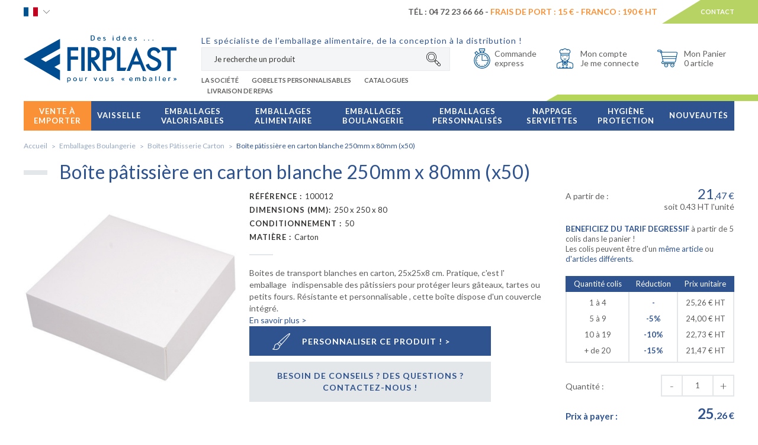

--- FILE ---
content_type: text/html; charset=UTF-8
request_url: https://www.firplast.com/boite-patissiere-en-carton-blanche-250mm-x-80mm-x50-438.html
body_size: 385248
content:
<!doctype html>
<html lang="fr" class="htmlBiodegradable">
<head itemscope itemtype="http://schema.org/WebSite">


   <title>Boîte pâtissière en carton blanche 250mm x 80mm (x50), Emballages Boulangerie | Firplast</title>
   <meta name="description" content="Boîte pâtissière en carton blanche 250mm x 80mm (x50). Vendus par 50 au meilleur prix. Firplast, la r&eacute;f&eacute;rence de la vaisselle jetable et de l&rsquo;emballage alimentaire pour les professionnels." />
   <meta name="keywords" content="boites carton" />
   <meta charset="utf-8">
   <meta name="viewport" content="width=device-width, minimum-scale=1.0, maximum-scale=1.0, user-scalable=no">

   <meta name="robots" content="index, follow" />   
                                    <link rel="alternate" href="https://www.firplast.com/boite-patissiere-en-carton-blanche-250mm-x-80mm-x50-438.html" hreflang="fr"/>
                                            <link rel="alternate" href="https://uk.firplast.com/white-paperboard-pastry-box-25x8-cm-438.html" hreflang="en"/>
                     
               <meta itemprop="name" content="Firplast" />
   <link itemprop="url" href="https://www.firplast.com" />

      <link type="text/css" href="https://ajax.googleapis.com/ajax/libs/jqueryui/1.12.1/themes/smoothness/jquery-ui.css" rel="stylesheet"/>
   <link type="text/css" href="https://cdnjs.cloudflare.com/ajax/libs/bxslider/4.2.5/jquery.bxslider.min.css" rel="stylesheet"/>
         <link rel="stylesheet" href="https://cdnjs.cloudflare.com/ajax/libs/bootstrap-select/1.11.0/css/bootstrap-select.min.css">
   
      <link href='https://fonts.googleapis.com/css?family=Lato:100,300,400,700,900' rel='stylesheet' type='text/css'>
   
      <link type="text/css" href="/firplast/css/app.css?date=20230110094733" rel="stylesheet"/>
   <link type="text/css" href="/firplast/css/joris.css?date=20180424095103" rel="stylesheet"/>

   <!--favicon placeholder -->
   <link rel="apple-touch-icon" sizes="57x57" href="/firplast/images/favicons/apple-icon-57x57.png">
   <link rel="apple-touch-icon" sizes="60x60" href="/firplast/images/favicons/apple-icon-60x60.png">
   <link rel="apple-touch-icon" sizes="72x72" href="/firplast/images/favicons/apple-icon-72x72.png">
   <link rel="apple-touch-icon" sizes="76x76" href="/firplast/images/favicons/apple-icon-76x76.png">
   <link rel="apple-touch-icon" sizes="114x114" href="/firplast/images/favicons/apple-icon-114x114.png">
   <link rel="apple-touch-icon" sizes="120x120" href="/firplast/images/favicons/apple-icon-120x120.png">
   <link rel="apple-touch-icon" sizes="144x144" href="/firplast/images/favicons/apple-icon-144x144.png">
   <link rel="apple-touch-icon" sizes="152x152" href="/firplast/images/favicons/apple-icon-152x152.png">
   <link rel="apple-touch-icon" sizes="180x180" href="/firplast/images/favicons/apple-icon-180x180.png">
      <link rel="icon" type="image/png" sizes="96x96" href="/firplast/images/favicons/favicon-96x96.png">
   <link rel="icon" type="image/png" sizes="16x16" href="/firplast/images/favicons/favicon-16x16.png">
   <link rel="manifest" href="/firplast/images/favicons/manifest.json">
   <meta name="msapplication-TileColor" content="#ffffff">
   <meta name="msapplication-TileImage" content="/firplast/images/favicons/ms-icon-144x144.png">
   <meta name="theme-color" content="#ffffff">
   

   

      
   
      
<script>(function(w,d,s,l,i){w[l]=w[l]||[];w[l].push({'gtm.start':
                    new Date().getTime(),event:'gtm.js'});var f=d.getElementsByTagName(s)[0],
                 j=d.createElement(s),dl=l!='dataLayer'?'&l='+l:'';j.async=true;j.src=
                 'https://www.googletagmanager.com/gtm.js?id='+i+dl;f.parentNode.insertBefore(j,f);
         })(window,document,'script','dataLayer','GTM-NJS5BCP');</script>
        
   </head>
<body>

<!-- Google Tag Manager (noscript) -->
<noscript><iframe src="https://www.googletagmanager.com/ns.html?id=GTM-NJS5BCP"
                  height="0" width="0" style="display:none;visibility:hidden"></iframe></noscript>
<!-- End Google Tag Manager (noscript) -->
<div class="wrapSiteContainer" id="wrapSiteContainer">
   <div class="wrapSitePusher" id="lazy-container">

      
      <!-- parts/header.tpl -->


    <header>

        <div class="headerTop hidden-xs" id="headerTop">

            <div class="container">
                <div class="row">
                    <div class="col-xs-12">
                        <div class="headerTopLeft">
                                                        <div class="headerLang">
                            <span class="langDefault fr">
                                                                    <img src="/firplast/images/icons/france.svg" alt="Français" class="svg svgFR" />
                                                            </span>
                                <div class="headerLangContent">
                                                                                                                        <a href="https://uk.firplast.com"><img src="/firplast/images/icons/uk.svg" alt="English" class="svg svgEN" /></a>
                                                                                                            </div>
                            </div>
                        </div>
                        <div class="headerTopRight">

                            
                            <div class="headerTopRight1 ">
                                <div class="headerTopRight1Title">
                                                                            T&eacute;l : 04 72 23 66 66 - <span class="clientSage">Frais de port : <b>15 &euro;</b> - Franco : <b>190 € HT</b></span>
                                                                                                        </div>
                            </div>
                            <a href="/contact.html" class="headerTopRight2">Contact</a>
                        </div>
                    </div>
                </div>
            </div>

        </div>

        <div class="header" id="header">
            <div class="container">
                <div class="row">
                    <div class="col-xs-12">
                        <div class="wrapLogo">
                            <a href="#" class="pictoMenu hidden-lg">
                                <img src="/firplast/images/icons/burger.svg" alt="Menu Firplast" class="svg svgBurger" />
                            </a>
                            <a href="/" class="logo"><img src="/firplast/images/icons/logo.svg" class="svg svgLogo img-responsive" alt=""></a>
                        </div>

                        <div class="wrapHeaderBaseline">
                            <div class="baseline hidden-xs">
                                                                    <span>LE sp&eacute;cialiste de l&rsquo;emballage alimentaire, de la conception &agrave; la distribution !</span>
                                                            </div>
                            <div class="collapse collapseHeaderTopSearch" id="collapseHeaderTopSearch">
                                <form action="/recherche" class="headerTopSearch form-inline">
                                    <a class="headerTopSearchClose hidden-lg" id="headerTopSearchClose" href="#">
                                        <img src="/firplast/images/icons/fermer.svg" alt="" class="svg svgClose">
                                    </a>
                                    <div class="headerTopSearchTitle hidden-lg">
                                        Je recherche un produit, <br />une référence...
                                    </div>
                                    <input type="text" placeholder="Je recherche un produit" name="motclef" id="searchbox">
                                                                    </form>
                            </div>

                            
                                                                <div class="headerLinks hidden-md hidden-sm hidden-xs">
                                    <ul class="list-inline">
                                                                                    <li><a href="/p-societe.html">La Société</a></li>
                                                                                    <li><a href="/p-gobelets-personnalisables-et-reutilisables.html">Gobelets personnalisables</a></li>
                                                                                    <li><a href="/p-catalogues.html">Catalogues</a></li>
                                                                                    <li><a href="/p-vente-a-emporter.html">Livraison de repas</a></li>
                                                                            </ul>
                                </div>
                                
                            
                        </div>

                        <div class="wrapHeaderRight">

                                                        <div class="headerLang hidden-lg hidden-md hidden-sm">
                            <span class="langDefault fr">
                                                                    <img src="/firplast/images/icons/france.svg" alt="Français" class="svg svgFR" />
                                                            </span>
                                <div class="headerLangContent">
                                                                                                                        <a href="https://uk.firplast.com"><img src="/firplast/images/icons/uk.svg" alt="English" class="svg svgEN" /></a>
                                                                                                            </div>
                            </div>
                            
                            <div id="cartHeader">
                                <div class="wrapHeaderTopCart ">
    <a href="/shopping_cart.html">
        <img src="/firplast/images/icons/cart.svg" class="svg svgCart" />
        <p class="hidden-sm hidden-xs">Mon Panier<span>0 article</span></p>
    </a>

            <div class="wrapHeaderCartPopup">
                            <p>Aucun produit dans le panier</p>
                    </div>
    
</div>




                            </div>
                            <div class="wrapHeaderTopAccount">
                                <a href="/account/">
                                    <img src="/firplast/images/icons/cooker.svg" class="svg svgUser" />
                                    <p class="hidden-sm hidden-xs">
                                        Mon compte
                                        <span>
                                        Je me connecte                                    </span>
                                    </p>
                                </a>
                                <div class="wrapHeaderAccountPopup">
                                                                            <p class="headerAccountPopupTitle">J'ai déjà un compte</p>
                                        <form action="/login.html" method="post">
                                            <div class="form-group">
                                                <input type="text" placeholder="Email OU Code client*" name="client_email">
                                            </div>
                                            <div class="form-group wrapPass">
                                                <input type="password" name="client_password" placeholder="Mot de passe*">
                                                <button class="btn btnOk" type="submit">OK</button>
                                            </div>
                                            <a href="/password_forgotten.html" class="lostPassword">Mot de passe oubli&eacute; ?</a>
                                            <p class="headerAccountPopupTitle">Je suis nouveau client</p>
                                            <div class="wrapButtonCenter">
                                                <a class="btn btnSecondary btnLink" href="/register">
                                                    Cr&eacute;er un compte <span class="btnArrow">&#10095;</span>
                                                </a>
                                            </div>
                                        </form>
                                                                        <div class="clearfix"></div>
                                </div>
                                <div class="clearfix"></div>
                            </div>

                            <div class="wrapHeaderTopChrono hidden-xs">
                                <a href="/shopping_cart.html">
                                    <img src="/firplast/images/icons/chrono.svg" class="svg svgChrono" />
                                    <p class="hidden-sm hidden-xs">Commande<span>express</span></p>
                                </a>
                            </div>

                            <div class="headerTopSearchTablet">
                                <button class="headerTopSearchTabletButton" id="headerTopSearchTabletButton" type="button" data-target="#collapseHeaderTopSearch" aria-expanded="false" aria-controls="collapseHeaderTopSearch">
                                    <svg class="svg svgSearch" version="1.1" id="Layer_1" xmlns="http://www.w3.org/2000/svg" xmlns:xlink="http://www.w3.org/1999/xlink" x="0px" y="0px"
                                         viewBox="0 0 512.001 512.001" style="enable-background:new 0 0 512.001 512.001;" xml:space="preserve">
                                    <g>
                                        <g>
                                            <g>
                                                <path d="M181.189,60.754c-66.4,0-120.422,54.022-120.422,120.422c0,66.402,54.022,120.422,120.422,120.422
                                                s120.422-54.022,120.422-120.422C301.612,114.776,247.589,60.754,181.189,60.754z M181.189,285.379
                                                c-57.457,0-104.201-46.745-104.201-104.201c0-57.456,46.745-104.201,104.201-104.201c57.456,0,104.201,46.745,104.201,104.201
                                                C285.391,238.634,238.646,285.379,181.189,285.379z"/>
                                                <path d="M496.723,422.882l-101.38-101.38c-9.86-9.86-22.97-15.29-36.915-15.29c-0.574,0-1.146,0.024-1.718,0.042l-24.743-24.744
                                                c19.191-28.745,30.395-63.254,30.395-100.334C362.364,81.275,281.089,0,181.189,0S0.013,81.275,0.013,181.176
                                                c0,99.9,81.275,181.177,181.175,181.177c37.081,0,71.59-11.206,100.335-30.397l24.743,24.742
                                                c-0.019,0.572-0.042,1.144-0.042,1.719c0,13.945,5.431,27.054,15.291,36.914l101.381,101.381
                                                c9.861,9.86,22.97,15.29,36.914,15.29c13.943,0,27.052-5.43,36.915-15.291C517.076,476.356,517.076,443.237,496.723,422.882z
                                                 M181.189,346.132c-90.956,0-164.954-73.998-164.954-164.955S90.233,16.221,181.189,16.221s164.954,73.998,164.954,164.955
                                                S272.146,346.132,181.189,346.132z M310.407,337.897l-15.662-15.662c10.119-8.161,19.343-17.386,27.504-27.503l15.662,15.663
                                                c-6.046,2.585-11.606,6.319-16.395,11.108C316.727,326.291,312.993,331.852,310.407,337.897z M332.985,383.86
                                                c-6.796-6.797-10.539-15.833-10.539-25.443c0-9.612,3.744-18.648,10.539-25.443c6.797-6.797,15.834-10.539,25.444-10.539
                                                s18.648,3.743,25.443,10.539l51.554,51.554l-50.888,50.888L332.985,383.86z M485.254,485.24
                                                c-6.798,6.797-15.835,10.539-25.444,10.539c-9.61,0-18.647-3.743-25.443-10.539l-38.356-38.355l50.889-50.888l38.355,38.355
                                                C499.282,448.382,499.282,471.21,485.254,485.24z"/>
                                            </g>
                                        </g>
                                    </g>
                                </svg>
                                </button>
                            </div>

                        </div>
                                                                                                                                                                                                                                                                                                                                                                                                                                                                                                                                            </div>
                </div>
            </div>
        </div>

    </header>







       






               <div class="clearfix"></div>

                  <div class="wrapMenu" id="wrapMenu">
             <!-- parts/menu.tpl -->

    <nav class="menu">
        <div class="container">
            <div class="row">
                <div class="col-xs-12">
                    <ul class="list-inline mainMenu">

                        
                                                                                <li id="menu-category-137" class="firstLevel firstLevelNew">
                                <div class="blockFirstLevel">
                                                                            <a class="linkMenu" href="/vente-a-emporter-137" >
                                            Vente à emporter
                                        </a>
                                                                        <a href="#" class="arrowR hidden-lg hidden-md"></a>
                                </div>

                                

                                                                        <ul class="subMenulvl1 blocMenu  list-unstyled">
                                        <li class="backMenu">
                                            <a href="#" class="backMenuLink">
                                                <span></span>
                                                Vente à emporter
                                            </a>
                                        </li>
                                        <li class="secondLevel">
                                            <div class="blockSecondLevel">
                                                <div class="row">
                                                                                                                                                                                                                                                                            <div class="col-lg-3 col-xs-12">
                                                                                                                            <ul class="thirdLevel list-unstyled clearfix">
                                                                    <li>
                                                                        <div class="titleLvl5">
                                                                            <div class="wrapImgProductMenu">
                                                                                <img format="" alt="Sandwicherie" crop="" class="img-responsive imgProductMenu lazy" data-src="https://static1.firplast.com/cache/menu/s/a/sandwich_50x50.jpg" />
                                                                            </div>
                                                                            <a href="/vente-a-emporter/sandwicherie-139"><strong>Sandwicherie</strong></a>
                                                                                                                                                    </div>
                                                                                                                                            </li>
                                                                </ul>
                                                                                                                            <ul class="thirdLevel list-unstyled clearfix">
                                                                    <li>
                                                                        <div class="titleLvl5">
                                                                            <div class="wrapImgProductMenu">
                                                                                <img format="" alt="Concept Burger" crop="" class="img-responsive imgProductMenu lazy" data-src="https://static1.firplast.com/cache/menu/b/u/burger_50x50.jpg" />
                                                                            </div>
                                                                            <a href="/vente-a-emporter/concept-burger-140"><strong>Concept Burger</strong></a>
                                                                                                                                                    </div>
                                                                                                                                            </li>
                                                                </ul>
                                                                                                                            <ul class="thirdLevel list-unstyled clearfix">
                                                                    <li>
                                                                        <div class="titleLvl5">
                                                                            <div class="wrapImgProductMenu">
                                                                                <img format="" alt="Friterie" crop="" class="img-responsive imgProductMenu lazy" data-src="https://static1.firplast.com/cache/menu/b/a/barquettes_frites_50x50.jpg" />
                                                                            </div>
                                                                            <a href="/vente-a-emporter/friterie-141"><strong>Friterie</strong></a>
                                                                                                                                                    </div>
                                                                                                                                            </li>
                                                                </ul>
                                                                                                                            <ul class="thirdLevel list-unstyled clearfix">
                                                                    <li>
                                                                        <div class="titleLvl5">
                                                                            <div class="wrapImgProductMenu">
                                                                                <img format="" alt="Pizzeria" crop="" class="img-responsive imgProductMenu lazy" data-src="https://static1.firplast.com/cache/menu/b/o/boites_pizzas_50x50.jpg" />
                                                                            </div>
                                                                            <a href="/vente-a-emporter/pizzeria-147"><strong>Pizzeria</strong></a>
                                                                                                                                                    </div>
                                                                                                                                            </li>
                                                                </ul>
                                                            
                                                                                                                    </div>
                                                                                                            <div class="col-lg-3 col-xs-12">
                                                                                                                            <ul class="thirdLevel list-unstyled clearfix">
                                                                    <li>
                                                                        <div class="titleLvl5">
                                                                            <div class="wrapImgProductMenu">
                                                                                <img format="" alt="Livraison de Repas à Domicile" crop="" class="img-responsive imgProductMenu lazy" data-src="https://static1.firplast.com/cache/menu/f/i/firpack_50x50.jpg" />
                                                                            </div>
                                                                            <a href="/vente-a-emporter/livraison-de-repas-a-domicile-151"><strong>Livraison de Repas à Domicile</strong></a>
                                                                                                                                                    </div>
                                                                                                                                            </li>
                                                                </ul>
                                                                                                                            <ul class="thirdLevel list-unstyled clearfix">
                                                                    <li>
                                                                        <div class="titleLvl5">
                                                                            <div class="wrapImgProductMenu">
                                                                                <img format="" alt="Pasta Bar" crop="" class="img-responsive imgProductMenu lazy" data-src="https://static1.firplast.com/cache/menu/p/a/pasta_bar_50x50.jpg" />
                                                                            </div>
                                                                            <a href="/vente-a-emporter/pasta-bar-145"><strong>Pasta Bar</strong></a>
                                                                                                                                                    </div>
                                                                                                                                            </li>
                                                                </ul>
                                                                                                                            <ul class="thirdLevel list-unstyled clearfix">
                                                                    <li>
                                                                        <div class="titleLvl5">
                                                                            <div class="wrapImgProductMenu">
                                                                                <img format="" alt="Concept Poulet" crop="" class="img-responsive imgProductMenu lazy" data-src="https://static1.firplast.com/cache/menu/p/o/poulet_50x50.jpg" />
                                                                            </div>
                                                                            <a href="/vente-a-emporter/concept-poulet-148"><strong>Concept Poulet</strong></a>
                                                                                                                                                    </div>
                                                                                                                                            </li>
                                                                </ul>
                                                                                                                            <ul class="thirdLevel list-unstyled clearfix">
                                                                    <li>
                                                                        <div class="titleLvl5">
                                                                            <div class="wrapImgProductMenu">
                                                                                <img format="" alt="Salad Bar" crop="" class="img-responsive imgProductMenu lazy" data-src="https://static1.firplast.com/cache/menu/s/a/salad_bar_50x50.jpg" />
                                                                            </div>
                                                                            <a href="/vente-a-emporter/salad-bar-138"><strong>Salad Bar</strong></a>
                                                                                                                                                    </div>
                                                                                                                                            </li>
                                                                </ul>
                                                            
                                                                                                                    </div>
                                                                                                            <div class="col-lg-3 col-xs-12">
                                                                                                                            <ul class="thirdLevel list-unstyled clearfix">
                                                                    <li>
                                                                        <div class="titleLvl5">
                                                                            <div class="wrapImgProductMenu">
                                                                                <img format="" alt="Finger Food" crop="" class="img-responsive imgProductMenu lazy" data-src="https://static1.firplast.com/cache/menu/f/i/finger_food_50x50.jpg" />
                                                                            </div>
                                                                            <a href="/vente-a-emporter/finger-food-142"><strong>Finger Food</strong></a>
                                                                                                                                                    </div>
                                                                                                                                            </li>
                                                                </ul>
                                                                                                                            <ul class="thirdLevel list-unstyled clearfix">
                                                                    <li>
                                                                        <div class="titleLvl5">
                                                                            <div class="wrapImgProductMenu">
                                                                                <img format="" alt="Sushi, Wok et Asiatique" crop="" class="img-responsive imgProductMenu lazy" data-src="https://static1.firplast.com/cache/menu/s/u/sushi_50x50.jpg" />
                                                                            </div>
                                                                            <a href="/vente-a-emporter/sushi-wok-et-asiatique-149"><strong>Sushi, Wok et Asiatique</strong></a>
                                                                                                                                                    </div>
                                                                                                                                            </li>
                                                                </ul>
                                                                                                                            <ul class="thirdLevel list-unstyled clearfix">
                                                                    <li>
                                                                        <div class="titleLvl5">
                                                                            <div class="wrapImgProductMenu">
                                                                                <img format="" alt="Bar à soupe" crop="" class="img-responsive imgProductMenu lazy" data-src="https://static1.firplast.com/cache/menu/p/o/pots_50x50.jpg" />
                                                                            </div>
                                                                            <a href="/vente-a-emporter/bar-a-soupe-144"><strong>Bar à soupe</strong></a>
                                                                                                                                                    </div>
                                                                                                                                            </li>
                                                                </ul>
                                                            
                                                                                                                    </div>
                                                                                                            <div class="col-lg-3 col-xs-12">
                                                                                                                            <ul class="thirdLevel list-unstyled clearfix">
                                                                    <li>
                                                                        <div class="titleLvl5">
                                                                            <div class="wrapImgProductMenu">
                                                                                <img format="" alt="Bar à jus" crop="" class="img-responsive imgProductMenu lazy" data-src="https://static1.firplast.com/cache/menu/b/a/bar_jus_50x50.jpg" />
                                                                            </div>
                                                                            <a href="/vente-a-emporter/bar-a-jus-143"><strong>Bar à jus</strong></a>
                                                                                                                                                    </div>
                                                                                                                                            </li>
                                                                </ul>
                                                                                                                            <ul class="thirdLevel list-unstyled clearfix">
                                                                    <li>
                                                                        <div class="titleLvl5">
                                                                            <div class="wrapImgProductMenu">
                                                                                <img format="" alt="Coffee Shop" crop="" class="img-responsive imgProductMenu lazy" data-src="https://static1.firplast.com/cache/menu/c/o/coffee_bar_50x50.jpg" />
                                                                            </div>
                                                                            <a href="/vente-a-emporter/coffee-shop-150"><strong>Coffee Shop</strong></a>
                                                                                                                                                    </div>
                                                                                                                                            </li>
                                                                </ul>
                                                                                                                            <ul class="thirdLevel list-unstyled clearfix">
                                                                    <li>
                                                                        <div class="titleLvl5">
                                                                            <div class="wrapImgProductMenu">
                                                                                <img format="" alt="Camping et Tourisme" crop="" class="img-responsive imgProductMenu lazy" data-src="https://static1.firplast.com/cache/p/i/picto_camping_50x50.jpg" />
                                                                            </div>
                                                                            <a href="/vente-a-emporter/camping-et-tourisme-216"><strong>Camping et Tourisme</strong></a>
                                                                                                                                                    </div>
                                                                                                                                            </li>
                                                                </ul>
                                                            
                                                                                                                                                                                                <ul class="thirdLevel list-unstyled clearfix blocGamme">
                                                                        <li>
                                                                            <div class="titleLvl5">
                                                                                <a href="/vente-a-emporter-137/gamme-personnalisable-1052">Les produits personnalisables</a>
                                                                            </div>
                                                                        </li>
                                                                    </ul>
                                                                                                                                                                                                    <ul class="thirdLevel list-unstyled clearfix blocGamme">
                                                                        <li>
                                                                            <div class="titleLvl5 titleLvl5Tertiary">
                                                                                <a href="/vente-a-emporter-137/gamme-valorisable-1051"><span>Emballages alimentaires responsables </span><span>&amp; valorisables</span></a>
                                                                            </div>
                                                                        </li>
                                                                    </ul>
                                                                                                                                                                                    </div>
                                                    
                                                </div>
                                            </div>
                                        </li>

                                        
                                    </ul>
                                                                                                </li>
                                                                                <li id="menu-category-80" class="firstLevel ">
                                <div class="blockFirstLevel">
                                                                            <a class="linkMenu" href="/vaisselle-80" >
                                            Vaisselle 
                                        </a>
                                                                        <a href="#" class="arrowR hidden-lg hidden-md"></a>
                                </div>

                                

                                                                        <ul class="subMenulvl1 blocMenu  list-unstyled">
                                        <li class="backMenu">
                                            <a href="#" class="backMenuLink">
                                                <span></span>
                                                Vaisselle 
                                            </a>
                                        </li>
                                        <li class="secondLevel">
                                            <div class="blockSecondLevel">
                                                <div class="row">
                                                                                                                                                                                                                                                                            <div class="col-lg-3 col-xs-12">
                                                                                                                            <ul class="thirdLevel list-unstyled clearfix">
                                                                    <li>
                                                                        <div class="titleLvl5">
                                                                            <div class="wrapImgProductMenu">
                                                                                <img format="" alt="Assiettes Jetables et réutilisables" crop="" class="img-responsive imgProductMenu lazy" data-src="https://static1.firplast.com/cache/menu/a/s/assiettes_jetables_50x50.jpg" />
                                                                            </div>
                                                                            <a href="/vaisselle/assiettes-jetables-et-reutilisables-66"><strong>Assiettes Jetables et réutilisables</strong></a>
                                                                                                                                                        <a href="#" class="arrowR hidden-lg hidden-md"></a>
                                                                                                                                                    </div>
                                                                                                                                                <ul class="subMenulvl2 blocMenu list-unstyled">
                                                                            <li class="backMenu hidden-lg">
                                                                                <a href="/vaisselle/assiettes-jetables-et-reutilisables-66" class="backMenuLink">
                                                                                    <span></span>
                                                                                    Assiettes Jetables et réutilisables
                                                                                </a>
                                                                            </li>
                                                                                                                                                            <li>
                                                                                    <a class="thirdLevelBtn" href="/vaisselle/assiettes-jetables-et-reutilisables/assiettes-responsables-70">
                                                                                        <span class="thirdLevelBtText">Assiettes Responsables</span>
                                                                                    </a>
                                                                                </li>
                                                                                                                                                            <li>
                                                                                    <a class="thirdLevelBtn" href="/vaisselle/assiettes-jetables-et-reutilisables/assiettes-plastique-reutilisable-68">
                                                                                        <span class="thirdLevelBtText">Assiettes Plastique Réutilisable</span>
                                                                                    </a>
                                                                                </li>
                                                                                                                                                            <li>
                                                                                    <a class="thirdLevelBtn" href="/vaisselle/assiettes-jetables-et-reutilisables/assiettes-carton-82">
                                                                                        <span class="thirdLevelBtText">Assiettes Carton</span>
                                                                                    </a>
                                                                                </li>
                                                                                                                                                            <li>
                                                                                    <a class="thirdLevelBtn" href="/vaisselle/assiettes-jetables-et-reutilisables/assiettes-scellables-69">
                                                                                        <span class="thirdLevelBtText">Assiettes Scellables</span>
                                                                                    </a>
                                                                                </li>
                                                                                                                                                            <li>
                                                                                    <a class="thirdLevelBtn" href="/vaisselle/assiettes-jetables-et-reutilisables/assiettes-traiteur-luxe-67">
                                                                                        <span class="thirdLevelBtText">Assiettes Traiteur Luxe</span>
                                                                                    </a>
                                                                                </li>
                                                                                                                                                            <li>
                                                                                    <a class="thirdLevelBtn" href="/vaisselle/assiettes-jetables-et-reutilisables/bol-et-assiettes-creuses-74">
                                                                                        <span class="thirdLevelBtText">Bol et Assiettes Creuses</span>
                                                                                    </a>
                                                                                </li>
                                                                                                                                                    </ul>
                                                                                                                                            </li>
                                                                </ul>
                                                                                                                            <ul class="thirdLevel list-unstyled clearfix">
                                                                    <li>
                                                                        <div class="titleLvl5">
                                                                            <div class="wrapImgProductMenu">
                                                                                <img format="" alt="Gobelets Jetables & Réutilisables" crop="" class="img-responsive imgProductMenu lazy" data-src="https://static1.firplast.com/cache/menu/g/o/gobelets_jetables_verres_50x50.jpg" />
                                                                            </div>
                                                                            <a href="/vaisselle/gobelets-jetables-et-reutilisables-59"><strong>Gobelets Jetables & Réutilisables</strong></a>
                                                                                                                                                        <a href="#" class="arrowR hidden-lg hidden-md"></a>
                                                                                                                                                    </div>
                                                                                                                                                <ul class="subMenulvl2 blocMenu list-unstyled">
                                                                            <li class="backMenu hidden-lg">
                                                                                <a href="/vaisselle/gobelets-jetables-et-reutilisables-59" class="backMenuLink">
                                                                                    <span></span>
                                                                                    Gobelets Jetables & Réutilisables
                                                                                </a>
                                                                            </li>
                                                                                                                                                            <li>
                                                                                    <a class="thirdLevelBtn" href="/vaisselle/gobelets-jetables-et-reutilisables/gobelets-responsables-60">
                                                                                        <span class="thirdLevelBtText">Gobelets Responsables</span>
                                                                                    </a>
                                                                                </li>
                                                                                                                                                            <li>
                                                                                    <a class="thirdLevelBtn" href="/vaisselle/gobelets-jetables-et-reutilisables/gobelets-en-carton-61">
                                                                                        <span class="thirdLevelBtText">Gobelets en Carton</span>
                                                                                    </a>
                                                                                </li>
                                                                                                                                                            <li>
                                                                                    <a class="thirdLevelBtn" href="/vaisselle/gobelets-jetables-et-reutilisables/gobelets-reutilisables-83">
                                                                                        <span class="thirdLevelBtText">Gobelets Réutilisables</span>
                                                                                    </a>
                                                                                </li>
                                                                                                                                                            <li>
                                                                                    <a class="thirdLevelBtn" href="/vaisselle/gobelets-jetables-et-reutilisables/pots-desserts-84">
                                                                                        <span class="thirdLevelBtText">Pots desserts</span>
                                                                                    </a>
                                                                                </li>
                                                                                                                                                            <li>
                                                                                    <a class="thirdLevelBtn" href="/vaisselle/gobelets-jetables-et-reutilisables/pailles-porte-gobelet-et-accessoires-62">
                                                                                        <span class="thirdLevelBtText">Pailles, Porte Gobelet et Accessoires</span>
                                                                                    </a>
                                                                                </li>
                                                                                                                                                            <li>
                                                                                    <a class="thirdLevelBtn" href="/vaisselle/gobelets-jetables-et-reutilisables/verres-a-vin-cocktail-champagne-bouteilles-64">
                                                                                        <span class="thirdLevelBtText">Verres à Vin, Cocktail, Champagne, Bouteilles</span>
                                                                                    </a>
                                                                                </li>
                                                                                                                                                    </ul>
                                                                                                                                            </li>
                                                                </ul>
                                                            
                                                                                                                    </div>
                                                                                                            <div class="col-lg-3 col-xs-12">
                                                                                                                            <ul class="thirdLevel list-unstyled clearfix">
                                                                    <li>
                                                                        <div class="titleLvl5">
                                                                            <div class="wrapImgProductMenu">
                                                                                <img format="" alt="Couverts Jetables et Réutilisables" crop="" class="img-responsive imgProductMenu lazy" data-src="https://static1.firplast.com/cache/menu/c/o/couverts_jetables_50x50.jpg" />
                                                                            </div>
                                                                            <a href="/vaisselle/couverts-jetables-et-reutilisables-54"><strong>Couverts Jetables et Réutilisables</strong></a>
                                                                                                                                                        <a href="#" class="arrowR hidden-lg hidden-md"></a>
                                                                                                                                                    </div>
                                                                                                                                                <ul class="subMenulvl2 blocMenu list-unstyled">
                                                                            <li class="backMenu hidden-lg">
                                                                                <a href="/vaisselle/couverts-jetables-et-reutilisables-54" class="backMenuLink">
                                                                                    <span></span>
                                                                                    Couverts Jetables et Réutilisables
                                                                                </a>
                                                                            </li>
                                                                                                                                                            <li>
                                                                                    <a class="thirdLevelBtn" href="/vaisselle/couverts-jetables-et-reutilisables/couverts-responsables-57">
                                                                                        <span class="thirdLevelBtText">Couverts Responsables</span>
                                                                                    </a>
                                                                                </li>
                                                                                                                                                            <li>
                                                                                    <a class="thirdLevelBtn" href="/vaisselle/couverts-jetables-et-reutilisables/couverts-plastique-55">
                                                                                        <span class="thirdLevelBtText">Couverts Plastique</span>
                                                                                    </a>
                                                                                </li>
                                                                                                                                                            <li>
                                                                                    <a class="thirdLevelBtn" href="/vaisselle/couverts-jetables-et-reutilisables/sachets-couverts-56">
                                                                                        <span class="thirdLevelBtText">Sachets Couverts</span>
                                                                                    </a>
                                                                                </li>
                                                                                                                                                            <li>
                                                                                    <a class="thirdLevelBtn" href="/vaisselle/couverts-jetables-et-reutilisables/couverts-plastique-reutilisable-58">
                                                                                        <span class="thirdLevelBtText">Couverts plastique réutilisable</span>
                                                                                    </a>
                                                                                </li>
                                                                                                                                                            <li>
                                                                                    <a class="thirdLevelBtn" href="/vaisselle/couverts-jetables-et-reutilisables/piques-85">
                                                                                        <span class="thirdLevelBtText">Piques</span>
                                                                                    </a>
                                                                                </li>
                                                                                                                                                    </ul>
                                                                                                                                            </li>
                                                                </ul>
                                                                                                                            <ul class="thirdLevel list-unstyled clearfix">
                                                                    <li>
                                                                        <div class="titleLvl5">
                                                                            <div class="wrapImgProductMenu">
                                                                                <img format="" alt="Verrines et Cocktail" crop="" class="img-responsive imgProductMenu lazy" data-src="https://static1.firplast.com/cache/menu/v/e/verrines_50x50.jpg" />
                                                                            </div>
                                                                            <a href="/vaisselle/verrines-et-cocktail-47"><strong>Verrines et Cocktail</strong></a>
                                                                                                                                                        <a href="#" class="arrowR hidden-lg hidden-md"></a>
                                                                                                                                                    </div>
                                                                                                                                                <ul class="subMenulvl2 blocMenu list-unstyled">
                                                                            <li class="backMenu hidden-lg">
                                                                                <a href="/vaisselle/verrines-et-cocktail-47" class="backMenuLink">
                                                                                    <span></span>
                                                                                    Verrines et Cocktail
                                                                                </a>
                                                                            </li>
                                                                                                                                                            <li>
                                                                                    <a class="thirdLevelBtn" href="/vaisselle/verrines-et-cocktail/verrines-responsables-48">
                                                                                        <span class="thirdLevelBtText">Verrines Responsables</span>
                                                                                    </a>
                                                                                </li>
                                                                                                                                                            <li>
                                                                                    <a class="thirdLevelBtn" href="/vaisselle/verrines-et-cocktail/verrines-en-plastique-52">
                                                                                        <span class="thirdLevelBtText">Verrines en Plastique</span>
                                                                                    </a>
                                                                                </li>
                                                                                                                                                            <li>
                                                                                    <a class="thirdLevelBtn" href="/vaisselle/verrines-et-cocktail/verrines-en-verre-53">
                                                                                        <span class="thirdLevelBtText">Verrines en Verre</span>
                                                                                    </a>
                                                                                </li>
                                                                                                                                                            <li>
                                                                                    <a class="thirdLevelBtn" href="/vaisselle/verrines-et-cocktail/mini-bocaux-et-pots-112">
                                                                                        <span class="thirdLevelBtText">Mini Bocaux et Pots</span>
                                                                                    </a>
                                                                                </li>
                                                                                                                                                            <li>
                                                                                    <a class="thirdLevelBtn" href="/vaisselle/verrines-et-cocktail/mini-vaisselle-jetable-et-reutilisable-50">
                                                                                        <span class="thirdLevelBtText">Mini Vaisselle Jetable et réutilisable</span>
                                                                                    </a>
                                                                                </li>
                                                                                                                                                            <li>
                                                                                    <a class="thirdLevelBtn" href="/vaisselle/verrines-et-cocktail/presentoirs-et-transport-51">
                                                                                        <span class="thirdLevelBtText">Présentoirs et Transport</span>
                                                                                    </a>
                                                                                </li>
                                                                                                                                                    </ul>
                                                                                                                                            </li>
                                                                </ul>
                                                            
                                                                                                                    </div>
                                                                                                            <div class="col-lg-3 col-xs-12">
                                                                                                                            <ul class="thirdLevel list-unstyled clearfix">
                                                                    <li>
                                                                        <div class="titleLvl5">
                                                                            <div class="wrapImgProductMenu">
                                                                                <img format="" alt="Saladiers" crop="" class="img-responsive imgProductMenu lazy" data-src="https://static1.firplast.com/cache/menu/s/a/saladiers_50x50.jpg" />
                                                                            </div>
                                                                            <a href="/vaisselle/saladiers-71"><strong>Saladiers</strong></a>
                                                                                                                                                        <a href="#" class="arrowR hidden-lg hidden-md"></a>
                                                                                                                                                    </div>
                                                                                                                                                <ul class="subMenulvl2 blocMenu list-unstyled">
                                                                            <li class="backMenu hidden-lg">
                                                                                <a href="/vaisselle/saladiers-71" class="backMenuLink">
                                                                                    <span></span>
                                                                                    Saladiers
                                                                                </a>
                                                                            </li>
                                                                                                                                                            <li>
                                                                                    <a class="thirdLevelBtn" href="/vaisselle/saladiers/saladiers-responsables-72">
                                                                                        <span class="thirdLevelBtText">Saladiers Responsables</span>
                                                                                    </a>
                                                                                </li>
                                                                                                                                                            <li>
                                                                                    <a class="thirdLevelBtn" href="/vaisselle/saladiers/saladiers-jetables-et-reutilisables-75">
                                                                                        <span class="thirdLevelBtText">Saladiers Jetables et Réutilisables</span>
                                                                                    </a>
                                                                                </li>
                                                                                                                                                            <li>
                                                                                    <a class="thirdLevelBtn" href="/vaisselle/saladiers/boite-salade-en-carton-86">
                                                                                        <span class="thirdLevelBtText">Boite Salade en Carton</span>
                                                                                    </a>
                                                                                </li>
                                                                                                                                                            <li>
                                                                                    <a class="thirdLevelBtn" href="/vaisselle/saladiers/couvercles-254">
                                                                                        <span class="thirdLevelBtText">Couvercles</span>
                                                                                    </a>
                                                                                </li>
                                                                                                                                                    </ul>
                                                                                                                                            </li>
                                                                </ul>
                                                            
                                                                                                                    </div>
                                                                                                            <div class="col-lg-3 col-xs-12">
                                                                                                                            <ul class="thirdLevel list-unstyled clearfix">
                                                                    <li>
                                                                        <div class="titleLvl5">
                                                                            <div class="wrapImgProductMenu">
                                                                                <img format="" alt="Pailles et Accessoires" crop="" class="img-responsive imgProductMenu lazy" data-src="https://static1.firplast.com/cache/7/9/790036_1024x1024_50x50.jpg" />
                                                                            </div>
                                                                            <a href="/vaisselle/pailles-et-accessoires-194"><strong>Pailles et Accessoires</strong></a>
                                                                                                                                                        <a href="#" class="arrowR hidden-lg hidden-md"></a>
                                                                                                                                                    </div>
                                                                                                                                                <ul class="subMenulvl2 blocMenu list-unstyled">
                                                                            <li class="backMenu hidden-lg">
                                                                                <a href="/vaisselle/pailles-et-accessoires-194" class="backMenuLink">
                                                                                    <span></span>
                                                                                    Pailles et Accessoires
                                                                                </a>
                                                                            </li>
                                                                                                                                                            <li>
                                                                                    <a class="thirdLevelBtn" href="/vaisselle/pailles-et-accessoires/pailles-en-papier-207">
                                                                                        <span class="thirdLevelBtText">Pailles en Papier</span>
                                                                                    </a>
                                                                                </li>
                                                                                                                                                            <li>
                                                                                    <a class="thirdLevelBtn" href="/vaisselle/pailles-et-accessoires/pailles-en-plastique-196">
                                                                                        <span class="thirdLevelBtText">Pailles en Plastique</span>
                                                                                    </a>
                                                                                </li>
                                                                                                                                                            <li>
                                                                                    <a class="thirdLevelBtn" href="/vaisselle/pailles-et-accessoires/pailles-en-pla-197">
                                                                                        <span class="thirdLevelBtText">Pailles en PLA</span>
                                                                                    </a>
                                                                                </li>
                                                                                                                                                    </ul>
                                                                                                                                            </li>
                                                                </ul>
                                                            
                                                                                                                                                                                                <ul class="thirdLevel list-unstyled clearfix blocGamme">
                                                                        <li>
                                                                            <div class="titleLvl5">
                                                                                <a href="/vaisselle-80/gamme-personnalisable-1052">Les produits personnalisables</a>
                                                                            </div>
                                                                        </li>
                                                                    </ul>
                                                                                                                                                                                                    <ul class="thirdLevel list-unstyled clearfix blocGamme">
                                                                        <li>
                                                                            <div class="titleLvl5 titleLvl5Tertiary">
                                                                                <a href="/vaisselle-80/gamme-valorisable-1051"><span>Emballages alimentaires responsables </span><span>&amp; valorisables</span></a>
                                                                            </div>
                                                                        </li>
                                                                    </ul>
                                                                                                                                                                                    </div>
                                                    
                                                </div>
                                            </div>
                                        </li>

                                        
                                    </ul>
                                                                                                </li>
                                                                                <li id="menu-category-1" class="firstLevel ">
                                <div class="blockFirstLevel">
                                                                            <a class="linkMenu" href="/emballages-valorisables-1" >
                                            Emballages valorisables
                                        </a>
                                                                        <a href="#" class="arrowR hidden-lg hidden-md"></a>
                                </div>

                                

                                                                        <ul class="subMenulvl1 blocMenu blocMenuProduct list-unstyled">
                                        <li class="backMenu">
                                            <a href="#" class="backMenuLink">
                                                <span></span>
                                                Emballages valorisables
                                            </a>
                                        </li>
                                        <li class="secondLevel">
                                            <div class="blockSecondLevel">
                                                <div class="row">
                                                                                                                                                                                                                                                                            <div class="col-lg-4 col-xs-12">
                                                                                                                            <ul class="thirdLevel list-unstyled clearfix">
                                                                    <li>
                                                                        <div class="titleLvl5">
                                                                            <div class="wrapImgProductMenu">
                                                                                <img format="" alt="Emballage alimentaire en Inox" crop="" class="img-responsive imgProductMenu lazy" data-src="https://static1.firplast.com/cache/i/n/inox_50x50.png" />
                                                                            </div>
                                                                            <a href="/emballages-valorisables/emballage-alimentaire-en-inox-224"><strong>Emballage alimentaire en Inox</strong></a>
                                                                                                                                                        <a href="#" class="arrowR hidden-lg hidden-md"></a>
                                                                                                                                                    </div>
                                                                                                                                                <ul class="subMenulvl2 blocMenu list-unstyled">
                                                                            <li class="backMenu hidden-lg">
                                                                                <a href="/emballages-valorisables/emballage-alimentaire-en-inox-224" class="backMenuLink">
                                                                                    <span></span>
                                                                                    Emballage alimentaire en Inox
                                                                                </a>
                                                                            </li>
                                                                                                                                                            <li>
                                                                                    <a class="thirdLevelBtn" href="/emballages-valorisables/emballage-alimentaire-en-inox/couverts-228">
                                                                                        <span class="thirdLevelBtText">Couverts</span>
                                                                                    </a>
                                                                                </li>
                                                                                                                                                    </ul>
                                                                                                                                            </li>
                                                                </ul>
                                                                                                                            <ul class="thirdLevel list-unstyled clearfix">
                                                                    <li>
                                                                        <div class="titleLvl5">
                                                                            <div class="wrapImgProductMenu">
                                                                                <img format="" alt="Emballage Alimentaire en Bois" crop="" class="img-responsive imgProductMenu lazy" data-src="https://static1.firplast.com/cache/menu/v/a/vaisselle_bois_50x50.jpg" />
                                                                            </div>
                                                                            <a href="/emballages-valorisables/emballage-alimentaire-en-bois-4"><strong>Emballage Alimentaire en Bois</strong></a>
                                                                                                                                                        <a href="#" class="arrowR hidden-lg hidden-md"></a>
                                                                                                                                                    </div>
                                                                                                                                                <ul class="subMenulvl2 blocMenu list-unstyled">
                                                                            <li class="backMenu hidden-lg">
                                                                                <a href="/emballages-valorisables/emballage-alimentaire-en-bois-4" class="backMenuLink">
                                                                                    <span></span>
                                                                                    Emballage Alimentaire en Bois
                                                                                </a>
                                                                            </li>
                                                                                                                                                            <li>
                                                                                    <a class="thirdLevelBtn" href="/emballages-valorisables/emballage-alimentaire-en-bois/assiettes-170">
                                                                                        <span class="thirdLevelBtText">Assiettes</span>
                                                                                    </a>
                                                                                </li>
                                                                                                                                                            <li>
                                                                                    <a class="thirdLevelBtn" href="/emballages-valorisables/emballage-alimentaire-en-bois/piques-et-accessoires-173">
                                                                                        <span class="thirdLevelBtText">Piques et Accessoires</span>
                                                                                    </a>
                                                                                </li>
                                                                                                                                                            <li>
                                                                                    <a class="thirdLevelBtn" href="/emballages-valorisables/emballage-alimentaire-en-bois/plateaux-repas-175">
                                                                                        <span class="thirdLevelBtText">Plateaux Repas</span>
                                                                                    </a>
                                                                                </li>
                                                                                                                                                            <li>
                                                                                    <a class="thirdLevelBtn" href="/emballages-valorisables/emballage-alimentaire-en-bois/couverts-176">
                                                                                        <span class="thirdLevelBtText">Couverts</span>
                                                                                    </a>
                                                                                </li>
                                                                                                                                                            <li>
                                                                                    <a class="thirdLevelBtn" href="/emballages-valorisables/emballage-alimentaire-en-bois/verrines-177">
                                                                                        <span class="thirdLevelBtText">Verrines</span>
                                                                                    </a>
                                                                                </li>
                                                                                                                                                    </ul>
                                                                                                                                            </li>
                                                                </ul>
                                                                                                                            <ul class="thirdLevel list-unstyled clearfix">
                                                                    <li>
                                                                        <div class="titleLvl5">
                                                                            <div class="wrapImgProductMenu">
                                                                                <img format="" alt="Emballage Alimentaire en Pulpe" crop="" class="img-responsive imgProductMenu lazy" data-src="https://static1.firplast.com/cache/menu/v/a/vaisselle_pulpe_50x50.jpg" />
                                                                            </div>
                                                                            <a href="/emballages-valorisables/emballage-alimentaire-en-pulpe-3"><strong>Emballage Alimentaire en Pulpe</strong></a>
                                                                                                                                                        <a href="#" class="arrowR hidden-lg hidden-md"></a>
                                                                                                                                                    </div>
                                                                                                                                                <ul class="subMenulvl2 blocMenu list-unstyled">
                                                                            <li class="backMenu hidden-lg">
                                                                                <a href="/emballages-valorisables/emballage-alimentaire-en-pulpe-3" class="backMenuLink">
                                                                                    <span></span>
                                                                                    Emballage Alimentaire en Pulpe
                                                                                </a>
                                                                            </li>
                                                                                                                                                            <li>
                                                                                    <a class="thirdLevelBtn" href="/emballages-valorisables/emballage-alimentaire-en-pulpe/assiettes-171">
                                                                                        <span class="thirdLevelBtText">Assiettes</span>
                                                                                    </a>
                                                                                </li>
                                                                                                                                                            <li>
                                                                                    <a class="thirdLevelBtn" href="/emballages-valorisables/emballage-alimentaire-en-pulpe/barquettes-gn-et-barquettes-traiteur-178">
                                                                                        <span class="thirdLevelBtText">Barquettes GN et Barquettes Traiteur</span>
                                                                                    </a>
                                                                                </li>
                                                                                                                                                            <li>
                                                                                    <a class="thirdLevelBtn" href="/emballages-valorisables/emballage-alimentaire-en-pulpe/saladiers-179">
                                                                                        <span class="thirdLevelBtText">Saladiers</span>
                                                                                    </a>
                                                                                </li>
                                                                                                                                                            <li>
                                                                                    <a class="thirdLevelBtn" href="/emballages-valorisables/emballage-alimentaire-en-pulpe/pots-et-gobelets-181">
                                                                                        <span class="thirdLevelBtText">Pots et Gobelets</span>
                                                                                    </a>
                                                                                </li>
                                                                                                                                                            <li>
                                                                                    <a class="thirdLevelBtn" href="/emballages-valorisables/emballage-alimentaire-en-pulpe/verrines-182">
                                                                                        <span class="thirdLevelBtText">Verrines</span>
                                                                                    </a>
                                                                                </li>
                                                                                                                                                            <li>
                                                                                    <a class="thirdLevelBtn" href="/emballages-valorisables/emballage-alimentaire-en-pulpe/plateaux-repas-183">
                                                                                        <span class="thirdLevelBtText">Plateaux Repas</span>
                                                                                    </a>
                                                                                </li>
                                                                                                                                                    </ul>
                                                                                                                                            </li>
                                                                </ul>
                                                            
                                                                                                                    </div>
                                                                                                            <div class="col-lg-4 col-xs-12">
                                                                                                                            <ul class="thirdLevel list-unstyled clearfix">
                                                                    <li>
                                                                        <div class="titleLvl5">
                                                                            <div class="wrapImgProductMenu">
                                                                                <img format="" alt="Emballage Alimentaire en PLA" crop="" class="img-responsive imgProductMenu lazy" data-src="https://static1.firplast.com/cache/menu/v/a/vaisselle_pla_50x50.jpg" />
                                                                            </div>
                                                                            <a href="/emballages-valorisables/emballage-alimentaire-en-pla-2"><strong>Emballage Alimentaire en PLA</strong></a>
                                                                                                                                                        <a href="#" class="arrowR hidden-lg hidden-md"></a>
                                                                                                                                                    </div>
                                                                                                                                                <ul class="subMenulvl2 blocMenu list-unstyled">
                                                                            <li class="backMenu hidden-lg">
                                                                                <a href="/emballages-valorisables/emballage-alimentaire-en-pla-2" class="backMenuLink">
                                                                                    <span></span>
                                                                                    Emballage Alimentaire en PLA
                                                                                </a>
                                                                            </li>
                                                                                                                                                            <li>
                                                                                    <a class="thirdLevelBtn" href="/emballages-valorisables/emballage-alimentaire-en-pla/sacherie-184">
                                                                                        <span class="thirdLevelBtText">Sacherie</span>
                                                                                    </a>
                                                                                </li>
                                                                                                                                                            <li>
                                                                                    <a class="thirdLevelBtn" href="/emballages-valorisables/emballage-alimentaire-en-pla/barquettes-et-saladiers-185">
                                                                                        <span class="thirdLevelBtText">Barquettes et Saladiers</span>
                                                                                    </a>
                                                                                </li>
                                                                                                                                                            <li>
                                                                                    <a class="thirdLevelBtn" href="/emballages-valorisables/emballage-alimentaire-en-pla/couverts-186">
                                                                                        <span class="thirdLevelBtText">Couverts</span>
                                                                                    </a>
                                                                                </li>
                                                                                                                                                            <li>
                                                                                    <a class="thirdLevelBtn" href="/emballages-valorisables/emballage-alimentaire-en-pla/verres-et-gobelets-187">
                                                                                        <span class="thirdLevelBtText">Verres et Gobelets</span>
                                                                                    </a>
                                                                                </li>
                                                                                                                                                    </ul>
                                                                                                                                            </li>
                                                                </ul>
                                                                                                                            <ul class="thirdLevel list-unstyled clearfix">
                                                                    <li>
                                                                        <div class="titleLvl5">
                                                                            <div class="wrapImgProductMenu">
                                                                                <img format="" alt="Emballage Alimentaire en Carton" crop="" class="img-responsive imgProductMenu lazy" data-src="https://static1.firplast.com/cache/menu/v/a/vaisselle_carton_50x50.jpg" />
                                                                            </div>
                                                                            <a href="/emballages-valorisables/emballage-alimentaire-en-carton-5"><strong>Emballage Alimentaire en Carton</strong></a>
                                                                                                                                                        <a href="#" class="arrowR hidden-lg hidden-md"></a>
                                                                                                                                                    </div>
                                                                                                                                                <ul class="subMenulvl2 blocMenu list-unstyled">
                                                                            <li class="backMenu hidden-lg">
                                                                                <a href="/emballages-valorisables/emballage-alimentaire-en-carton-5" class="backMenuLink">
                                                                                    <span></span>
                                                                                    Emballage Alimentaire en Carton
                                                                                </a>
                                                                            </li>
                                                                                                                                                            <li>
                                                                                    <a class="thirdLevelBtn" href="/emballages-valorisables/emballage-alimentaire-en-carton/gobelets-240">
                                                                                        <span class="thirdLevelBtText">Gobelets </span>
                                                                                    </a>
                                                                                </li>
                                                                                                                                                            <li>
                                                                                    <a class="thirdLevelBtn" href="/emballages-valorisables/emballage-alimentaire-en-carton/assiettes-172">
                                                                                        <span class="thirdLevelBtText">Assiettes</span>
                                                                                    </a>
                                                                                </li>
                                                                                                                                                            <li>
                                                                                    <a class="thirdLevelBtn" href="/emballages-valorisables/emballage-alimentaire-en-carton/saladiers-188">
                                                                                        <span class="thirdLevelBtText">Saladiers</span>
                                                                                    </a>
                                                                                </li>
                                                                                                                                                            <li>
                                                                                    <a class="thirdLevelBtn" href="/emballages-valorisables/emballage-alimentaire-en-carton/barquettes-boites-et-coquilles-189">
                                                                                        <span class="thirdLevelBtText">Barquettes, Boîtes et Coquilles </span>
                                                                                    </a>
                                                                                </li>
                                                                                                                                                            <li>
                                                                                    <a class="thirdLevelBtn" href="/emballages-valorisables/emballage-alimentaire-en-carton/plateaux-repas-190">
                                                                                        <span class="thirdLevelBtText">Plateaux Repas</span>
                                                                                    </a>
                                                                                </li>
                                                                                                                                                    </ul>
                                                                                                                                            </li>
                                                                </ul>
                                                            
                                                                                                                    </div>
                                                                                                            <div class="col-lg-4 col-xs-12">
                                                                                                                            <ul class="thirdLevel list-unstyled clearfix">
                                                                    <li>
                                                                        <div class="titleLvl5">
                                                                            <div class="wrapImgProductMenu">
                                                                                <img format="" alt="Emballage Alimentaire en Papier" crop="" class="img-responsive imgProductMenu lazy" data-src="https://static1.firplast.com/cache/menu/v/a/vaisselle_papier_50x50.jpg" />
                                                                            </div>
                                                                            <a href="/emballages-valorisables/emballage-alimentaire-en-papier-6"><strong>Emballage Alimentaire en Papier</strong></a>
                                                                                                                                                        <a href="#" class="arrowR hidden-lg hidden-md"></a>
                                                                                                                                                    </div>
                                                                                                                                                <ul class="subMenulvl2 blocMenu list-unstyled">
                                                                            <li class="backMenu hidden-lg">
                                                                                <a href="/emballages-valorisables/emballage-alimentaire-en-papier-6" class="backMenuLink">
                                                                                    <span></span>
                                                                                    Emballage Alimentaire en Papier
                                                                                </a>
                                                                            </li>
                                                                                                                                                            <li>
                                                                                    <a class="thirdLevelBtn" href="/emballages-valorisables/emballage-alimentaire-en-papier/sacs-a-pain-et-sandwicherie-191">
                                                                                        <span class="thirdLevelBtText">Sacs à Pain et Sandwicherie</span>
                                                                                    </a>
                                                                                </li>
                                                                                                                                                            <li>
                                                                                    <a class="thirdLevelBtn" href="/emballages-valorisables/emballage-alimentaire-en-papier/sacs-cabas-et-sacs-ventes-a-emporter-192">
                                                                                        <span class="thirdLevelBtText">Sacs Cabas et Sacs Ventes à Emporter</span>
                                                                                    </a>
                                                                                </li>
                                                                                                                                                            <li>
                                                                                    <a class="thirdLevelBtn" href="/emballages-valorisables/emballage-alimentaire-en-papier/sets-de-tables-193">
                                                                                        <span class="thirdLevelBtText">Sets de Tables</span>
                                                                                    </a>
                                                                                </li>
                                                                                                                                                    </ul>
                                                                                                                                            </li>
                                                                </ul>
                                                                                                                            <ul class="thirdLevel list-unstyled clearfix">
                                                                    <li>
                                                                        <div class="titleLvl5">
                                                                            <div class="wrapImgProductMenu">
                                                                                <img format="" alt="Emballage Alimentaire en Verre " crop="" class="img-responsive imgProductMenu lazy" data-src="https://static1.firplast.com/cache/v/e/verre_categorie_50x50.png" />
                                                                            </div>
                                                                            <a href="/emballages-valorisables/emballage-alimentaire-en-verre-220"><strong>Emballage Alimentaire en Verre </strong></a>
                                                                                                                                                        <a href="#" class="arrowR hidden-lg hidden-md"></a>
                                                                                                                                                    </div>
                                                                                                                                                <ul class="subMenulvl2 blocMenu list-unstyled">
                                                                            <li class="backMenu hidden-lg">
                                                                                <a href="/emballages-valorisables/emballage-alimentaire-en-verre-220" class="backMenuLink">
                                                                                    <span></span>
                                                                                    Emballage Alimentaire en Verre 
                                                                                </a>
                                                                            </li>
                                                                                                                                                            <li>
                                                                                    <a class="thirdLevelBtn" href="/emballages-valorisables/emballage-alimentaire-en-verre/assiettes-244">
                                                                                        <span class="thirdLevelBtText">Assiettes</span>
                                                                                    </a>
                                                                                </li>
                                                                                                                                                            <li>
                                                                                    <a class="thirdLevelBtn" href="/emballages-valorisables/emballage-alimentaire-en-verre/verres-et-gobelets-241">
                                                                                        <span class="thirdLevelBtText">Verres et gobelets</span>
                                                                                    </a>
                                                                                </li>
                                                                                                                                                            <li>
                                                                                    <a class="thirdLevelBtn" href="/emballages-valorisables/emballage-alimentaire-en-verre/verrines-227">
                                                                                        <span class="thirdLevelBtText">Verrines</span>
                                                                                    </a>
                                                                                </li>
                                                                                                                                                            <li>
                                                                                    <a class="thirdLevelBtn" href="/emballages-valorisables/emballage-alimentaire-en-verre/boites-hermetiques-226">
                                                                                        <span class="thirdLevelBtText">Boites hermétiques </span>
                                                                                    </a>
                                                                                </li>
                                                                                                                                                            <li>
                                                                                    <a class="thirdLevelBtn" href="/emballages-valorisables/emballage-alimentaire-en-verre/saladiers-225">
                                                                                        <span class="thirdLevelBtText">Saladiers</span>
                                                                                    </a>
                                                                                </li>
                                                                                                                                                    </ul>
                                                                                                                                            </li>
                                                                </ul>
                                                            
                                                                                                                                                                                                <ul class="thirdLevel list-unstyled clearfix blocGamme">
                                                                        <li>
                                                                            <div class="titleLvl5">
                                                                                <a href="/emballages-valorisables-1/gamme-personnalisable-1052">Les produits personnalisables</a>
                                                                            </div>
                                                                        </li>
                                                                    </ul>
                                                                                                                                                                                                    <ul class="thirdLevel list-unstyled clearfix blocGamme">
                                                                        <li>
                                                                            <div class="titleLvl5 titleLvl5Tertiary">
                                                                                <a href="/emballages-valorisables-1/gamme-valorisable-1051"><span>Emballages alimentaires responsables </span><span>&amp; valorisables</span></a>
                                                                            </div>
                                                                        </li>
                                                                    </ul>
                                                                                                                                                                                    </div>
                                                    
                                                </div>
                                            </div>
                                        </li>

                                        
                                                                                        <li class="menuRight hidden-md hidden-sm hidden-xs">

                                                                                                <div class="menuProduct">
                                                                                                    </div>
                                                
                                                                                                                                                    <div class="menuBanner">
                                                                                                            </div>
                                                                                                
                                            </li>
                                            
                                        
                                    </ul>
                                                                                                </li>
                                                                                <li id="menu-category-81" class="firstLevel ">
                                <div class="blockFirstLevel">
                                                                            <a class="linkMenu" href="/emballages-alimentaire-81" >
                                            Emballages Alimentaire
                                        </a>
                                                                        <a href="#" class="arrowR hidden-lg hidden-md"></a>
                                </div>

                                

                                                                        <ul class="subMenulvl1 blocMenu  list-unstyled">
                                        <li class="backMenu">
                                            <a href="#" class="backMenuLink">
                                                <span></span>
                                                Emballages Alimentaire
                                            </a>
                                        </li>
                                        <li class="secondLevel">
                                            <div class="blockSecondLevel">
                                                <div class="row">
                                                                                                                                                                                                                                                                            <div class="col-lg-3 col-xs-12">
                                                                                                                            <ul class="thirdLevel list-unstyled clearfix">
                                                                    <li>
                                                                        <div class="titleLvl5">
                                                                            <div class="wrapImgProductMenu">
                                                                                <img format="" alt="Emballage Sandwichs et Burgers" crop="" class="img-responsive imgProductMenu lazy" data-src="https://static1.firplast.com/cache/menu/e/m/emballage_burger_50x50.jpg" />
                                                                            </div>
                                                                            <a href="/emballages-alimentaire/emballage-sandwichs-et-burgers-25"><strong>Emballage Sandwichs et Burgers</strong></a>
                                                                                                                                                        <a href="#" class="arrowR hidden-lg hidden-md"></a>
                                                                                                                                                    </div>
                                                                                                                                                <ul class="subMenulvl2 blocMenu list-unstyled">
                                                                            <li class="backMenu hidden-lg">
                                                                                <a href="/emballages-alimentaire/emballage-sandwichs-et-burgers-25" class="backMenuLink">
                                                                                    <span></span>
                                                                                    Emballage Sandwichs et Burgers
                                                                                </a>
                                                                            </li>
                                                                                                                                                            <li>
                                                                                    <a class="thirdLevelBtn" href="/emballages-alimentaire/emballage-sandwichs-et-burgers/boites-sandwichs-90">
                                                                                        <span class="thirdLevelBtText">Boîtes Sandwichs</span>
                                                                                    </a>
                                                                                </li>
                                                                                                                                                            <li>
                                                                                    <a class="thirdLevelBtn" href="/emballages-alimentaire/emballage-sandwichs-et-burgers/sacs-sandwichs-froids-88">
                                                                                        <span class="thirdLevelBtText">Sacs Sandwichs Froids</span>
                                                                                    </a>
                                                                                </li>
                                                                                                                                                            <li>
                                                                                    <a class="thirdLevelBtn" href="/emballages-alimentaire/emballage-sandwichs-et-burgers/sacs-sandwichs-chauds-87">
                                                                                        <span class="thirdLevelBtText">Sacs Sandwichs Chauds</span>
                                                                                    </a>
                                                                                </li>
                                                                                                                                                            <li>
                                                                                    <a class="thirdLevelBtn" href="/emballages-alimentaire/emballage-sandwichs-et-burgers/emballage-burger-89">
                                                                                        <span class="thirdLevelBtText">Emballage Burger</span>
                                                                                    </a>
                                                                                </li>
                                                                                                                                                            <li>
                                                                                    <a class="thirdLevelBtn" href="/emballages-alimentaire/emballage-sandwichs-et-burgers/emballage-poulet-100">
                                                                                        <span class="thirdLevelBtText">Emballage Poulet</span>
                                                                                    </a>
                                                                                </li>
                                                                                                                                                    </ul>
                                                                                                                                            </li>
                                                                </ul>
                                                                                                                            <ul class="thirdLevel list-unstyled clearfix">
                                                                    <li>
                                                                        <div class="titleLvl5">
                                                                            <div class="wrapImgProductMenu">
                                                                                <img format="" alt="Boîtes Pizza" crop="" class="img-responsive imgProductMenu lazy" data-src="https://static1.firplast.com/cache/menu/b/o/boites_pizzas_50x50.jpg" />
                                                                            </div>
                                                                            <a href="/emballages-alimentaire/boites-pizza-32"><strong>Boîtes Pizza</strong></a>
                                                                                                                                                    </div>
                                                                                                                                            </li>
                                                                </ul>
                                                                                                                            <ul class="thirdLevel list-unstyled clearfix">
                                                                    <li>
                                                                        <div class="titleLvl5">
                                                                            <div class="wrapImgProductMenu">
                                                                                <img format="" alt="Barquettes Alimentaires" crop="" class="img-responsive imgProductMenu lazy" data-src="https://static1.firplast.com/cache/menu/b/a/barquettes_50x50.jpg" />
                                                                            </div>
                                                                            <a href="/emballages-alimentaire/barquettes-alimentaires-35"><strong>Barquettes Alimentaires</strong></a>
                                                                                                                                                        <a href="#" class="arrowR hidden-lg hidden-md"></a>
                                                                                                                                                    </div>
                                                                                                                                                <ul class="subMenulvl2 blocMenu list-unstyled">
                                                                            <li class="backMenu hidden-lg">
                                                                                <a href="/emballages-alimentaire/barquettes-alimentaires-35" class="backMenuLink">
                                                                                    <span></span>
                                                                                    Barquettes Alimentaires
                                                                                </a>
                                                                            </li>
                                                                                                                                                            <li>
                                                                                    <a class="thirdLevelBtn" href="/emballages-alimentaire/barquettes-alimentaires/barquettes-responsables-39">
                                                                                        <span class="thirdLevelBtText">Barquettes Responsables</span>
                                                                                    </a>
                                                                                </li>
                                                                                                                                                            <li>
                                                                                    <a class="thirdLevelBtn" href="/emballages-alimentaire/barquettes-alimentaires/barquettes-alimentaires-reutilisables-217">
                                                                                        <span class="thirdLevelBtText">Barquettes Alimentaires Réutilisables</span>
                                                                                    </a>
                                                                                </li>
                                                                                                                                                            <li>
                                                                                    <a class="thirdLevelBtn" href="/emballages-alimentaire/barquettes-alimentaires/barquettes-carton-155">
                                                                                        <span class="thirdLevelBtText">Barquettes Carton</span>
                                                                                    </a>
                                                                                </li>
                                                                                                                                                            <li>
                                                                                    <a class="thirdLevelBtn" href="/emballages-alimentaire/barquettes-alimentaires/barquettes-plastiques-preparation-chaude-37">
                                                                                        <span class="thirdLevelBtText">Barquettes Plastiques Préparation Chaude</span>
                                                                                    </a>
                                                                                </li>
                                                                                                                                                            <li>
                                                                                    <a class="thirdLevelBtn" href="/emballages-alimentaire/barquettes-alimentaires/barquettes-plastiques-preparation-froide-36">
                                                                                        <span class="thirdLevelBtText">Barquettes Plastiques Préparation Froide</span>
                                                                                    </a>
                                                                                </li>
                                                                                                                                                            <li>
                                                                                    <a class="thirdLevelBtn" href="/emballages-alimentaire/barquettes-alimentaires/barquettes-aluminium-38">
                                                                                        <span class="thirdLevelBtText">Barquettes Aluminium</span>
                                                                                    </a>
                                                                                </li>
                                                                                                                                                            <li>
                                                                                    <a class="thirdLevelBtn" href="/emballages-alimentaire/barquettes-alimentaires/barquettes-charcutieres-111">
                                                                                        <span class="thirdLevelBtText">Barquettes Charcutières</span>
                                                                                    </a>
                                                                                </li>
                                                                                                                                                            <li>
                                                                                    <a class="thirdLevelBtn" href="/emballages-alimentaire/barquettes-alimentaires/films-de-scellage-14">
                                                                                        <span class="thirdLevelBtText">Films de Scellage</span>
                                                                                    </a>
                                                                                </li>
                                                                                                                                                            <li>
                                                                                    <a class="thirdLevelBtn" href="/emballages-alimentaire/barquettes-alimentaires/couvercle-pour-barquette-242">
                                                                                        <span class="thirdLevelBtText">Couvercle pour barquette</span>
                                                                                    </a>
                                                                                </li>
                                                                                                                                                    </ul>
                                                                                                                                            </li>
                                                                </ul>
                                                            
                                                                                                                    </div>
                                                                                                            <div class="col-lg-3 col-xs-12">
                                                                                                                            <ul class="thirdLevel list-unstyled clearfix">
                                                                    <li>
                                                                        <div class="titleLvl5">
                                                                            <div class="wrapImgProductMenu">
                                                                                <img format="" alt="Boîtes Alimentaires" crop="" class="img-responsive imgProductMenu lazy" data-src="https://static1.firplast.com/cache/menu/f/i/firpack_50x50.jpg" />
                                                                            </div>
                                                                            <a href="/emballages-alimentaire/boites-alimentaires-27"><strong>Boîtes Alimentaires</strong></a>
                                                                                                                                                        <a href="#" class="arrowR hidden-lg hidden-md"></a>
                                                                                                                                                    </div>
                                                                                                                                                <ul class="subMenulvl2 blocMenu list-unstyled">
                                                                            <li class="backMenu hidden-lg">
                                                                                <a href="/emballages-alimentaire/boites-alimentaires-27" class="backMenuLink">
                                                                                    <span></span>
                                                                                    Boîtes Alimentaires
                                                                                </a>
                                                                            </li>
                                                                                                                                                            <li>
                                                                                    <a class="thirdLevelBtn" href="/emballages-alimentaire/boites-alimentaires/boites-repas-responsables-31">
                                                                                        <span class="thirdLevelBtText">Boîtes Repas Responsables</span>
                                                                                    </a>
                                                                                </li>
                                                                                                                                                            <li>
                                                                                    <a class="thirdLevelBtn" href="/emballages-alimentaire/boites-alimentaires/boites-repas-en-plastique-34">
                                                                                        <span class="thirdLevelBtText">Boîtes Repas en Plastique</span>
                                                                                    </a>
                                                                                </li>
                                                                                                                                                            <li>
                                                                                    <a class="thirdLevelBtn" href="/emballages-alimentaire/boites-alimentaires/boites-repas-en-carton-33">
                                                                                        <span class="thirdLevelBtText">Boîtes Repas en Carton</span>
                                                                                    </a>
                                                                                </li>
                                                                                                                                                            <li>
                                                                                    <a class="thirdLevelBtn" href="/emballages-alimentaire/boites-alimentaires/pasta-box-et-wok-99">
                                                                                        <span class="thirdLevelBtText">Pasta Box et Wok</span>
                                                                                    </a>
                                                                                </li>
                                                                                                                                                    </ul>
                                                                                                                                            </li>
                                                                </ul>
                                                                                                                            <ul class="thirdLevel list-unstyled clearfix">
                                                                    <li>
                                                                        <div class="titleLvl5">
                                                                            <div class="wrapImgProductMenu">
                                                                                <img format="" alt="Emballage Frites" crop="" class="img-responsive imgProductMenu lazy" data-src="https://static1.firplast.com/cache/menu/b/a/barquettes_frites_50x50.jpg" />
                                                                            </div>
                                                                            <a href="/emballages-alimentaire/emballage-frites-91"><strong>Emballage Frites</strong></a>
                                                                                                                                                        <a href="#" class="arrowR hidden-lg hidden-md"></a>
                                                                                                                                                    </div>
                                                                                                                                                <ul class="subMenulvl2 blocMenu list-unstyled">
                                                                            <li class="backMenu hidden-lg">
                                                                                <a href="/emballages-alimentaire/emballage-frites-91" class="backMenuLink">
                                                                                    <span></span>
                                                                                    Emballage Frites
                                                                                </a>
                                                                            </li>
                                                                                                                                                            <li>
                                                                                    <a class="thirdLevelBtn" href="/emballages-alimentaire/emballage-frites/barquettes-frites-92">
                                                                                        <span class="thirdLevelBtText">Barquettes Frites</span>
                                                                                    </a>
                                                                                </li>
                                                                                                                                                            <li>
                                                                                    <a class="thirdLevelBtn" href="/emballages-alimentaire/emballage-frites/cone-papier-et-sacs-a-frite-93">
                                                                                        <span class="thirdLevelBtText">Cône Papier et Sacs à Frite</span>
                                                                                    </a>
                                                                                </li>
                                                                                                                                                    </ul>
                                                                                                                                            </li>
                                                                </ul>
                                                                                                                            <ul class="thirdLevel list-unstyled clearfix">
                                                                    <li>
                                                                        <div class="titleLvl5">
                                                                            <div class="wrapImgProductMenu">
                                                                                <img format="" alt="Emballage alimentaire en Plastique réutilisable" crop="" class="img-responsive imgProductMenu lazy" data-src="https://static1.firplast.com/cache/p/l/plastique_reutilisable_50x50.png" />
                                                                            </div>
                                                                            <a href="/emballages-alimentaire/emballage-alimentaire-en-plastique-reutilisable-221"><strong>Emballage alimentaire en Plastique réutilisable</strong></a>
                                                                                                                                                        <a href="#" class="arrowR hidden-lg hidden-md"></a>
                                                                                                                                                    </div>
                                                                                                                                                <ul class="subMenulvl2 blocMenu list-unstyled">
                                                                            <li class="backMenu hidden-lg">
                                                                                <a href="/emballages-alimentaire/emballage-alimentaire-en-plastique-reutilisable-221" class="backMenuLink">
                                                                                    <span></span>
                                                                                    Emballage alimentaire en Plastique réutilisable
                                                                                </a>
                                                                            </li>
                                                                                                                                                            <li>
                                                                                    <a class="thirdLevelBtn" href="/emballages-alimentaire/emballage-alimentaire-en-plastique-reutilisable/gamme-reemployable-rebox-238">
                                                                                        <span class="thirdLevelBtText">Gamme réemployable Re'box</span>
                                                                                    </a>
                                                                                </li>
                                                                                                                                                            <li>
                                                                                    <a class="thirdLevelBtn" href="/emballages-alimentaire/emballage-alimentaire-en-plastique-reutilisable/couverts-230">
                                                                                        <span class="thirdLevelBtText">Couverts</span>
                                                                                    </a>
                                                                                </li>
                                                                                                                                                            <li>
                                                                                    <a class="thirdLevelBtn" href="/emballages-alimentaire/emballage-alimentaire-en-plastique-reutilisable/verres-gobelets-et-bouteilles-222">
                                                                                        <span class="thirdLevelBtText">Verres, gobelets et bouteilles</span>
                                                                                    </a>
                                                                                </li>
                                                                                                                                                            <li>
                                                                                    <a class="thirdLevelBtn" href="/emballages-alimentaire/emballage-alimentaire-en-plastique-reutilisable/bentos-et-barquettes-reutilisables-223">
                                                                                        <span class="thirdLevelBtText">Bentos et barquettes réutilisables</span>
                                                                                    </a>
                                                                                </li>
                                                                                                                                                            <li>
                                                                                    <a class="thirdLevelBtn" href="/emballages-alimentaire/emballage-alimentaire-en-plastique-reutilisable/les-boites-de-transport-229">
                                                                                        <span class="thirdLevelBtText">Les boîtes de transport</span>
                                                                                    </a>
                                                                                </li>
                                                                                                                                                            <li>
                                                                                    <a class="thirdLevelBtn" href="/emballages-alimentaire/emballage-alimentaire-en-plastique-reutilisable/couvercles-245">
                                                                                        <span class="thirdLevelBtText">Couvercles</span>
                                                                                    </a>
                                                                                </li>
                                                                                                                                                    </ul>
                                                                                                                                            </li>
                                                                </ul>
                                                            
                                                                                                                    </div>
                                                                                                            <div class="col-lg-3 col-xs-12">
                                                                                                                            <ul class="thirdLevel list-unstyled clearfix">
                                                                    <li>
                                                                        <div class="titleLvl5">
                                                                            <div class="wrapImgProductMenu">
                                                                                <img format="" alt="Desserts" crop="" class="img-responsive imgProductMenu lazy" data-src="https://static1.firplast.com/cache/menu/d/e/desserts_50x50.jpg" />
                                                                            </div>
                                                                            <a href="/emballages-alimentaire/desserts-73"><strong>Desserts</strong></a>
                                                                                                                                                        <a href="#" class="arrowR hidden-lg hidden-md"></a>
                                                                                                                                                    </div>
                                                                                                                                                <ul class="subMenulvl2 blocMenu list-unstyled">
                                                                            <li class="backMenu hidden-lg">
                                                                                <a href="/emballages-alimentaire/desserts-73" class="backMenuLink">
                                                                                    <span></span>
                                                                                    Desserts
                                                                                </a>
                                                                            </li>
                                                                                                                                                            <li>
                                                                                    <a class="thirdLevelBtn" href="/emballages-alimentaire/desserts/boites-pour-dessert-102">
                                                                                        <span class="thirdLevelBtText">Boîtes pour Dessert</span>
                                                                                    </a>
                                                                                </li>
                                                                                                                                                            <li>
                                                                                    <a class="thirdLevelBtn" href="/emballages-alimentaire/desserts/pots-et-coupes-a-desserts-101">
                                                                                        <span class="thirdLevelBtText">Pots et Coupes à Desserts</span>
                                                                                    </a>
                                                                                </li>
                                                                                                                                                            <li>
                                                                                    <a class="thirdLevelBtn" href="/emballages-alimentaire/desserts/couvercles-255">
                                                                                        <span class="thirdLevelBtText">Couvercles</span>
                                                                                    </a>
                                                                                </li>
                                                                                                                                                    </ul>
                                                                                                                                            </li>
                                                                </ul>
                                                                                                                            <ul class="thirdLevel list-unstyled clearfix">
                                                                    <li>
                                                                        <div class="titleLvl5">
                                                                            <div class="wrapImgProductMenu">
                                                                                <img format="" alt="Plateaux Repas Jetables et Plats" crop="" class="img-responsive imgProductMenu lazy" data-src="https://static1.firplast.com/cache/menu/p/l/plateaux_repas_50x50.jpg" />
                                                                            </div>
                                                                            <a href="/emballages-alimentaire/plateaux-repas-jetables-et-plats-41"><strong>Plateaux Repas Jetables et Plats</strong></a>
                                                                                                                                                        <a href="#" class="arrowR hidden-lg hidden-md"></a>
                                                                                                                                                    </div>
                                                                                                                                                <ul class="subMenulvl2 blocMenu list-unstyled">
                                                                            <li class="backMenu hidden-lg">
                                                                                <a href="/emballages-alimentaire/plateaux-repas-jetables-et-plats-41" class="backMenuLink">
                                                                                    <span></span>
                                                                                    Plateaux Repas Jetables et Plats
                                                                                </a>
                                                                            </li>
                                                                                                                                                            <li>
                                                                                    <a class="thirdLevelBtn" href="/emballages-alimentaire/plateaux-repas-jetables-et-plats/plateaux-repas-responsables-46">
                                                                                        <span class="thirdLevelBtText">Plateaux Repas Responsables</span>
                                                                                    </a>
                                                                                </li>
                                                                                                                                                            <li>
                                                                                    <a class="thirdLevelBtn" href="/emballages-alimentaire/plateaux-repas-jetables-et-plats/plateaux-repas-plastiques-42">
                                                                                        <span class="thirdLevelBtText">Plateaux Repas Plastiques</span>
                                                                                    </a>
                                                                                </li>
                                                                                                                                                            <li>
                                                                                    <a class="thirdLevelBtn" href="/emballages-alimentaire/plateaux-repas-jetables-et-plats/plateaux-repas-carton-113">
                                                                                        <span class="thirdLevelBtText">Plateaux Repas Carton</span>
                                                                                    </a>
                                                                                </li>
                                                                                                                                                            <li>
                                                                                    <a class="thirdLevelBtn" href="/emballages-alimentaire/plateaux-repas-jetables-et-plats/plateaux-fast-food-44">
                                                                                        <span class="thirdLevelBtText">Plateaux Fast Food</span>
                                                                                    </a>
                                                                                </li>
                                                                                                                                                            <li>
                                                                                    <a class="thirdLevelBtn" href="/emballages-alimentaire/plateaux-repas-jetables-et-plats/plats-de-presentation-45">
                                                                                        <span class="thirdLevelBtText">Plats de Présentation</span>
                                                                                    </a>
                                                                                </li>
                                                                                                                                                    </ul>
                                                                                                                                            </li>
                                                                </ul>
                                                            
                                                                                                                    </div>
                                                                                                            <div class="col-lg-3 col-xs-12">
                                                                                                                            <ul class="thirdLevel list-unstyled clearfix">
                                                                    <li>
                                                                        <div class="titleLvl5">
                                                                            <div class="wrapImgProductMenu">
                                                                                <img format="" alt="Sacs et Transport" crop="" class="img-responsive imgProductMenu lazy" data-src="https://static1.firplast.com/cache/menu/s/a/sacs_50x50.jpg" />
                                                                            </div>
                                                                            <a href="/emballages-alimentaire/sacs-et-transport-19"><strong>Sacs et Transport</strong></a>
                                                                                                                                                        <a href="#" class="arrowR hidden-lg hidden-md"></a>
                                                                                                                                                    </div>
                                                                                                                                                <ul class="subMenulvl2 blocMenu list-unstyled">
                                                                            <li class="backMenu hidden-lg">
                                                                                <a href="/emballages-alimentaire/sacs-et-transport-19" class="backMenuLink">
                                                                                    <span></span>
                                                                                    Sacs et Transport
                                                                                </a>
                                                                            </li>
                                                                                                                                                            <li>
                                                                                    <a class="thirdLevelBtn" href="/emballages-alimentaire/sacs-et-transport/sacs-responsables-24">
                                                                                        <span class="thirdLevelBtText">Sacs Responsables</span>
                                                                                    </a>
                                                                                </li>
                                                                                                                                                            <li>
                                                                                    <a class="thirdLevelBtn" href="/emballages-alimentaire/sacs-et-transport/sacs-papier-22">
                                                                                        <span class="thirdLevelBtText">Sacs Papier</span>
                                                                                    </a>
                                                                                </li>
                                                                                                                                                            <li>
                                                                                    <a class="thirdLevelBtn" href="/emballages-alimentaire/sacs-et-transport/sacs-plastiques-23">
                                                                                        <span class="thirdLevelBtText">Sacs Plastiques</span>
                                                                                    </a>
                                                                                </li>
                                                                                                                                                    </ul>
                                                                                                                                            </li>
                                                                </ul>
                                                                                                                            <ul class="thirdLevel list-unstyled clearfix">
                                                                    <li>
                                                                        <div class="titleLvl5">
                                                                            <div class="wrapImgProductMenu">
                                                                                <img format="" alt="Pots et Mini-pots" crop="" class="img-responsive imgProductMenu lazy" data-src="https://static1.firplast.com/cache/menu/p/o/pots_50x50.jpg" />
                                                                            </div>
                                                                            <a href="/emballages-alimentaire/pots-et-mini-pots-94"><strong>Pots et Mini-pots</strong></a>
                                                                                                                                                        <a href="#" class="arrowR hidden-lg hidden-md"></a>
                                                                                                                                                    </div>
                                                                                                                                                <ul class="subMenulvl2 blocMenu list-unstyled">
                                                                            <li class="backMenu hidden-lg">
                                                                                <a href="/emballages-alimentaire/pots-et-mini-pots-94" class="backMenuLink">
                                                                                    <span></span>
                                                                                    Pots et Mini-pots
                                                                                </a>
                                                                            </li>
                                                                                                                                                            <li>
                                                                                    <a class="thirdLevelBtn" href="/emballages-alimentaire/pots-et-mini-pots/pots-a-sauce-responsables-96">
                                                                                        <span class="thirdLevelBtText">Pots à Sauce Responsables</span>
                                                                                    </a>
                                                                                </li>
                                                                                                                                                            <li>
                                                                                    <a class="thirdLevelBtn" href="/emballages-alimentaire/pots-et-mini-pots/pots-a-sauce-plastique-95">
                                                                                        <span class="thirdLevelBtText">Pots à Sauce Plastique</span>
                                                                                    </a>
                                                                                </li>
                                                                                                                                                            <li>
                                                                                    <a class="thirdLevelBtn" href="/emballages-alimentaire/pots-et-mini-pots/pots-micro-ondable-98">
                                                                                        <span class="thirdLevelBtText">Pots Micro-ondable</span>
                                                                                    </a>
                                                                                </li>
                                                                                                                                                            <li>
                                                                                    <a class="thirdLevelBtn" href="/emballages-alimentaire/pots-et-mini-pots/pots-a-soupe-97">
                                                                                        <span class="thirdLevelBtText">Pots à Soupe</span>
                                                                                    </a>
                                                                                </li>
                                                                                                                                                    </ul>
                                                                                                                                            </li>
                                                                </ul>
                                                            
                                                                                                                                                                                                <ul class="thirdLevel list-unstyled clearfix blocGamme">
                                                                        <li>
                                                                            <div class="titleLvl5">
                                                                                <a href="/emballages-alimentaire-81/gamme-personnalisable-1052">Les produits personnalisables</a>
                                                                            </div>
                                                                        </li>
                                                                    </ul>
                                                                                                                                                                                                    <ul class="thirdLevel list-unstyled clearfix blocGamme">
                                                                        <li>
                                                                            <div class="titleLvl5 titleLvl5Tertiary">
                                                                                <a href="/emballages-alimentaire-81/gamme-valorisable-1051"><span>Emballages alimentaires responsables </span><span>&amp; valorisables</span></a>
                                                                            </div>
                                                                        </li>
                                                                    </ul>
                                                                                                                                                                                    </div>
                                                    
                                                </div>
                                            </div>
                                        </li>

                                        
                                    </ul>
                                                                                                </li>
                                                                                <li id="menu-category-167" class="firstLevel ">
                                <div class="blockFirstLevel">
                                                                            <a class="linkMenu" href="/emballages-boulangerie-167" >
                                            Emballages Boulangerie
                                        </a>
                                                                        <a href="#" class="arrowR hidden-lg hidden-md"></a>
                                </div>

                                

                                                                        <ul class="subMenulvl1 blocMenu  list-unstyled">
                                        <li class="backMenu">
                                            <a href="#" class="backMenuLink">
                                                <span></span>
                                                Emballages Boulangerie
                                            </a>
                                        </li>
                                        <li class="secondLevel">
                                            <div class="blockSecondLevel">
                                                <div class="row">
                                                                                                                                                                                                                                                                            <div class="col-lg-3 col-xs-12">
                                                                                                                            <ul class="thirdLevel list-unstyled clearfix">
                                                                    <li>
                                                                        <div class="titleLvl5">
                                                                            <div class="wrapImgProductMenu">
                                                                                <img format="" alt="Boîtes Pâtisserie Carton" crop="" class="img-responsive imgProductMenu lazy" data-src="https://static1.firplast.com/cache/menu/b/o/boulangerie_50x50.jpg" />
                                                                            </div>
                                                                            <a href="/emballages-boulangerie/boites-patisserie-carton-28"><strong>Boîtes Pâtisserie Carton</strong></a>
                                                                                                                                                    </div>
                                                                                                                                            </li>
                                                                </ul>
                                                                                                                            <ul class="thirdLevel list-unstyled clearfix">
                                                                    <li>
                                                                        <div class="titleLvl5">
                                                                            <div class="wrapImgProductMenu">
                                                                                <img format="" alt="Sacs à Pain et Viennoiseries" crop="" class="img-responsive imgProductMenu lazy" data-src="https://static1.firplast.com/cache/menu/s/a/sac_boulangerie_50x50.jpg" />
                                                                            </div>
                                                                            <a href="/emballages-boulangerie/sacs-a-pain-et-viennoiseries-21"><strong>Sacs à Pain et Viennoiseries</strong></a>
                                                                                                                                                    </div>
                                                                                                                                            </li>
                                                                </ul>
                                                                                                                            <ul class="thirdLevel list-unstyled clearfix">
                                                                    <li>
                                                                        <div class="titleLvl5">
                                                                            <div class="wrapImgProductMenu">
                                                                                <img format="" alt="Moules de Cuisson" crop="" class="img-responsive imgProductMenu lazy" data-src="https://static1.firplast.com/cache/menu/m/o/moule_cuisson_50x50.jpg" />
                                                                            </div>
                                                                            <a href="/emballages-boulangerie/moules-de-cuisson-104"><strong>Moules de Cuisson</strong></a>
                                                                                                                                                    </div>
                                                                                                                                            </li>
                                                                </ul>
                                                            
                                                                                                                    </div>
                                                                                                            <div class="col-lg-3 col-xs-12">
                                                                                                                            <ul class="thirdLevel list-unstyled clearfix">
                                                                    <li>
                                                                        <div class="titleLvl5">
                                                                            <div class="wrapImgProductMenu">
                                                                                <img format="" alt="Ronds Cartonnés et Dentelles" crop="" class="img-responsive imgProductMenu lazy" data-src="https://static1.firplast.com/cache/menu/r/o/ronds_cartonnes_50x50.jpg" />
                                                                            </div>
                                                                            <a href="/emballages-boulangerie/ronds-cartonnes-et-dentelles-107"><strong>Ronds Cartonnés et Dentelles</strong></a>
                                                                                                                                                    </div>
                                                                                                                                            </li>
                                                                </ul>
                                                                                                                            <ul class="thirdLevel list-unstyled clearfix">
                                                                    <li>
                                                                        <div class="titleLvl5">
                                                                            <div class="wrapImgProductMenu">
                                                                                <img format="" alt="Sacs Cello" crop="" class="img-responsive imgProductMenu lazy" data-src="https://static1.firplast.com/cache/menu/s/a/sac_cello_50x50.jpg" />
                                                                            </div>
                                                                            <a href="/emballages-boulangerie/sacs-cello-105"><strong>Sacs Cello</strong></a>
                                                                                                                                                    </div>
                                                                                                                                            </li>
                                                                </ul>
                                                                                                                            <ul class="thirdLevel list-unstyled clearfix">
                                                                    <li>
                                                                        <div class="titleLvl5">
                                                                            <div class="wrapImgProductMenu">
                                                                                <img format="" alt="Papiers" crop="" class="img-responsive imgProductMenu lazy" data-src="https://static1.firplast.com/cache/menu/p/a/papier_boulangerie_50x50.jpg" />
                                                                            </div>
                                                                            <a href="/emballages-boulangerie/papiers-20"><strong>Papiers</strong></a>
                                                                                                                                                    </div>
                                                                                                                                            </li>
                                                                </ul>
                                                            
                                                                                                                    </div>
                                                                                                            <div class="col-lg-3 col-xs-12">
                                                                                                                            <ul class="thirdLevel list-unstyled clearfix">
                                                                    <li>
                                                                        <div class="titleLvl5">
                                                                            <div class="wrapImgProductMenu">
                                                                                <img format="" alt="Caissettes et Dentelles" crop="" class="img-responsive imgProductMenu lazy" data-src="https://static1.firplast.com/cache/menu/c/a/caissette_50x50.jpg" />
                                                                            </div>
                                                                            <a href="/emballages-boulangerie/caissettes-et-dentelles-26"><strong>Caissettes et Dentelles</strong></a>
                                                                                                                                                    </div>
                                                                                                                                            </li>
                                                                </ul>
                                                                                                                            <ul class="thirdLevel list-unstyled clearfix">
                                                                    <li>
                                                                        <div class="titleLvl5">
                                                                            <div class="wrapImgProductMenu">
                                                                                <img format="" alt="Carrés Rainés" crop="" class="img-responsive imgProductMenu lazy" data-src="https://static1.firplast.com/cache/menu/c/a/carre_raine_50x50.jpg" />
                                                                            </div>
                                                                            <a href="/emballages-boulangerie/carres-raines-106"><strong>Carrés Rainés</strong></a>
                                                                                                                                                    </div>
                                                                                                                                            </li>
                                                                </ul>
                                                            
                                                                                                                    </div>
                                                                                                            <div class="col-lg-3 col-xs-12">
                                                                                                                            <ul class="thirdLevel list-unstyled clearfix">
                                                                    <li>
                                                                        <div class="titleLvl5">
                                                                            <div class="wrapImgProductMenu">
                                                                                <img format="" alt="Boîtes Macarons" crop="" class="img-responsive imgProductMenu lazy" data-src="https://static1.firplast.com/cache/menu/b/o/boites_macarons_50x50.jpg" />
                                                                            </div>
                                                                            <a href="/emballages-boulangerie/boites-macarons-109"><strong>Boîtes Macarons</strong></a>
                                                                                                                                                    </div>
                                                                                                                                            </li>
                                                                </ul>
                                                                                                                            <ul class="thirdLevel list-unstyled clearfix">
                                                                    <li>
                                                                        <div class="titleLvl5">
                                                                            <div class="wrapImgProductMenu">
                                                                                <img format="" alt="Bougies et Décoration" crop="" class="img-responsive imgProductMenu lazy" data-src="https://static1.firplast.com/cache/menu/b/o/bougie_50x50.jpg" />
                                                                            </div>
                                                                            <a href="/emballages-boulangerie/bougies-et-decoration-110"><strong>Bougies et Décoration</strong></a>
                                                                                                                                                    </div>
                                                                                                                                            </li>
                                                                </ul>
                                                            
                                                                                                                                                                                                <ul class="thirdLevel list-unstyled clearfix blocGamme">
                                                                        <li>
                                                                            <div class="titleLvl5">
                                                                                <a href="/emballages-boulangerie-167/gamme-personnalisable-1052">Les produits personnalisables</a>
                                                                            </div>
                                                                        </li>
                                                                    </ul>
                                                                                                                                                                                                    <ul class="thirdLevel list-unstyled clearfix blocGamme">
                                                                        <li>
                                                                            <div class="titleLvl5 titleLvl5Tertiary">
                                                                                <a href="/emballages-boulangerie-167/gamme-valorisable-1051"><span>Emballages alimentaires responsables </span><span>&amp; valorisables</span></a>
                                                                            </div>
                                                                        </li>
                                                                    </ul>
                                                                                                                                                                                    </div>
                                                    
                                                </div>
                                            </div>
                                        </li>

                                        
                                    </ul>
                                                                                                </li>
                                                                                <li id="menu-category-76" class="firstLevel ">
                                <div class="blockFirstLevel">
                                                                            <a class="linkMenu" href="/emballages-personnalises-76" >
                                            Emballages Personnalisés
                                        </a>
                                                                        <a href="#" class="arrowR hidden-lg hidden-md"></a>
                                </div>

                                

                                                                        <ul class="subMenulvl1 blocMenu  list-unstyled">
                                        <li class="backMenu">
                                            <a href="#" class="backMenuLink">
                                                <span></span>
                                                Emballages Personnalisés
                                            </a>
                                        </li>
                                        <li class="secondLevel">
                                            <div class="blockSecondLevel">
                                                <div class="row">
                                                                                                                                                                                                                                                                            <div class="col-lg-3 col-xs-12">
                                                                                                                            <ul class="thirdLevel list-unstyled clearfix">
                                                                    <li>
                                                                        <div class="titleLvl5">
                                                                            <div class="wrapImgProductMenu">
                                                                                <img format="" alt="Gobelets Personnalisés" crop="" class="img-responsive imgProductMenu lazy" data-src="https://static1.firplast.com/cache/menu/g/o/gobelets_perso_50x50.jpg" />
                                                                            </div>
                                                                            <a href="/emballages-personnalises/gobelets-personnalises-156"><strong>Gobelets Personnalisés</strong></a>
                                                                                                                                                    </div>
                                                                                                                                            </li>
                                                                </ul>
                                                                                                                            <ul class="thirdLevel list-unstyled clearfix">
                                                                    <li>
                                                                        <div class="titleLvl5">
                                                                            <div class="wrapImgProductMenu">
                                                                                <img format="" alt="Sacs Personnalisés" crop="" class="img-responsive imgProductMenu lazy" data-src="https://static1.firplast.com/cache/menu/s/a/sacs_cabas_perso_perso_50x50.jpg" />
                                                                            </div>
                                                                            <a href="/emballages-personnalises/sacs-personnalises-157"><strong>Sacs Personnalisés</strong></a>
                                                                                                                                                    </div>
                                                                                                                                            </li>
                                                                </ul>
                                                                                                                            <ul class="thirdLevel list-unstyled clearfix">
                                                                    <li>
                                                                        <div class="titleLvl5">
                                                                            <div class="wrapImgProductMenu">
                                                                                <img format="" alt="Boite Repas Personnalisées" crop="" class="img-responsive imgProductMenu lazy" data-src="https://static1.firplast.com/cache/menu/b/o/boites_burger_perso_50x50.jpg" />
                                                                            </div>
                                                                            <a href="/emballages-personnalises/boite-repas-personnalisees-158"><strong>Boite Repas Personnalisées</strong></a>
                                                                                                                                                    </div>
                                                                                                                                            </li>
                                                                </ul>
                                                                                                                            <ul class="thirdLevel list-unstyled clearfix">
                                                                    <li>
                                                                        <div class="titleLvl5">
                                                                            <div class="wrapImgProductMenu">
                                                                                <img format="" alt="Pots à Pâtes Personnalisées" crop="" class="img-responsive imgProductMenu lazy" data-src="https://static1.firplast.com/cache/menu/p/o/pots_pates_perso_50x50.jpg" />
                                                                            </div>
                                                                            <a href="/emballages-personnalises/pots-a-pates-personnalisees-159"><strong>Pots à Pâtes Personnalisées</strong></a>
                                                                                                                                                    </div>
                                                                                                                                            </li>
                                                                </ul>
                                                            
                                                                                                                    </div>
                                                                                                            <div class="col-lg-3 col-xs-12">
                                                                                                                            <ul class="thirdLevel list-unstyled clearfix">
                                                                    <li>
                                                                        <div class="titleLvl5">
                                                                            <div class="wrapImgProductMenu">
                                                                                <img format="" alt="Boîtes Pizza Personnalisées" crop="" class="img-responsive imgProductMenu lazy" data-src="https://static1.firplast.com/cache/menu/b/o/boites_pizza_perso_50x50.jpg" />
                                                                            </div>
                                                                            <a href="/emballages-personnalises/boites-pizza-personnalisees-160"><strong>Boîtes Pizza Personnalisées</strong></a>
                                                                                                                                                    </div>
                                                                                                                                            </li>
                                                                </ul>
                                                                                                                            <ul class="thirdLevel list-unstyled clearfix">
                                                                    <li>
                                                                        <div class="titleLvl5">
                                                                            <div class="wrapImgProductMenu">
                                                                                <img format="" alt="Emballages Boulangerie Personnalisés" crop="" class="img-responsive imgProductMenu lazy" data-src="https://static1.firplast.com/cache/menu/b/o/boites_patissieres_perso_50x50.jpg" />
                                                                            </div>
                                                                            <a href="/emballages-personnalises/emballages-boulangerie-personnalises-161"><strong>Emballages Boulangerie Personnalisés</strong></a>
                                                                                                                                                    </div>
                                                                                                                                            </li>
                                                                </ul>
                                                                                                                            <ul class="thirdLevel list-unstyled clearfix">
                                                                    <li>
                                                                        <div class="titleLvl5">
                                                                            <div class="wrapImgProductMenu">
                                                                                <img format="" alt="Serviettes Personnalisées" crop="" class="img-responsive imgProductMenu lazy" data-src="https://static1.firplast.com/cache/menu/s/e/serviettes_perso_50x50.jpg" />
                                                                            </div>
                                                                            <a href="/emballages-personnalises/serviettes-personnalisees-162"><strong>Serviettes Personnalisées</strong></a>
                                                                                                                                                    </div>
                                                                                                                                            </li>
                                                                </ul>
                                                            
                                                                                                                    </div>
                                                                                                            <div class="col-lg-3 col-xs-12">
                                                                                                                            <ul class="thirdLevel list-unstyled clearfix">
                                                                    <li>
                                                                        <div class="titleLvl5">
                                                                            <div class="wrapImgProductMenu">
                                                                                <img format="" alt="Sacs Sandwichs Personnalisés" crop="" class="img-responsive imgProductMenu lazy" data-src="https://static1.firplast.com/cache/menu/s/a/sacs_sandwich_perso_50x50.jpg" />
                                                                            </div>
                                                                            <a href="/emballages-personnalises/sacs-sandwichs-personnalises-163"><strong>Sacs Sandwichs Personnalisés</strong></a>
                                                                                                                                                    </div>
                                                                                                                                            </li>
                                                                </ul>
                                                                                                                            <ul class="thirdLevel list-unstyled clearfix">
                                                                    <li>
                                                                        <div class="titleLvl5">
                                                                            <div class="wrapImgProductMenu">
                                                                                <img format="" alt="Pochettes à Frites Personnalisées" crop="" class="img-responsive imgProductMenu lazy" data-src="https://static1.firplast.com/cache/menu/p/o/pots_frites_perso_50x50.jpg" />
                                                                            </div>
                                                                            <a href="/emballages-personnalises/pochettes-a-frites-personnalisees-164"><strong>Pochettes à Frites Personnalisées</strong></a>
                                                                                                                                                    </div>
                                                                                                                                            </li>
                                                                </ul>
                                                                                                                            <ul class="thirdLevel list-unstyled clearfix">
                                                                    <li>
                                                                        <div class="titleLvl5">
                                                                            <div class="wrapImgProductMenu">
                                                                                <img format="" alt="Saladiers, Bols et Pots Personnalisés" crop="" class="img-responsive imgProductMenu lazy" data-src="https://static1.firplast.com/cache/menu/s/a/saladiers_bols_perso_50x50.jpg" />
                                                                            </div>
                                                                            <a href="/emballages-personnalises/saladiers-bols-et-pots-personnalises-165"><strong>Saladiers, Bols et Pots Personnalisés</strong></a>
                                                                                                                                                    </div>
                                                                                                                                            </li>
                                                                </ul>
                                                            
                                                                                                                    </div>
                                                                                                            <div class="col-lg-3 col-xs-12">
                                                                                                                            <ul class="thirdLevel list-unstyled clearfix">
                                                                    <li>
                                                                        <div class="titleLvl5">
                                                                            <div class="wrapImgProductMenu">
                                                                                <img format="" alt="Sacs à Pain et Viennoiserie Personnalisés" crop="" class="img-responsive imgProductMenu lazy" data-src="https://static1.firplast.com/cache/menu/s/a/sacs_pain_perso_50x50.jpg" />
                                                                            </div>
                                                                            <a href="/emballages-personnalises/sacs-a-pain-et-viennoiserie-personnalises-166"><strong>Sacs à Pain et Viennoiserie Personnalisés</strong></a>
                                                                                                                                                    </div>
                                                                                                                                            </li>
                                                                </ul>
                                                                                                                            <ul class="thirdLevel list-unstyled clearfix">
                                                                    <li>
                                                                        <div class="titleLvl5">
                                                                            <div class="wrapImgProductMenu">
                                                                                <img format="" alt="Plateaux Repas Personnalisés" crop="" class="img-responsive imgProductMenu lazy" data-src="https://static1.firplast.com/cache/menu/p/l/plateaux_repas_perso_50x50.jpg" />
                                                                            </div>
                                                                            <a href="/emballages-personnalises/plateaux-repas-personnalises-168"><strong>Plateaux Repas Personnalisés</strong></a>
                                                                                                                                                    </div>
                                                                                                                                            </li>
                                                                </ul>
                                                                                                                            <ul class="thirdLevel list-unstyled clearfix">
                                                                    <li>
                                                                        <div class="titleLvl5">
                                                                            <div class="wrapImgProductMenu">
                                                                                <img format="" alt="Sachets Couverts Personnalisés" crop="" class="img-responsive imgProductMenu lazy" data-src="https://static1.firplast.com/cache/menu/s/a/sachets_couverts_perso_50x50.jpg" />
                                                                            </div>
                                                                            <a href="/emballages-personnalises/sachets-couverts-personnalises-169"><strong>Sachets Couverts Personnalisés</strong></a>
                                                                                                                                                    </div>
                                                                                                                                            </li>
                                                                </ul>
                                                            
                                                                                                                                                                                                <ul class="thirdLevel list-unstyled clearfix blocGamme">
                                                                        <li>
                                                                            <div class="titleLvl5">
                                                                                <a href="/emballages-personnalises-76/gamme-personnalisable-1052">Les produits personnalisables</a>
                                                                            </div>
                                                                        </li>
                                                                    </ul>
                                                                                                                                                                                                    <ul class="thirdLevel list-unstyled clearfix blocGamme">
                                                                        <li>
                                                                            <div class="titleLvl5 titleLvl5Tertiary">
                                                                                <a href="/emballages-personnalises-76/gamme-valorisable-1051"><span>Emballages alimentaires responsables </span><span>&amp; valorisables</span></a>
                                                                            </div>
                                                                        </li>
                                                                    </ul>
                                                                                                                                                                                    </div>
                                                    
                                                </div>
                                            </div>
                                        </li>

                                        
                                    </ul>
                                                                                                </li>
                                                                                <li id="menu-category-7" class="firstLevel ">
                                <div class="blockFirstLevel">
                                                                            <a class="linkMenu" href="/nappage-serviettes-7" >
                                            Nappage Serviettes
                                        </a>
                                                                        <a href="#" class="arrowR hidden-lg hidden-md"></a>
                                </div>

                                

                                                                        <ul class="subMenulvl1 blocMenu blocMenuProduct list-unstyled">
                                        <li class="backMenu">
                                            <a href="#" class="backMenuLink">
                                                <span></span>
                                                Nappage Serviettes
                                            </a>
                                        </li>
                                        <li class="secondLevel">
                                            <div class="blockSecondLevel">
                                                <div class="row">
                                                                                                                                                                                                                                                                            <div class="col-lg-4 col-xs-12">
                                                                                                                            <ul class="thirdLevel list-unstyled clearfix">
                                                                    <li>
                                                                        <div class="titleLvl5">
                                                                            <div class="wrapImgProductMenu">
                                                                                <img format="" alt="Serviettes" crop="" class="img-responsive imgProductMenu lazy" data-src="https://static1.firplast.com/cache/menu/s/e/serviettes_50x50.jpg" />
                                                                            </div>
                                                                            <a href="/nappage-serviettes/serviettes-8"><strong>Serviettes</strong></a>
                                                                                                                                                        <a href="#" class="arrowR hidden-lg hidden-md"></a>
                                                                                                                                                    </div>
                                                                                                                                                <ul class="subMenulvl2 blocMenu list-unstyled">
                                                                            <li class="backMenu hidden-lg">
                                                                                <a href="/nappage-serviettes/serviettes-8" class="backMenuLink">
                                                                                    <span></span>
                                                                                    Serviettes
                                                                                </a>
                                                                            </li>
                                                                                                                                                            <li>
                                                                                    <a class="thirdLevelBtn" href="/nappage-serviettes/serviettes/ouate-114">
                                                                                        <span class="thirdLevelBtText">Ouate</span>
                                                                                    </a>
                                                                                </li>
                                                                                                                                                            <li>
                                                                                    <a class="thirdLevelBtn" href="/nappage-serviettes/serviettes/double-point-115">
                                                                                        <span class="thirdLevelBtText">Double Point</span>
                                                                                    </a>
                                                                                </li>
                                                                                                                                                            <li>
                                                                                    <a class="thirdLevelBtn" href="/nappage-serviettes/serviettes/non-tissees-116">
                                                                                        <span class="thirdLevelBtText">Non Tissées</span>
                                                                                    </a>
                                                                                </li>
                                                                                                                                                    </ul>
                                                                                                                                            </li>
                                                                </ul>
                                                                                                                            <ul class="thirdLevel list-unstyled clearfix">
                                                                    <li>
                                                                        <div class="titleLvl5">
                                                                            <div class="wrapImgProductMenu">
                                                                                <img format="" alt="Nappes" crop="" class="img-responsive imgProductMenu lazy" data-src="https://static1.firplast.com/cache/menu/n/a/nappes_50x50.jpg" />
                                                                            </div>
                                                                            <a href="/nappage-serviettes/nappes-9"><strong>Nappes</strong></a>
                                                                                                                                                        <a href="#" class="arrowR hidden-lg hidden-md"></a>
                                                                                                                                                    </div>
                                                                                                                                                <ul class="subMenulvl2 blocMenu list-unstyled">
                                                                            <li class="backMenu hidden-lg">
                                                                                <a href="/nappage-serviettes/nappes-9" class="backMenuLink">
                                                                                    <span></span>
                                                                                    Nappes
                                                                                </a>
                                                                            </li>
                                                                                                                                                            <li>
                                                                                    <a class="thirdLevelBtn" href="/nappage-serviettes/nappes/papier-118">
                                                                                        <span class="thirdLevelBtText">Papier</span>
                                                                                    </a>
                                                                                </li>
                                                                                                                                                            <li>
                                                                                    <a class="thirdLevelBtn" href="/nappage-serviettes/nappes/non-tissees-119">
                                                                                        <span class="thirdLevelBtText">Non Tissées</span>
                                                                                    </a>
                                                                                </li>
                                                                                                                                                    </ul>
                                                                                                                                            </li>
                                                                </ul>
                                                            
                                                                                                                    </div>
                                                                                                            <div class="col-lg-4 col-xs-12">
                                                                                                                            <ul class="thirdLevel list-unstyled clearfix">
                                                                    <li>
                                                                        <div class="titleLvl5">
                                                                            <div class="wrapImgProductMenu">
                                                                                <img format="" alt="Chemin de Table" crop="" class="img-responsive imgProductMenu lazy" data-src="https://static1.firplast.com/cache/menu/c/h/chemin_table_50x50.jpg" />
                                                                            </div>
                                                                            <a href="/nappage-serviettes/chemin-de-table-120"><strong>Chemin de Table</strong></a>
                                                                                                                                                    </div>
                                                                                                                                            </li>
                                                                </ul>
                                                                                                                            <ul class="thirdLevel list-unstyled clearfix">
                                                                    <li>
                                                                        <div class="titleLvl5">
                                                                            <div class="wrapImgProductMenu">
                                                                                <img format="" alt="Sets" crop="" class="img-responsive imgProductMenu lazy" data-src="https://static1.firplast.com/cache/menu/s/e/set_de_table_50x50.jpg" />
                                                                            </div>
                                                                            <a href="/nappage-serviettes/sets-121"><strong>Sets</strong></a>
                                                                                                                                                        <a href="#" class="arrowR hidden-lg hidden-md"></a>
                                                                                                                                                    </div>
                                                                                                                                                <ul class="subMenulvl2 blocMenu list-unstyled">
                                                                            <li class="backMenu hidden-lg">
                                                                                <a href="/nappage-serviettes/sets-121" class="backMenuLink">
                                                                                    <span></span>
                                                                                    Sets
                                                                                </a>
                                                                            </li>
                                                                                                                                                            <li>
                                                                                    <a class="thirdLevelBtn" href="/nappage-serviettes/sets/sets-de-tables-122">
                                                                                        <span class="thirdLevelBtText">Sets de Tables</span>
                                                                                    </a>
                                                                                </li>
                                                                                                                                                            <li>
                                                                                    <a class="thirdLevelBtn" href="/nappage-serviettes/sets/sets-de-plateau-123">
                                                                                        <span class="thirdLevelBtText">Sets de Plateau</span>
                                                                                    </a>
                                                                                </li>
                                                                                                                                                    </ul>
                                                                                                                                            </li>
                                                                </ul>
                                                            
                                                                                                                    </div>
                                                                                                            <div class="col-lg-4 col-xs-12">
                                                                                                                            <ul class="thirdLevel list-unstyled clearfix">
                                                                    <li>
                                                                        <div class="titleLvl5">
                                                                            <div class="wrapImgProductMenu">
                                                                                <img format="" alt="Bougies et Décoration" crop="" class="img-responsive imgProductMenu lazy" data-src="https://static1.firplast.com/cache/menu/b/o/bougies_50x50.jpg" />
                                                                            </div>
                                                                            <a href="/nappage-serviettes/bougies-et-decoration-10"><strong>Bougies et Décoration</strong></a>
                                                                                                                                                    </div>
                                                                                                                                            </li>
                                                                </ul>
                                                            
                                                                                                                                                                                                <ul class="thirdLevel list-unstyled clearfix blocGamme">
                                                                        <li>
                                                                            <div class="titleLvl5">
                                                                                <a href="/nappage-serviettes-7/gamme-personnalisable-1052">Les produits personnalisables</a>
                                                                            </div>
                                                                        </li>
                                                                    </ul>
                                                                                                                                                                                                    <ul class="thirdLevel list-unstyled clearfix blocGamme">
                                                                        <li>
                                                                            <div class="titleLvl5 titleLvl5Tertiary">
                                                                                <a href="/nappage-serviettes-7/gamme-valorisable-1051"><span>Emballages alimentaires responsables </span><span>&amp; valorisables</span></a>
                                                                            </div>
                                                                        </li>
                                                                    </ul>
                                                                                                                                                                                    </div>
                                                    
                                                </div>
                                            </div>
                                        </li>

                                        
                                                                                        <li class="menuRight hidden-md hidden-sm hidden-xs">

                                                                                                <div class="menuProduct">
                                                                                                    </div>
                                                
                                                                                                                                                    <div class="menuBanner">
                                                                                                            </div>
                                                                                                
                                            </li>
                                            
                                        
                                    </ul>
                                                                                                </li>
                                                                                <li id="menu-category-12" class="firstLevel ">
                                <div class="blockFirstLevel">
                                                                            <a class="linkMenu" href="/hygiene-protection-12" >
                                            Hygiène Protection
                                        </a>
                                                                        <a href="#" class="arrowR hidden-lg hidden-md"></a>
                                </div>

                                

                                                                        <ul class="subMenulvl1 blocMenu  list-unstyled">
                                        <li class="backMenu">
                                            <a href="#" class="backMenuLink">
                                                <span></span>
                                                Hygiène Protection
                                            </a>
                                        </li>
                                        <li class="secondLevel">
                                            <div class="blockSecondLevel">
                                                <div class="row">
                                                                                                                                                                                                                                                                            <div class="col-lg-3 col-xs-12">
                                                                                                                            <ul class="thirdLevel list-unstyled clearfix">
                                                                    <li>
                                                                        <div class="titleLvl5">
                                                                            <div class="wrapImgProductMenu">
                                                                                <img format="" alt="Désinfectant" crop="" class="img-responsive imgProductMenu lazy" data-src="https://static1.firplast.com/cache/d/e/desinfectant_firplast_sanytol_50x50.png" />
                                                                            </div>
                                                                            <a href="/hygiene-protection/desinfectant-236"><strong>Désinfectant</strong></a>
                                                                                                                                                    </div>
                                                                                                                                            </li>
                                                                </ul>
                                                                                                                            <ul class="thirdLevel list-unstyled clearfix">
                                                                    <li>
                                                                        <div class="titleLvl5">
                                                                            <div class="wrapImgProductMenu">
                                                                                <img format="" alt="Vêtements Jetables" crop="" class="img-responsive imgProductMenu lazy" data-src="https://static1.firplast.com/cache/menu/v/e/vetements_50x50.jpg" />
                                                                            </div>
                                                                            <a href="/hygiene-protection/vetements-jetables-17"><strong>Vêtements Jetables</strong></a>
                                                                                                                                                        <a href="#" class="arrowR hidden-lg hidden-md"></a>
                                                                                                                                                    </div>
                                                                                                                                                <ul class="subMenulvl2 blocMenu list-unstyled">
                                                                            <li class="backMenu hidden-lg">
                                                                                <a href="/hygiene-protection/vetements-jetables-17" class="backMenuLink">
                                                                                    <span></span>
                                                                                    Vêtements Jetables
                                                                                </a>
                                                                            </li>
                                                                                                                                                            <li>
                                                                                    <a class="thirdLevelBtn" href="/hygiene-protection/vetements-jetables/charlotte-129">
                                                                                        <span class="thirdLevelBtText">Charlotte</span>
                                                                                    </a>
                                                                                </li>
                                                                                                                                                            <li>
                                                                                    <a class="thirdLevelBtn" href="/hygiene-protection/vetements-jetables/toques-et-calots-127">
                                                                                        <span class="thirdLevelBtText">Toques et Calots</span>
                                                                                    </a>
                                                                                </li>
                                                                                                                                                            <li>
                                                                                    <a class="thirdLevelBtn" href="/hygiene-protection/vetements-jetables/masque-130">
                                                                                        <span class="thirdLevelBtText">Masque</span>
                                                                                    </a>
                                                                                </li>
                                                                                                                                                            <li>
                                                                                    <a class="thirdLevelBtn" href="/hygiene-protection/vetements-jetables/blouses-132">
                                                                                        <span class="thirdLevelBtText">Blouses</span>
                                                                                    </a>
                                                                                </li>
                                                                                                                                                            <li>
                                                                                    <a class="thirdLevelBtn" href="/hygiene-protection/vetements-jetables/gants-128">
                                                                                        <span class="thirdLevelBtText">Gants</span>
                                                                                    </a>
                                                                                </li>
                                                                                                                                                            <li>
                                                                                    <a class="thirdLevelBtn" href="/hygiene-protection/vetements-jetables/surchaussures-131">
                                                                                        <span class="thirdLevelBtText">Surchaussures</span>
                                                                                    </a>
                                                                                </li>
                                                                                                                                                    </ul>
                                                                                                                                            </li>
                                                                </ul>
                                                                                                                            <ul class="thirdLevel list-unstyled clearfix">
                                                                    <li>
                                                                        <div class="titleLvl5">
                                                                            <div class="wrapImgProductMenu">
                                                                                <img format="" alt="Essuyage Industriel" crop="" class="img-responsive imgProductMenu lazy" data-src="https://static1.firplast.com/cache/menu/e/s/essuyage_50x50.jpg" />
                                                                            </div>
                                                                            <a href="/hygiene-protection/essuyage-industriel-15"><strong>Essuyage Industriel</strong></a>
                                                                                                                                                    </div>
                                                                                                                                            </li>
                                                                </ul>
                                                            
                                                                                                                    </div>
                                                                                                            <div class="col-lg-3 col-xs-12">
                                                                                                                            <ul class="thirdLevel list-unstyled clearfix">
                                                                    <li>
                                                                        <div class="titleLvl5">
                                                                            <div class="wrapImgProductMenu">
                                                                                <img format="" alt="Film Alimentaire" crop="" class="img-responsive imgProductMenu lazy" data-src="https://static1.firplast.com/cache/menu/f/i/film_alimentaire_50x50.jpg" />
                                                                            </div>
                                                                            <a href="/hygiene-protection/film-alimentaire-124"><strong>Film Alimentaire</strong></a>
                                                                                                                                                        <a href="#" class="arrowR hidden-lg hidden-md"></a>
                                                                                                                                                    </div>
                                                                                                                                                <ul class="subMenulvl2 blocMenu list-unstyled">
                                                                            <li class="backMenu hidden-lg">
                                                                                <a href="/hygiene-protection/film-alimentaire-124" class="backMenuLink">
                                                                                    <span></span>
                                                                                    Film Alimentaire
                                                                                </a>
                                                                            </li>
                                                                                                                                                            <li>
                                                                                    <a class="thirdLevelBtn" href="/hygiene-protection/film-alimentaire/film-etirable-125">
                                                                                        <span class="thirdLevelBtText">Film Etirable</span>
                                                                                    </a>
                                                                                </li>
                                                                                                                                                            <li>
                                                                                    <a class="thirdLevelBtn" href="/hygiene-protection/film-alimentaire/film-alu-126">
                                                                                        <span class="thirdLevelBtText">Film Alu</span>
                                                                                    </a>
                                                                                </li>
                                                                                                                                                    </ul>
                                                                                                                                            </li>
                                                                </ul>
                                                                                                                            <ul class="thirdLevel list-unstyled clearfix">
                                                                    <li>
                                                                        <div class="titleLvl5">
                                                                            <div class="wrapImgProductMenu">
                                                                                <img format="" alt="Sacs Poubelle et Housses" crop="" class="img-responsive imgProductMenu lazy" data-src="https://static1.firplast.com/cache/menu/s/a/sac_poubelle_50x50.jpg" />
                                                                            </div>
                                                                            <a href="/hygiene-protection/sacs-poubelle-et-housses-16"><strong>Sacs Poubelle et Housses</strong></a>
                                                                                                                                                    </div>
                                                                                                                                            </li>
                                                                </ul>
                                                            
                                                                                                                    </div>
                                                                                                            <div class="col-lg-3 col-xs-12">
                                                                                                                            <ul class="thirdLevel list-unstyled clearfix">
                                                                    <li>
                                                                        <div class="titleLvl5">
                                                                            <div class="wrapImgProductMenu">
                                                                                <img format="" alt="Thermoscelleuses" crop="" class="img-responsive imgProductMenu lazy" data-src="https://static1.firplast.com/cache/menu/t/h/thermoscelleuse_50x50.jpg" />
                                                                            </div>
                                                                            <a href="/hygiene-protection/thermoscelleuses-135"><strong>Thermoscelleuses</strong></a>
                                                                                                                                                    </div>
                                                                                                                                            </li>
                                                                </ul>
                                                                                                                            <ul class="thirdLevel list-unstyled clearfix">
                                                                    <li>
                                                                        <div class="titleLvl5">
                                                                            <div class="wrapImgProductMenu">
                                                                                <img format="" alt="Etiqueteuse" crop="" class="img-responsive imgProductMenu lazy" data-src="https://static1.firplast.com/cache/menu/e/t/etiquetteuse_50x50.jpg" />
                                                                            </div>
                                                                            <a href="/hygiene-protection/etiqueteuse-136"><strong>Etiqueteuse</strong></a>
                                                                                                                                                        <a href="#" class="arrowR hidden-lg hidden-md"></a>
                                                                                                                                                    </div>
                                                                                                                                                <ul class="subMenulvl2 blocMenu list-unstyled">
                                                                            <li class="backMenu hidden-lg">
                                                                                <a href="/hygiene-protection/etiqueteuse-136" class="backMenuLink">
                                                                                    <span></span>
                                                                                    Etiqueteuse
                                                                                </a>
                                                                            </li>
                                                                                                                                                            <li>
                                                                                    <a class="thirdLevelBtn" href="/hygiene-protection/etiqueteuse/machine-etiqueteuse-246">
                                                                                        <span class="thirdLevelBtText">Machine étiqueteuse</span>
                                                                                    </a>
                                                                                </li>
                                                                                                                                                            <li>
                                                                                    <a class="thirdLevelBtn" href="/hygiene-protection/etiqueteuse/etiquettes-247">
                                                                                        <span class="thirdLevelBtText">Etiquettes</span>
                                                                                    </a>
                                                                                </li>
                                                                                                                                                    </ul>
                                                                                                                                            </li>
                                                                </ul>
                                                            
                                                                                                                    </div>
                                                                                                            <div class="col-lg-3 col-xs-12">
                                                                                                                            <ul class="thirdLevel list-unstyled clearfix">
                                                                    <li>
                                                                        <div class="titleLvl5">
                                                                            <div class="wrapImgProductMenu">
                                                                                <img format="" alt="Petit Matériel d'Hygiène / Entretien / Alimentaire" crop="" class="img-responsive imgProductMenu lazy" data-src="https://static1.firplast.com/cache/menu/p/e/petit_materiel_50x50.jpg" />
                                                                            </div>
                                                                            <a href="/hygiene-protection/petit-materiel-dhygiene--entretien--alimentaire-134"><strong>Petit Matériel d'Hygiène / Entretien / Alimentaire</strong></a>
                                                                                                                                                        <a href="#" class="arrowR hidden-lg hidden-md"></a>
                                                                                                                                                    </div>
                                                                                                                                                <ul class="subMenulvl2 blocMenu list-unstyled">
                                                                            <li class="backMenu hidden-lg">
                                                                                <a href="/hygiene-protection/petit-materiel-dhygiene--entretien--alimentaire-134" class="backMenuLink">
                                                                                    <span></span>
                                                                                    Petit Matériel d'Hygiène / Entretien / Alimentaire
                                                                                </a>
                                                                            </li>
                                                                                                                                                            <li>
                                                                                    <a class="thirdLevelBtn" href="/hygiene-protection/petit-materiel-dhygiene--entretien--alimentaire/adhesif-248">
                                                                                        <span class="thirdLevelBtText">Adhésif</span>
                                                                                    </a>
                                                                                </li>
                                                                                                                                                            <li>
                                                                                    <a class="thirdLevelBtn" href="/hygiene-protection/petit-materiel-dhygiene--entretien--alimentaire/produits-dentretien-249">
                                                                                        <span class="thirdLevelBtText">Produits d'entretien</span>
                                                                                    </a>
                                                                                </li>
                                                                                                                                                            <li>
                                                                                    <a class="thirdLevelBtn" href="/hygiene-protection/petit-materiel-dhygiene--entretien--alimentaire/distributeurs-252">
                                                                                        <span class="thirdLevelBtText">Distributeurs</span>
                                                                                    </a>
                                                                                </li>
                                                                                                                                                            <li>
                                                                                    <a class="thirdLevelBtn" href="/hygiene-protection/petit-materiel-dhygiene--entretien--alimentaire/bobines-251">
                                                                                        <span class="thirdLevelBtText">Bobines</span>
                                                                                    </a>
                                                                                </li>
                                                                                                                                                            <li>
                                                                                    <a class="thirdLevelBtn" href="/hygiene-protection/petit-materiel-dhygiene--entretien--alimentaire/caisses-250">
                                                                                        <span class="thirdLevelBtText">Caisses</span>
                                                                                    </a>
                                                                                </li>
                                                                                                                                                    </ul>
                                                                                                                                            </li>
                                                                </ul>
                                                                                                                            <ul class="thirdLevel list-unstyled clearfix">
                                                                    <li>
                                                                        <div class="titleLvl5">
                                                                            <div class="wrapImgProductMenu">
                                                                                <img format="" alt="Hygiène établissements" crop="" class="img-responsive imgProductMenu lazy" data-src="https://static1.firplast.com/cache/e/p/epi_50x50.jpg" />
                                                                            </div>
                                                                            <a href="/hygiene-protection/hygiene-etablissements-214"><strong>Hygiène établissements</strong></a>
                                                                                                                                                    </div>
                                                                                                                                            </li>
                                                                </ul>
                                                            
                                                                                                                                                                                                <ul class="thirdLevel list-unstyled clearfix blocGamme">
                                                                        <li>
                                                                            <div class="titleLvl5">
                                                                                <a href="/hygiene-protection-12/gamme-personnalisable-1052">Les produits personnalisables</a>
                                                                            </div>
                                                                        </li>
                                                                    </ul>
                                                                                                                                                                                                    <ul class="thirdLevel list-unstyled clearfix blocGamme">
                                                                        <li>
                                                                            <div class="titleLvl5 titleLvl5Tertiary">
                                                                                <a href="/hygiene-protection-12/gamme-valorisable-1051"><span>Emballages alimentaires responsables </span><span>&amp; valorisables</span></a>
                                                                            </div>
                                                                        </li>
                                                                    </ul>
                                                                                                                                                                                    </div>
                                                    
                                                </div>
                                            </div>
                                        </li>

                                        
                                    </ul>
                                                                                                </li>
                                                                                                                                        <li class="firstLevel ">
                                <div class="blockFirstLevel">
                                    <a href="/selection/nouveautes-1">
                                        Nouveautés
                                    </a>
                                </div>
                            </li>
                                                <li class="wrapMenuMobileAccount">
                            <div class="menuMobileAccount">
                                <ul class="list-unstyled">
                                    <li><a href="/shopping_cart.html">Commande express</a></li>
                                    <li><a href="/account/">Mon compte</a></li>
                                                                            <li><a href="/p-societe.html">La Société</a></li>
                                                                            <li><a href="/p-gobelets-personnalisables-et-reutilisables.html">Gobelets personnalisables</a></li>
                                                                            <li><a href="/p-catalogues.html">Catalogues</a></li>
                                                                            <li><a href="/p-vente-a-emporter.html">Livraison de repas</a></li>
                                                                                                                                                <li><a href="/contact.html">Contact</a></li>
                                </ul>
                            </div>
                        </li>
                    </ul>
                </div>
            </div>
        </div>
    </nav>
    <button class="btnMenuClose hidden-lg" type="button">
        <span class="sr-only">X</span>
    </button>

         </div>
                     
      <div class="wrapSiteContent" id="wrapSiteContent">

         <div class="container">
            <div class="row">
               <div class="col-xs-12">
                  

    <!-- produit.tpl -->

        <div class="product" itemscope itemtype="http://schema.org/Product">
        <!-- inc/breadcrumb.tpl -->

<nav class="breadcrumb clearfix" id="arianne">
    <ol itemscope itemtype="http://schema.org/BreadcrumbList">
                    <li class="" itemprop="itemListElement" itemscope itemtype="http://schema.org/ListItem">
                                    <a href="/" itemprop="item">
                                <span itemprop="name">Accueil</span>
                                    </a>
                                <meta itemprop="position" content="1" />
            </li>
                    <li class="" itemprop="itemListElement" itemscope itemtype="http://schema.org/ListItem">
                                    <a href="/emballages-boulangerie-167" itemprop="item">
                                <span itemprop="name">Emballages Boulangerie</span>
                                    </a>
                                <meta itemprop="position" content="2" />
            </li>
                    <li class="" itemprop="itemListElement" itemscope itemtype="http://schema.org/ListItem">
                                    <a href="/emballages-boulangerie/boites-patisserie-carton-28" itemprop="item">
                                <span itemprop="name">Boîtes Pâtisserie Carton</span>
                                    </a>
                                <meta itemprop="position" content="3" />
            </li>
                    <li class="" itemprop="itemListElement" itemscope itemtype="http://schema.org/ListItem">
                                    <a href="/boite-patissiere-en-carton-blanche-250mm-x-80mm-x50-438.html" itemprop="item">
                                <span itemprop="name">Boîte pâtissière en carton blanche 250mm x 80mm (x50)</span>
                                    </a>
                                <meta itemprop="position" content="4" />
            </li>
            </ol>
</nav>
<div class="clearfix"></div>


                <div class="productHeader clearfix">
            <h1 class="productTitle titleLvl1" id="productTitle" itemprop="name">
                Boîte pâtissière en carton blanche 250mm x 80mm (x50)
            </h1>
        </div>
        
                <div class="productBody">
            <input type="hidden" name="produitID" value="438"/>
            <input type="hidden" name="txtQuantiteTitle" value="Quantité"/>
            <input type="hidden" name="priceFormat" value="0,00 € "/>
            <div class="row">
                <div class="col-lg-9 col-md-8 col-xs-12">
                    <div class="row">
                        <div class="col-md-5 col-xs-12">
                                                        <div class="productImage clearfix" id="productImage">

                                
                                <a class="productImageFull" id="productImageFull" data-toggle="modal" href="#modalProductZoom">
                                    <img format="" alt="Boîte pâtissière en carton blanche 250mm x 80mm (x50)" crop="" id="img_01" class="img-responsive lazy" data-zoom-image="https://static1.firplast.com/cache/1/0/100012_1024x1024.png" data-src="https://static1.firplast.com/cache/1/0/100012_420x420.png" />
                                </a>
                                
                                                                                                                            </div>
                            
                            <div class="clearfix"></div>
                        </div>
                        <div class="col-md-7 col-xs-12">
                            <div class="wrapProductCart hidden-lg hidden-md">
                                <!-- inc/productCart.tpl -->

<div class="productCart clearfix">

    <div class="productCartBody">

        <div class="wrapBtnLinkAnchor hidden-lg hidden-md hidden-sm">
            <a class="btn btnLink btnLinkAnchor btnMain" href="#btnAddToCart">
                J’ajoute au panier <span class="btnArrow">&#10095;</span>
            </a>
        </div>

        <div class="prices">
                        <div class="current-price">
                <div class="row">
                                        <div class="col-xs-6 text-left">
                        A partir de :
                    </div>
                    <div class="col-xs-6 text-right">
                                                <span class="price">21<span>,47 € </span></span>
                                                    <span class="soitunite">
                                <br />
                                soit 0.43 HT l'unité
                            </span>
                                            </div>
                </div>
            </div>
        </div>

        <div class="productPriceContainer">
                <div class="productPriceDegressive">
        <div class="productPriceDegressiveBody">
            <div class="row">
                <div class="col-xs-12">
                    <strong>BENEFICIEZ DU TARIF DEGRESSIF</strong> à partir de 5 colis dans le panier !<br />Les colis peuvent être d'un <b>même article</b> ou <b>d'articles différents</b>.
                </div>
                <div class="col-xs-12">

                    <table>
                        <thead>
                        <tr>
                            <th>Quantité colis</th>
                            <th>Réduction</th>
                            <th>Prix unitaire</th>
                        </tr>
                        </thead>
                        <tbody>
                                                    <tr>
                                <td>
                                                                            1 à 4
                                                                    </td>
                                <td><strong >-</strong></td>
                                <td>
                                                                        25,26 € HT
                                </td>
                            </tr>
                                                    <tr>
                                <td>
                                                                            5 à 9
                                                                    </td>
                                <td><strong class="prixDegressif">-5%</strong></td>
                                <td>
                                                                        24,00 € HT
                                </td>
                            </tr>
                                                    <tr>
                                <td>
                                                                            10 à 19
                                                                    </td>
                                <td><strong class="prixDegressif">-10%</strong></td>
                                <td>
                                                                        22,73 € HT
                                </td>
                            </tr>
                                                    <tr>
                                <td>
                                                                            + de 20
                                                                    </td>
                                <td><strong class="prixDegressif">-15%</strong></td>
                                <td>
                                                                        21,47 € HT
                                </td>
                            </tr>
                                                </tbody>
                    </table>
                </div>
            </div>

        </div>
    </div>

<div class="row">
    <div class="col-xs-12 text-center formCartAddContainer">
        <!-- produit/addCart.tpl -->
    <form class="form formProductCart formCartAdd" action="/cart/add"
          method="post" data-action-qte="/product/select-quantity" data-action-rollover="/cart/rollover" data-action-option="/product/select-option">

    <input type="hidden" name="produit_id" value="438">
    <input type="hidden" name="produit_attribut_id" class="produit_attribut_id" value="438">

                    <div class="productQty">
            <div class="row">
                <div class="col-xs-6 text-left">
                    <span class="productQtyLabel">Quantité :</span>
                </div>
                <div class="col-xs-6 text-right">
                    <div class="wrapQty">
                        <button type="button" class="btn_moins prod-qte-moins">-</button>
                        <input type="hidden" class="formCartOldQte" name="oldQuantite" value="1" />
                        <input type="text" class="formCartAddQte" name="quantite" value="1" />
                        <button type="button" class="btn_plus prod-qte-plus">+</button>
                    </div>
                </div>
            </div>
        </div>
        
                <div class="productPriceAPayer">
            <div class="row">
                <div class="col-xs-6 text-left">
                    <span class="productPriceAPayerLabel">Prix à payer :</span>
                </div>
                <div class="col-xs-6 text-right">
                                        <span class="price">25<span>,26 € </span></span>
                </div>
            </div>
        </div>
        
                                    <div class="form-group" style="display: none;">
            <select class="form-control select-option selectpicker" name="produit_option_valeur_id">
                                                    <option value="436"></option>

                            </select>
        </div>
                <div class="form-group" style="display: none;">
            <select class="form-control select-option-bis selectpicker" name="produit_option_valeur_id_bis">
                                                    <option value="3">Blanche</option>

                            </select>
        </div>
    
    <div class="formCartAdd-error"></div>

    

                            <button class="btn btnMain btnBlock" id="btnAddToCart" name="addToCart" type="submit" data-form="add-panier-438">
                J’ajoute au panier <span class="btnArrow">&#10095;</span>
            </button>
            <div class="stock stockDispo">
                <span class="stockIcon"></span>
                <span class="stockText">
                    En stock
                </span>
            </div>
                    </form>

    </div>
</div>        </div>
        
    </div>
    
    <div class="productCartFooter">
        <div class="row">
            <div class="col-xs-12">

                                <div class="productReinsurance">
                    <!-- parts/reinsurance.tpl -->

<div class="wrapReinsurance">
    <div class="container">
        <div class="row">
                            <div class="col-sm-3 col-xs-12">
                    <a class="oneReinsurance" href="/p-livraison-rapide-4872h.html">
                                                    <img data-src="https://www.firplast.com/media/icons/livraison.svg" alt="Livraison rapide 48/72h" class="svg lazy">
                                                <div class="oneReinsuranceText">
                            Livraison rapide 48/72h
                        </div>
                    </a>

                </div>
                            <div class="col-sm-3 col-xs-12">
                    <a class="oneReinsurance" href="/p-paiement-securise.html">
                                                    <img data-src="https://www.firplast.com/media/icons/padlock.svg" alt="Paiement 100% sécurisé" class="svg lazy">
                                                <div class="oneReinsuranceText">
                            Paiement 100% sécurisé
                        </div>
                    </a>

                </div>
                    </div>
    </div>
</div>

                                                                                                                        
                </div>
                
            </div>
        </div>
    </div>

</div>
                            </div>
                            <div class="wrapProductInfo">
                                
                                                                <div class="productInfo">
                                    <div class="productInfoBody">
                                        <dl class="dl-horizontal clearfix">
                                            <dt>Référence :</dt>
                                            <dd>100012</dd>
                                                                                            <dt>Dimensions (mm):</dt>
                                                <dd>250 x 250 x 80</dd>
                                                                                                                                        <dt>Conditionnement :</dt>
                                                <dd>50</dd>
                                                                                            <dt>Matière :</dt>
                                                <dd>Carton</dd>
                                                                                    </dl>
                                    </div>
                                </div>
                                
                                                                <div class="productDescShort">
                                    <div class="productDescShortBody hidden-xs" itemprop="description">
                                         Boites  de transport blanches en carton, 25x25x8 cm. Pratique, c'est l' emballage  &nbsp; indispensable des  p&acirc;tissiers  pour prot&eacute;ger leurs g&acirc;teaux, tartes ou petits fours. R&eacute;sistante et  personnalisable , cette  bo&icirc;te  dispose d'un  couvercle  int&eacute;gr&eacute;.
                                    </div>
                                                                            <div class="productDescShortFooter">
                                            <a class="smooth" href="#description_detaillee">En savoir plus ></a>
                                        </div>
                                                                    </div>
                                
                                                                                                
                                                                <div class="productRappel">
                                    <div class="row">
                                        <div id="produitContactRappelContainer" class="col-lg-10 col-md-12 col-xs-12">
                                            
        <div class="productRappelHeader">
        <a class="btn btnSecondary btnBlock btnPersonnalisation" href="/perso/boite-patissiere-en-carton-blanche-250mm-x-80mm-x50-438.html">
            <span class="btnIcon"></span>
            <span class="btnText">
                <span class="hidden-xs">
                    Personnaliser ce produit ! >
                </span>
                <span class="hidden-lg hidden-md hidden-sm">
                    Personnaliser<br />
                    ce produit ! >
                </span>
            </span>
        </a>
    </div>
    

                                            
                                            
                                            <a href="/contact.html" class="formLegend btn btnGrey">
                                                Besoin de conseils ? Des questions ?<br />
                                                Contactez-nous !
                                            </a>

                                        </div>
                                    </div>
                                </div>
                                
                                
                            </div>
                        </div>
                        <div class="clearfix"></div>
                        <div class="col-xs-12">
                            <div class="wrapProductZone">

                                                                <div class="productDoc">
                                    <div class="productDocHeader">
                                        <div class="productDocTitle titleLvl5">
                                            Télécharger la documentation :
                                        </div>
                                    </div>
                                    <div class="productDocBody">
                                        <div class="row">
                                            <div class="col-sm-4 col-xs-12">
                                                <a class="btn btnSecondary btnDoc" href="/pdf/technique/?produit_id=438" target="_blank">
                                                    <span class="btnIcon"></span>
                                                    <span class="btnText">
                                            Fiche technique
                                        </span>
                                                </a>
                                            </div>
                                                                                            <div class="col-sm-4 col-xs-12">
                                                                                                            <a class="btn btnSecondary btnDoc" data-get-file-certif-url="/get_certificat_alimentarite/100012" data-file="https://www.firplast.com/media/certificat_alimentarite/100012.pdf" target="_blank">
                                                            <span class="btnIcon"></span>
                                                            <span class="btnText">Certificat d’alimentarité
                                                            </span>
                                                        </a>
                                                                                                    </div>
                                            
                                                                                        
                                        </div>
                                    </div>
                                </div>
                                
                                                                                                
                                                                <div class="productZone productZoneDesc" id="description_detaillee">
                                    <div class="productZoneHeader collapseHeader">
                                        <h2 class="productZoneTitle titleLvl5 collapseTitle hidden-lg hidden-md hidden-sm">
                                            Description détaillée
                                            <button class="btnCollapse" type="button" data-toggle="collapse" data-target="#productZoneDescBody" aria-expanded="false" aria-controls="productZoneDescBody">
                                                <span class="sr-only">+</span>
                                            </button>
                                        </h2>
                                        <ul class="nav nav-pills nav-justified hidden-xs">
                                                                                        <li class="active" role="presentation">
                                                <a class="smooth smoothProductZone" href="#description_detaillee">Description détaillée</a>
                                            </li>
                                            <li role="presentation">
                                                <a class="smooth smoothProductZone" href="#caracteristiques">Caractéristiques</a>
                                            </li>
                                                                                            <li role="presentation">
                                                    <a class="smooth smoothProductZone" href="#produits_suggeres">Produits suggérés</a>
                                                </li>
                                                                                        <li role="presentation">
                                                <a class="smooth smoothProductZone" href="#avis_verif">Avis Client</a>
                                            </li>
                                        </ul>
                                    </div>
                                    <div class="productZoneBody collapse collapseBody" id="productZoneDescBody">

                                                                                <div class="cmsSection">
                                            <div class="row">
                                                <div class="col-sm-12 col-xs-12">
                                                    <strong>Boites</strong> de transport blanches en carton, 25x25x8 cm.<br />Pratique, c'est l'<strong>emballage</strong><strong>&nbsp;</strong>indispensable des <strong>p&acirc;tissiers</strong> pour prot&eacute;ger leurs g&acirc;teaux, tartes ou petits fours.<br />R&eacute;sistante et <strong>personnalisable</strong>, cette <strong>bo&icirc;te</strong> dispose d'un <strong>couvercle</strong> int&eacute;gr&eacute;.
                                                </div>
                                            </div>
                                            <div class="row">
                                                                                            </div>
                                        </div>
                                        
                                    </div>
                                </div>
                                
                            </div>

                                                        <div class="productZone productZoneCaract" id="caracteristiques">
                                <div class="productZoneHeader collapseHeader">
                                    <h2 class="productZoneTitle titleLvl5 collapseTitle hidden-lg hidden-md hidden-sm">
                                        Caractéristiques
                                        <button class="btnCollapse" type="button" data-toggle="collapse" data-target="#productZoneCaractBody" aria-expanded="false" aria-controls="productZoneCaractBody">
                                            <span class="sr-only">+</span>
                                        </button>
                                    </h2>
                                    <ul class="nav nav-pills nav-justified hidden-xs">
                                                                                <li role="presentation">
                                            <a class="smooth smoothProductZone" href="#description_detaillee">Description détaillée</a>
                                        </li>
                                        <li class="active" role="presentation">
                                            <a class="smooth smoothProductZone" href="#caracteristiques">Caractéristiques</a>
                                        </li>
                                                                                    <li role="presentation">
                                                <a class="smooth smoothProductZone" href="#produits_suggeres">Produits suggérés</a>
                                            </li>
                                                                                <li role="presentation">
                                            <a class="smooth smoothProductZone" href="#avis_verif">Avis Client</a>
                                        </li>
                                    </ul>
                                </div>
                                <div class="productZoneBody collapse collapseBody" id="productZoneCaractBody">
                                    <div class="row">
                                        <div class="col-sm-4 col-xs-12">
                                            <table class="table">
                                                <thead>
                                                <tr>
                                                    <th colspan="2">Caractéristiques produit</th>
                                                </tr>
                                                </thead>
                                                <tbody>
                                                <tr>
                                                    <td class="text-left">
                                                        Référence :
                                                    </td>
                                                    <td class="text-right">
                                                        <b>100012</b>
                                                    </td>
                                                </tr>
                                                                                                                                                            <tr>
                                                            <td class="text-left">
                                                                Conditionnement :
                                                            </td>
                                                            <td class="text-right">
                                                                <b>50</b>
                                                            </td>
                                                        </tr>
                                                                                                                                                                                                                <tr>
                                                            <td class="text-left">
                                                                Couleur :
                                                            </td>
                                                            <td class="text-right">
                                                                <b>Blanche</b>
                                                            </td>
                                                        </tr>
                                                                                                                                                                                                                <tr>
                                                            <td class="text-left">
                                                                Longueur (mm) :
                                                            </td>
                                                            <td class="text-right">
                                                                <b>250</b>
                                                            </td>
                                                        </tr>
                                                                                                                                                                                                                <tr>
                                                            <td class="text-left">
                                                                Largeur (mm) :
                                                            </td>
                                                            <td class="text-right">
                                                                <b>250</b>
                                                            </td>
                                                        </tr>
                                                                                                                                                                                                                <tr>
                                                            <td class="text-left">
                                                                Hauteur (mm) :
                                                            </td>
                                                            <td class="text-right">
                                                                <b>80</b>
                                                            </td>
                                                        </tr>
                                                                                                                                                                                                                <tr>
                                                            <td class="text-left">
                                                                Matière :
                                                            </td>
                                                            <td class="text-right">
                                                                <b>Carton</b>
                                                            </td>
                                                        </tr>
                                                                                                                                                                                                                <tr>
                                                            <td class="text-left">
                                                                Poids (g) :
                                                            </td>
                                                            <td class="text-right">
                                                                <b>80 g</b>
                                                            </td>
                                                        </tr>
                                                                                                                                                                                                                                                                <tr>
                                                            <td class="text-left">
                                                                Four traditionnel :
                                                            </td>
                                                            <td class="text-right">
                                                                <b>Non</b>
                                                            </td>
                                                        </tr>
                                                                                                                                                                                                                <tr>
                                                            <td class="text-left">
                                                                Micro ondes :
                                                            </td>
                                                            <td class="text-right">
                                                                <b>Non</b>
                                                            </td>
                                                        </tr>
                                                                                                                                                                                                                <tr>
                                                            <td class="text-left">
                                                                Congélateur :
                                                            </td>
                                                            <td class="text-right">
                                                                <b>Non</b>
                                                            </td>
                                                        </tr>
                                                                                                                                                                                                                <tr>
                                                            <td class="text-left">
                                                                Four remise en °C :
                                                            </td>
                                                            <td class="text-right">
                                                                <b>Non</b>
                                                            </td>
                                                        </tr>
                                                                                                                                                                                                                <tr>
                                                            <td class="text-left">
                                                                T° mini :
                                                            </td>
                                                            <td class="text-right">
                                                                <b>-40 °c</b>
                                                            </td>
                                                        </tr>
                                                                                                                                                                                                                <tr>
                                                            <td class="text-left">
                                                                T° maxi :
                                                            </td>
                                                            <td class="text-right">
                                                                <b>80 °c</b>
                                                            </td>
                                                        </tr>
                                                                                                                                                    </tbody>
                                            </table>
                                        </div>
                                                                                    <div class="col-sm-4 col-xs-12">
                                                <table class="table">
                                                    <thead>
                                                    <tr>
                                                        <th colspan="2">Caractéristiques colis</th>
                                                    </tr>
                                                    </thead>
                                                    <tbody>
                                                                                                                                                                        <tr>
                                                                <td class="text-left">
                                                                    Colis poids brut :
                                                                </td>
                                                                <td class="text-right">
                                                                    <b>4</b>
                                                                </td>
                                                            </tr>
                                                                                                                                                                                                                                <tr>
                                                                <td class="text-left">
                                                                    Largeur carton (cm) :
                                                                </td>
                                                                <td class="text-right">
                                                                    <b>33</b>
                                                                </td>
                                                            </tr>
                                                                                                                                                                                                                                <tr>
                                                                <td class="text-left">
                                                                    Longueur carton (cm) :
                                                                </td>
                                                                <td class="text-right">
                                                                    <b>50</b>
                                                                </td>
                                                            </tr>
                                                                                                                                                                                                                                <tr>
                                                                <td class="text-left">
                                                                    Hauteur carton (cm) :
                                                                </td>
                                                                <td class="text-right">
                                                                    <b>7</b>
                                                                </td>
                                                            </tr>
                                                                                                                                                                <tr>
                                                        <td class="text-left">
                                                            Colis code barre :
                                                        </td>
                                                        <td class="text-right">
                                                            <b>3104400001135</b>
                                                        </td>
                                                    </tr>
                                                    </tbody>
                                                </table>
                                            </div>
                                                                                                                            <div class="col-sm-4 col-xs-12">
                                                <table class="table">
                                                    <thead>
                                                    <tr>
                                                        <th colspan="2">Caractéristiques palettes</th>
                                                    </tr>
                                                    </thead>
                                                    <tbody>
                                                                                                                                                                        <tr>
                                                                <td class="text-left">
                                                                    Cartons par couche :
                                                                </td>
                                                                <td class="text-right">
                                                                    <b>5</b>
                                                                </td>
                                                            </tr>
                                                                                                                                                                                                                                <tr>
                                                                <td class="text-left">
                                                                    Couches par palette :
                                                                </td>
                                                                <td class="text-right">
                                                                    <b>10</b>
                                                                </td>
                                                            </tr>
                                                                                                                                                                                                                                <tr>
                                                                <td class="text-left">
                                                                    Total cartons par palette :
                                                                </td>
                                                                <td class="text-right">
                                                                    <b>50</b>
                                                                </td>
                                                            </tr>
                                                                                                                                                                                                                                <tr>
                                                                <td class="text-left">
                                                                    Largeur palette (cm) :
                                                                </td>
                                                                <td class="text-right">
                                                                    <b>80</b>
                                                                </td>
                                                            </tr>
                                                                                                                                                                                                                                <tr>
                                                                <td class="text-left">
                                                                    Longueur palette (cm) :
                                                                </td>
                                                                <td class="text-right">
                                                                    <b>120</b>
                                                                </td>
                                                            </tr>
                                                                                                                                                                                                                                <tr>
                                                                <td class="text-left">
                                                                    Hauteur palette (cm) :
                                                                </td>
                                                                <td class="text-right">
                                                                    <b>85</b>
                                                                </td>
                                                            </tr>
                                                                                                                                                                </tbody>
                                                </table>
                                            </div>
                                                                            </div>
                                </div>
                            </div>
                            
                                                                                        <div class="productZone productZonePdtSuggere" id="produits_suggeres">
                                    <div class="productZoneHeader collapseHeader">
                                        <h2 class="productZoneTitle titleLvl5 collapseTitle hidden-lg hidden-md hidden-sm">
                                            Produits suggérés
                                            <button class="btnCollapse active" type="button" data-toggle="collapse" data-target="#productZonePdtSuggereBody" aria-expanded="true" aria-controls="productZonePdtSuggereBody">
                                                <span class="sr-only">+</span>
                                            </button>
                                        </h2>
                                        <ul class="nav nav-pills nav-justified hidden-xs">
                                                                                        <li role="presentation">
                                                <a class="smooth smoothProductZone" href="#description_detaillee">Description détaillée</a>
                                            </li>
                                            <li role="presentation">
                                                <a class="smooth smoothProductZone" href="#caracteristiques">Caractéristiques</a>
                                            </li>
                                            <li class="active" role="presentation">
                                                <a class="smooth smoothProductZone" href="#produits_suggeres">Produits suggérés</a>
                                            </li>
                                            <li role="presentation">
                                                <a class="smooth smoothProductZone" href="#avis_verif">Avis Client</a>
                                            </li>
                                        </ul>
                                    </div>
                                    <div class="productZoneBody collapse in collapseBody" id="productZonePdtSuggereBody">

                                                                                <div class="wrapProductSuggere">
                                            <div class="wrapProductSuggereBody clearfix" id="wrapProductSuggereBody">
                                                                                                    <!-- produit/listing.tpl -->

<div class="listOneProduct" itemprop="itemListElement" itemscope itemtype="http://schema.org/Product">

    <form class="listOneProductInner formCartAddListing" name="add-panier-518" action="/cart/add" data-action-rollover="/cart/rollover" method="post">
        <div>
            <input type="hidden" name="action" value="add" />
            <input type="hidden" name="produit_id" value="518" />
            <input type="hidden" name="produit_attribut_id" value="518" />
            <input type="hidden" name="quantite" value="1" />
        </div>
        <a href="/boite-patissiere-charlotte-en-carton-32x5-cm-518.html" itemprop="url">
            <div class="wrapListImgProduct">
                <div class="wrapPromo">
                                    </div>
                                    <img format="" alt="Boite pâtissière charlotte en carton 32x5 cm" crop="" itemprop="image" data-src="https://static1.firplast.com/cache/1/0/100031_305x225.png" class="lazy" />
                
                <div class="listProductRef">
                    100031
                </div>
            </div>
            <div class="wrapListProductText" itemtype="http://schema.org/Product">
                <div class="listProductTitle" itemprop="name">
                    <p>Boite pâtissière charlotte en carton 32x5 cm</p>
                </div>
                <div class="listProductDesc">
                    50 pièces
                                    </div>
            </div>
            <div class="wrapPrice">
                <div class="priceText">
                    A partir de
                </div>
                <div class="listProductPrice" itemprop="offers" itemscope itemtype="http://schema.org/Offer">
                    <span itemprop="price">
                                                    <span class="price">35<span>,31 € HT</span></span>
                                            </span>
                                    </div>
            </div>
        </a>
        <div class="listOneProductFooter">
                            <button class="btn btnMain btnCart btnSmall" type="submit">
                    Ajouter au panier <span class="btnArrow">&#10095;</span>
                </button>
                    </div>
    </form>
</div>

                                                                                                    <!-- produit/listing.tpl -->

<div class="listOneProduct" itemprop="itemListElement" itemscope itemtype="http://schema.org/Product">

    <form class="listOneProductInner formCartAddListing" name="add-panier-28" action="/cart/add" data-action-rollover="/cart/rollover" method="post">
        <div>
            <input type="hidden" name="action" value="add" />
            <input type="hidden" name="produit_id" value="28" />
            <input type="hidden" name="produit_attribut_id" value="28" />
            <input type="hidden" name="quantite" value="1" />
        </div>
        <a href="/boite-patissiere-plastique-patipack-28.html" itemprop="url">
            <div class="wrapListImgProduct">
                <div class="wrapPromo">
                                    </div>
                                    <img format="" alt="Boite pâtissière plastique Patipack" crop="" itemprop="image" data-src="https://static1.firplast.com/cache/produits/0/1/0102179_c_305x225.jpg" class="lazy" />
                
                <div class="listProductRef">
                    0102179/C
                </div>
            </div>
            <div class="wrapListProductText" itemtype="http://schema.org/Product">
                <div class="listProductTitle" itemprop="name">
                    <p>Boite pâtissière plastique Patipack</p>
                </div>
                <div class="listProductDesc">
                    480 pièces
                                    </div>
            </div>
            <div class="wrapPrice">
                <div class="priceText">
                    A partir de
                </div>
                <div class="listProductPrice" itemprop="offers" itemscope itemtype="http://schema.org/Offer">
                    <span itemprop="price">
                                                    <span class="price">119<span>,13 € HT</span></span>
                                            </span>
                                    </div>
            </div>
        </a>
        <div class="listOneProductFooter">
                            <button class="btn btnMain btnCart btnSmall" type="submit">
                    Ajouter au panier <span class="btnArrow">&#10095;</span>
                </button>
                    </div>
    </form>
</div>

                                                                                                    <!-- produit/listing.tpl -->

<div class="listOneProduct" itemprop="itemListElement" itemscope itemtype="http://schema.org/Product">

    <form class="listOneProductInner formCartAddListing" name="add-panier-15753" action="/cart/add" data-action-rollover="/cart/rollover" method="post">
        <div>
            <input type="hidden" name="action" value="add" />
            <input type="hidden" name="produit_id" value="15753" />
            <input type="hidden" name="produit_attribut_id" value="15747" />
            <input type="hidden" name="quantite" value="1" />
        </div>
        <a href="/boite-a-buche-blanche-vernis-or-joyeuses-fetes-400mm-x-110mm-x-110mm-x25-15753.html" itemprop="url">
            <div class="wrapListImgProduct">
                <div class="wrapPromo">
                                    </div>
                                    <img format="" alt="Boite à bûche blanche vernis or "Joyeuses Fêtes" 400mm x 110mm x 110mm (x25)" crop="" itemprop="image" data-src="https://static1.firplast.com/cache/9/4/940096_305x225.jpg" class="lazy" />
                
                <div class="listProductRef">
                    940100
                </div>
            </div>
            <div class="wrapListProductText" itemtype="http://schema.org/Product">
                <div class="listProductTitle" itemprop="name">
                    <p>Boite à bûche blanche vernis or "Joyeuses Fêtes" 400mm x 110mm x 110mm (x25)</p>
                </div>
                <div class="listProductDesc">
                    25 pièces
                                    </div>
            </div>
            <div class="wrapPrice">
                <div class="priceText">
                    A partir de
                </div>
                <div class="listProductPrice" itemprop="offers" itemscope itemtype="http://schema.org/Offer">
                    <span itemprop="price">
                                                    <span class="price">21<span>,67 € HT</span></span>
                                            </span>
                                    </div>
            </div>
        </a>
        <div class="listOneProductFooter">
                            <button class="btn btnMain btnCart btnSmall" type="submit">
                    Ajouter au panier <span class="btnArrow">&#10095;</span>
                </button>
                    </div>
    </form>
</div>

                                                                                                    <!-- produit/listing.tpl -->

<div class="listOneProduct" itemprop="itemListElement" itemscope itemtype="http://schema.org/Product">

    <form class="listOneProductInner formCartAddListing" name="add-panier-15870" action="/cart/add" data-action-rollover="/cart/rollover" method="post">
        <div>
            <input type="hidden" name="action" value="add" />
            <input type="hidden" name="produit_id" value="15870" />
            <input type="hidden" name="produit_attribut_id" value="15864" />
            <input type="hidden" name="quantite" value="1" />
        </div>
        <a href="/boite-a-buche-blanche-et-or-joyeuses-fetes-350x110x110mm-15870.html" itemprop="url">
            <div class="wrapListImgProduct">
                <div class="wrapPromo">
                                    </div>
                                    <img format="" alt="Boîte à bûche blanche et or "Joyeuses fêtes" 350x110x110mm" crop="" itemprop="image" data-src="https://static1.firplast.com/cache/9/4/940101l_305x225.jpg" class="lazy" />
                
                <div class="listProductRef">
                    940099
                </div>
            </div>
            <div class="wrapListProductText" itemtype="http://schema.org/Product">
                <div class="listProductTitle" itemprop="name">
                    <p>Boîte à bûche blanche et or "Joyeuses fêtes" 350x110x110mm</p>
                </div>
                <div class="listProductDesc">
                    25 pièces
                                    </div>
            </div>
            <div class="wrapPrice">
                <div class="priceText">
                    A partir de
                </div>
                <div class="listProductPrice" itemprop="offers" itemscope itemtype="http://schema.org/Offer">
                    <span itemprop="price">
                                                    <span class="price">19<span>,87 € HT</span></span>
                                            </span>
                                    </div>
            </div>
        </a>
        <div class="listOneProductFooter">
                            <button class="btn btnMain btnCart btnSmall" type="submit">
                    Ajouter au panier <span class="btnArrow">&#10095;</span>
                </button>
                    </div>
    </form>
</div>

                                                                                                    <!-- produit/listing.tpl -->

<div class="listOneProduct" itemprop="itemListElement" itemscope itemtype="http://schema.org/Product">

    <form class="listOneProductInner formCartAddListing" name="add-panier-15869" action="/cart/add" data-action-rollover="/cart/rollover" method="post">
        <div>
            <input type="hidden" name="action" value="add" />
            <input type="hidden" name="produit_id" value="15869" />
            <input type="hidden" name="produit_attribut_id" value="15863" />
            <input type="hidden" name="quantite" value="1" />
        </div>
        <a href="/boite-a-buche-blanche-et-or-joyeuses-fetes-150x110x110mm-15869.html" itemprop="url">
            <div class="wrapListImgProduct">
                <div class="wrapPromo">
                                    </div>
                                    <img format="" alt="Boîte à bûche blanche et or "Joyeuses fêtes" 150x110x110mm" crop="" itemprop="image" data-src="https://static1.firplast.com/cache/9/4/940101l_305x225.jpg" class="lazy" />
                
                <div class="listProductRef">
                    940095
                </div>
            </div>
            <div class="wrapListProductText" itemtype="http://schema.org/Product">
                <div class="listProductTitle" itemprop="name">
                    <p>Boîte à bûche blanche et or "Joyeuses fêtes" 150x110x110mm</p>
                </div>
                <div class="listProductDesc">
                    25 pièces
                                    </div>
            </div>
            <div class="wrapPrice">
                <div class="priceText">
                    A partir de
                </div>
                <div class="listProductPrice" itemprop="offers" itemscope itemtype="http://schema.org/Offer">
                    <span itemprop="price">
                                                    <span class="price">13<span>,01 € HT</span></span>
                                            </span>
                                    </div>
            </div>
        </a>
        <div class="listOneProductFooter">
                            <button class="btn btnMain btnCart btnSmall" type="submit">
                    Ajouter au panier <span class="btnArrow">&#10095;</span>
                </button>
                    </div>
    </form>
</div>

                                                                                                    <!-- produit/listing.tpl -->

<div class="listOneProduct" itemprop="itemListElement" itemscope itemtype="http://schema.org/Product">

    <form class="listOneProductInner formCartAddListing" name="add-panier-513" action="/cart/add" data-action-rollover="/cart/rollover" method="post">
        <div>
            <input type="hidden" name="action" value="add" />
            <input type="hidden" name="produit_id" value="513" />
            <input type="hidden" name="produit_attribut_id" value="513" />
            <input type="hidden" name="quantite" value="1" />
        </div>
        <a href="/boite-patissiere-charlotte-en-carton-18x5-cm-513.html" itemprop="url">
            <div class="wrapListImgProduct">
                <div class="wrapPromo">
                                    </div>
                                    <img format="" alt="Boite pâtissière charlotte en carton 18x5 cm" crop="" itemprop="image" data-src="https://static1.firplast.com/cache/1/0/100026_305x225.png" class="lazy" />
                
                <div class="listProductRef">
                    100026
                </div>
            </div>
            <div class="wrapListProductText" itemtype="http://schema.org/Product">
                <div class="listProductTitle" itemprop="name">
                    <p>Boite pâtissière charlotte en carton 18x5 cm</p>
                </div>
                <div class="listProductDesc">
                    50 pièces
                                    </div>
            </div>
            <div class="wrapPrice">
                <div class="priceText">
                    A partir de
                </div>
                <div class="listProductPrice" itemprop="offers" itemscope itemtype="http://schema.org/Offer">
                    <span itemprop="price">
                                                    <span class="price">15<span>,77 € HT</span></span>
                                            </span>
                                    </div>
            </div>
        </a>
        <div class="listOneProductFooter">
                            <button class="btn btnMain btnCart btnSmall" type="submit">
                    Ajouter au panier <span class="btnArrow">&#10095;</span>
                </button>
                    </div>
    </form>
</div>

                                                                                                    <!-- produit/listing.tpl -->

<div class="listOneProduct" itemprop="itemListElement" itemscope itemtype="http://schema.org/Product">

    <form class="listOneProductInner formCartAddListing" name="add-panier-520" action="/cart/add" data-action-rollover="/cart/rollover" method="post">
        <div>
            <input type="hidden" name="action" value="add" />
            <input type="hidden" name="produit_id" value="520" />
            <input type="hidden" name="produit_attribut_id" value="520" />
            <input type="hidden" name="quantite" value="1" />
        </div>
        <a href="/boite-patissiere-charlotte-en-carton-18x8-cm-520.html" itemprop="url">
            <div class="wrapListImgProduct">
                <div class="wrapPromo">
                                    </div>
                                    <img format="" alt="Boite pâtissière charlotte en carton 18x8 cm" crop="" itemprop="image" data-src="https://static1.firplast.com/cache/1/0/100033_305x225.png" class="lazy" />
                
                <div class="listProductRef">
                    100033
                </div>
            </div>
            <div class="wrapListProductText" itemtype="http://schema.org/Product">
                <div class="listProductTitle" itemprop="name">
                    <p>Boite pâtissière charlotte en carton 18x8 cm</p>
                </div>
                <div class="listProductDesc">
                    50 pièces
                                    </div>
            </div>
            <div class="wrapPrice">
                <div class="priceText">
                    A partir de
                </div>
                <div class="listProductPrice" itemprop="offers" itemscope itemtype="http://schema.org/Offer">
                    <span itemprop="price">
                                                    <span class="price">15<span>,17 € HT</span></span>
                                            </span>
                                    </div>
            </div>
        </a>
        <div class="listOneProductFooter">
                            <button class="btn btnMain btnCart btnSmall" type="submit">
                    Ajouter au panier <span class="btnArrow">&#10095;</span>
                </button>
                    </div>
    </form>
</div>

                                                                                                    <!-- produit/listing.tpl -->

<div class="listOneProduct" itemprop="itemListElement" itemscope itemtype="http://schema.org/Product">

    <form class="listOneProductInner formCartAddListing" name="add-panier-1043" action="/cart/add" data-action-rollover="/cart/rollover" method="post">
        <div>
            <input type="hidden" name="action" value="add" />
            <input type="hidden" name="produit_id" value="1043" />
            <input type="hidden" name="produit_attribut_id" value="1043" />
            <input type="hidden" name="quantite" value="1" />
        </div>
        <a href="/caissette-patissiere-carton-blanche-200mm-x-130mm-x-50mm-x100-1043.html" itemprop="url">
            <div class="wrapListImgProduct">
                <div class="wrapPromo">
                                    </div>
                                    <img format="" alt="Caissette pâtissière carton blanche 200mm x 130mm x 50mm (x100)" crop="" itemprop="image" data-src="https://static1.firplast.com/cache/produits/1/2/120004_305x225.jpg" class="lazy" />
                
                <div class="listProductRef">
                    120004
                </div>
            </div>
            <div class="wrapListProductText" itemtype="http://schema.org/Product">
                <div class="listProductTitle" itemprop="name">
                    <p>Caissette pâtissière carton blanche 200mm x 130mm x 50mm (x100)</p>
                </div>
                <div class="listProductDesc">
                    100 pièces
                                    </div>
            </div>
            <div class="wrapPrice">
                <div class="priceText">
                    A partir de
                </div>
                <div class="listProductPrice" itemprop="offers" itemscope itemtype="http://schema.org/Offer">
                    <span itemprop="price">
                                                    <span class="price">10<span>,67 € HT</span></span>
                                            </span>
                                    </div>
            </div>
        </a>
        <div class="listOneProductFooter">
                            <button class="btn btnMain btnCart btnSmall" type="submit">
                    Ajouter au panier <span class="btnArrow">&#10095;</span>
                </button>
                    </div>
    </form>
</div>

                                                                                                    <!-- produit/listing.tpl -->

<div class="listOneProduct" itemprop="itemListElement" itemscope itemtype="http://schema.org/Product">

    <form class="listOneProductInner formCartAddListing" name="add-panier-14838" action="/cart/add" data-action-rollover="/cart/rollover" method="post">
        <div>
            <input type="hidden" name="action" value="add" />
            <input type="hidden" name="produit_id" value="14838" />
            <input type="hidden" name="produit_attribut_id" value="14837" />
            <input type="hidden" name="quantite" value="1" />
        </div>
        <a href="/boite-patissiere-28x20x6-rect-blanche--x25-14838.html" itemprop="url">
            <div class="wrapListImgProduct">
                <div class="wrapPromo">
                                    </div>
                                    <img format="" alt="Boîte Pâtissière 28X20X6 Rect Blanche  (X25)" crop="" itemprop="image" data-src="https://static1.firplast.com/cache/1/2/120026_c__retouche_305x225.jpg" class="lazy" />
                
                <div class="listProductRef">
                    120026/C
                </div>
            </div>
            <div class="wrapListProductText" itemtype="http://schema.org/Product">
                <div class="listProductTitle" itemprop="name">
                    <p>Boîte Pâtissière 28X20X6 Rect Blanche  (X25)</p>
                </div>
                <div class="listProductDesc">
                    25 pièces
                                    </div>
            </div>
            <div class="wrapPrice">
                <div class="priceText">
                    A partir de
                </div>
                <div class="listProductPrice" itemprop="offers" itemscope itemtype="http://schema.org/Offer">
                    <span itemprop="price">
                                                    <span class="price">10<span>,09 € HT</span></span>
                                            </span>
                                    </div>
            </div>
        </a>
        <div class="listOneProductFooter">
                            <button class="btn btnMain btnCart btnSmall" type="submit">
                    Ajouter au panier <span class="btnArrow">&#10095;</span>
                </button>
                    </div>
    </form>
</div>

                                                                                            </div>
                                        </div>
                                        
                                    </div>
                                </div>
                                                        
                                                        <div class="productZone productZoneAvis" id="avis_verif">
                                <div class="productZoneHeader collapseHeader">
                                    <h2 class="productZoneTitle titleLvl5 collapseTitle hidden-lg hidden-md hidden-sm">
                                        Avis Client
                                        <button class="btnCollapse active" type="button"
                                                data-toggle="collapse" data-target="#productZoneAvisBody"
                                                aria-expanded="true" aria-controls="productZoneAvisBody">
                                            <span class="sr-only">+</span>
                                        </button>
                                    </h2>
                                    <ul class="nav nav-pills nav-justified hidden-xs">
                                                                                <li role="presentation">
                                            <a class="smooth smoothProductZone" href="#description_detaillee">Description détaillée</a>
                                        </li>
                                        <li role="presentation">
                                            <a class="smooth smoothProductZone" href="#caracteristiques">Caractéristiques</a>
                                        </li>
                                        <li role="presentation">
                                            <a class="smooth smoothProductZone" href="#produits_suggeres">Produits suggérés</a>
                                        </li>
                                        <li class="active" role="avis">
                                            <a class="smooth smoothProductZone" href="#avis_verif">Avis Client</a>
                                        </li>
                                    </ul>
                                </div>
                                <div class="productZoneBody collapse in collapseBody" id="productZoneAvisBody">

                                                                        <div class="wrapProductAvis">
                                        <div class="wrapProductAvisBody clearfix" id="wrapProductAvisBody">
                                            <div class="avisGlobalInfos">
                                                <div class="avisOrder">Classés par ordre chronologique - <a href="#">En savoir plus</a></div>
                                                <div class="avisTotal">
                                                    <span>0 avis - note moyenne :</span>
                                                    <img src="/firplast/images/etoiles-0.svg" class="hidden-xs hidden-sm hidden-md img-responsive"/>0/5
                                                </div>
                                            </div>
                                                                                    </div>
                                    </div>
                                    
                                </div>
                            </div>
                                                    </div>
                    </div>
                </div>
                <div class="col-lg-3 col-md-4">
                    

    <div class="wrapProductCart hidden-sm hidden-xs" id="wrapProductCart">
        <!-- inc/productCart.tpl -->

<div class="productCart clearfix">

    <div class="productCartBody">

        <div class="wrapBtnLinkAnchor hidden-lg hidden-md hidden-sm">
            <a class="btn btnLink btnLinkAnchor btnMain" href="#btnAddToCart">
                J’ajoute au panier <span class="btnArrow">&#10095;</span>
            </a>
        </div>

        <div class="prices">
                        <div class="current-price">
                <div class="row">
                                        <div class="col-xs-6 text-left">
                        A partir de :
                    </div>
                    <div class="col-xs-6 text-right">
                                                <span class="price">21<span>,47 € </span></span>
                                                    <span class="soitunite">
                                <br />
                                soit 0.43 HT l'unité
                            </span>
                                            </div>
                </div>
            </div>
        </div>

        <div class="productPriceContainer">
                <div class="productPriceDegressive">
        <div class="productPriceDegressiveBody">
            <div class="row">
                <div class="col-xs-12">
                    <strong>BENEFICIEZ DU TARIF DEGRESSIF</strong> à partir de 5 colis dans le panier !<br />Les colis peuvent être d'un <b>même article</b> ou <b>d'articles différents</b>.
                </div>
                <div class="col-xs-12">

                    <table>
                        <thead>
                        <tr>
                            <th>Quantité colis</th>
                            <th>Réduction</th>
                            <th>Prix unitaire</th>
                        </tr>
                        </thead>
                        <tbody>
                                                    <tr>
                                <td>
                                                                            1 à 4
                                                                    </td>
                                <td><strong >-</strong></td>
                                <td>
                                                                        25,26 € HT
                                </td>
                            </tr>
                                                    <tr>
                                <td>
                                                                            5 à 9
                                                                    </td>
                                <td><strong class="prixDegressif">-5%</strong></td>
                                <td>
                                                                        24,00 € HT
                                </td>
                            </tr>
                                                    <tr>
                                <td>
                                                                            10 à 19
                                                                    </td>
                                <td><strong class="prixDegressif">-10%</strong></td>
                                <td>
                                                                        22,73 € HT
                                </td>
                            </tr>
                                                    <tr>
                                <td>
                                                                            + de 20
                                                                    </td>
                                <td><strong class="prixDegressif">-15%</strong></td>
                                <td>
                                                                        21,47 € HT
                                </td>
                            </tr>
                                                </tbody>
                    </table>
                </div>
            </div>

        </div>
    </div>

<div class="row">
    <div class="col-xs-12 text-center formCartAddContainer">
        <!-- produit/addCart.tpl -->
    <form class="form formProductCart formCartAdd" action="/cart/add"
          method="post" data-action-qte="/product/select-quantity" data-action-rollover="/cart/rollover" data-action-option="/product/select-option">

    <input type="hidden" name="produit_id" value="438">
    <input type="hidden" name="produit_attribut_id" class="produit_attribut_id" value="438">

                    <div class="productQty">
            <div class="row">
                <div class="col-xs-6 text-left">
                    <span class="productQtyLabel">Quantité :</span>
                </div>
                <div class="col-xs-6 text-right">
                    <div class="wrapQty">
                        <button type="button" class="btn_moins prod-qte-moins">-</button>
                        <input type="hidden" class="formCartOldQte" name="oldQuantite" value="1" />
                        <input type="text" class="formCartAddQte" name="quantite" value="1" />
                        <button type="button" class="btn_plus prod-qte-plus">+</button>
                    </div>
                </div>
            </div>
        </div>
        
                <div class="productPriceAPayer">
            <div class="row">
                <div class="col-xs-6 text-left">
                    <span class="productPriceAPayerLabel">Prix à payer :</span>
                </div>
                <div class="col-xs-6 text-right">
                                        <span class="price">25<span>,26 € </span></span>
                </div>
            </div>
        </div>
        
                                    <div class="form-group" style="display: none;">
            <select class="form-control select-option selectpicker" name="produit_option_valeur_id">
                                                    <option value="436"></option>

                            </select>
        </div>
                <div class="form-group" style="display: none;">
            <select class="form-control select-option-bis selectpicker" name="produit_option_valeur_id_bis">
                                                    <option value="3">Blanche</option>

                            </select>
        </div>
    
    <div class="formCartAdd-error"></div>

    

                            <button class="btn btnMain btnBlock" id="btnAddToCart" name="addToCart" type="submit" data-form="add-panier-438">
                J’ajoute au panier <span class="btnArrow">&#10095;</span>
            </button>
            <div class="stock stockDispo">
                <span class="stockIcon"></span>
                <span class="stockText">
                    En stock
                </span>
            </div>
                    </form>

    </div>
</div>        </div>
        
    </div>
    
    <div class="productCartFooter">
        <div class="row">
            <div class="col-xs-12">

                                <div class="productReinsurance">
                    <!-- parts/reinsurance.tpl -->

<div class="wrapReinsurance">
    <div class="container">
        <div class="row">
                            <div class="col-sm-3 col-xs-12">
                    <a class="oneReinsurance" href="/p-livraison-rapide-4872h.html">
                                                    <img data-src="https://www.firplast.com/media/icons/livraison.svg" alt="Livraison rapide 48/72h" class="svg lazy">
                                                <div class="oneReinsuranceText">
                            Livraison rapide 48/72h
                        </div>
                    </a>

                </div>
                            <div class="col-sm-3 col-xs-12">
                    <a class="oneReinsurance" href="/p-paiement-securise.html">
                                                    <img data-src="https://www.firplast.com/media/icons/padlock.svg" alt="Paiement 100% sécurisé" class="svg lazy">
                                                <div class="oneReinsuranceText">
                            Paiement 100% sécurisé
                        </div>
                    </a>

                </div>
                    </div>
    </div>
</div>

                                                                                                                        
                </div>
                
            </div>
        </div>
    </div>

</div>
    </div>


                </div>
            </div>
        </div>
        
    </div>
    

               </div>
            </div>
         </div>

                  <!-- parts/footer.tpl -->

<div class="footerReinsurance" id="footerReinsurance">
    <!-- parts/reinsurance.tpl -->

<div class="wrapReinsurance">
    <div class="container">
        <div class="row">
                            <div class="col-sm-3 col-xs-12">
                    <a class="oneReinsurance" href="/p-personnalisation-de-vos-emballages.html">
                                                    <img data-src="https://www.firplast.com/media/icons/personnalisationGrey.svg" alt="Emballages alimentaires personnalisés" class="svg lazy">
                                                <div class="oneReinsuranceText">
                            Emballages alimentaires personnalisés
                        </div>
                    </a>

                </div>
                            <div class="col-sm-3 col-xs-12">
                    <a class="oneReinsurance" href="/p-livraison-rapide-4872h.html">
                                                    <img data-src="https://www.firplast.com/media/icons/livraison.svg" alt="Livraison Rapide 48/72h" class="svg lazy">
                                                <div class="oneReinsuranceText">
                            Livraison Rapide 48/72h
                        </div>
                    </a>

                </div>
                            <div class="col-sm-3 col-xs-12">
                    <a class="oneReinsurance" href="/p-prix-degressifs.html">
                                                    <img data-src="https://www.firplast.com/media/icons/calculator.svg" alt="Prix dégressifs" class="svg lazy">
                                                <div class="oneReinsuranceText">
                            Prix dégressifs
                        </div>
                    </a>

                </div>
                            <div class="col-sm-3 col-xs-12">
                    <a class="oneReinsurance" href="/p-paiement-securise.html">
                                                    <img data-src="https://www.firplast.com/media/icons/padlock.svg" alt="Paiement sécurisé" class="svg lazy">
                                                <div class="oneReinsuranceText">
                            Paiement sécurisé
                        </div>
                    </a>

                </div>
                    </div>
    </div>
</div>

                                                                                                                        
</div>

<footer class="footer" id="footer">

      <div class="wrapFooterTop">
      <div class="container">
         <div class="row">
            <div class="col-lg-3 col-lg-push-9 col-sm-12 footerSocialNewsletter">
               <div class="row">
                  <div class="col-lg-12 col-sm-8 col-xs-12">
                    <div id="formNewsletterContainer">
                        
<div class="footerNewsletter">
    <p class="titleLvl5">Inscription &agrave; la newsletter</p>
    <div>
        Inscrivez-vous &agrave; notre newsletter pour &ecirc;tre toujours au courant de notre actualit&eacute; et nos offres promotionnelles.
    </div>

    
    <form action="/newsletter/subscribe" class="blocFormNewsletter form-inline wrapFloatLabel formBlockGlobal" id="form-newsletterFooter">
        <input type="text" name="email" id="txtNewsletter" class="floatLabelInput" value="">
        <label for="txtNewsletter" class="floatLabel"><span class="floatLabelContent">Votre e-mail</span></label>
        <button type="submit" data-toggle="modal" data-target=".popupNewsletter">OK</button>
    </form>
</div>                    </div>
                  </div>
                  <div class="col-lg-12 col-sm-4 col-xs-12">
                     <p class="titleLvl5 visible-xs">Suivez-nous</p>
                     <div class="footerSocial">
                        <p class="titleLvl5 hidden-xs">Suivez-nous</p>
                        <ul class="list-inline">
                                                         <li><a href="https://www.facebook.com/Firplastemballage/" target="_blank" rel="external"><img src="/firplast/images/icons/facebook.svg" alt="Facebook" class="svg svgFb"></a></li>
                                                                                                                                          <li><a href="https://www.instagram.com/firplast/" target="_blank" rel="external"><img src="/firplast/images/icons/instagram.svg" alt="Instagram" class="svg svgInstagram"></a></li>
                                                                                                                                          <li><a href="https://fr.linkedin.com/company/firplast" target="_blank" rel="external"><img src="/firplast/images/icons/linkedin.svg" alt="Linkedin" class="svg svgLinkedin"></a></li>
                                                   </ul>
                     </div>
                  </div>
               </div>
            </div>
            <div class="col-lg-3 col-lg-pull-3 col-sm-4 footerList footerListMobile footerListSite">

               <p class="titleLvl5">Commander</p>
               <div class="footerListMobileContent">
                  <ul class="list-unstyled">
                                             <li><a href="/login.html">Se connecter</a></li>
                                       </ul>
               </div>

            </div>
            <div class="col-lg-3 col-lg-pull-3 col-sm-4 footerList footerListMobile footerListCat">

               <p class="titleLvl5">Firplast</p>
               <div class="footerListMobileContent">
                  <ul class="list-unstyled">
                                           <li><a href="/p-service-stockage-et-gestion-logistique.html">Externalisez votre stockage avec Firplast</a></li>
                                           <li><a href="/p-loi-agec-et-reemploi-en-restauration.html">Loi AGEC & réemploi en restauration</a></li>
                                           <li><a href="/p-loi-sur-la-suppression-du-plastique-a-usage-unique.html">Loi sur la suppression du plastique à usage unique</a></li>
                                           <li><a href="/p-certifications-iso.html">Certifications ISO</a></li>
                                           <li><a href="/p-agenda-des-salons.html">Agenda des salons</a></li>
                                           <li><a href="/p-nos-agences.html">Nos agences</a></li>
                                           <li><a href="/p-personnalisation-de-vos-emballages.html">Emballages Personnalisés</a></li>
                                           <li><a href="/p-doggy-bag.html">Solutions Doggy Bag</a></li>
                                           <li><a href="/p-choisir-son-emballage-alimentaire.html">Choisir son emballage alimentaire - Firplast</a></li>
                                           <li><a href="/p-mesures-covid19.html">Mesures COVID19</a></li>
                                           <li><a href="/p-barquettes-liaison-froide-biodegradables.html">Barquettes Liaison Froide </a></li>
                                           <li><a href="/p-choisir-sa-barquette-alimentaire.html">Choisir sa barquette alimentaire</a></li>
                                           <li><a href="/p-thermoscelleuses.html">Thermoscelleuses</a></li>
                                           <li><a href="/p-conseils-vente-a-emporter.html">Conseils vente à emporter</a></li>
                                           <li><a href="/p-comment-commander-en-ligne.html">Comment commander en ligne ?</a></li>
                                           <li><a href="/p-tarif-grossiste.html">Tarif grossiste</a></li>
                                           <li><a href="/p-contact-montpellier.html">Contactez notre agence à Montpellier</a></li>
                                           <li><a href="/p-contact-marseille.html">Contactez notre agence à Marseille</a></li>
                                           <li><a href="/p-gerembal-antilles.html">Contactez notre agence Gerembal Antilles</a></li>
                                           <li><a href="/p-appro-embal-guadeloupe.html">Appro Embal Guadeloupe</a></li>
                                      </ul>
               </div>

            </div>
            <div class="col-lg-3 col-lg-pull-3 col-sm-4 footerList footerListMobile footerListProduct">

               <p class="titleLvl5"><a href="/contact.html">Nous contacter</a></p>
               <div class="footerListMobileContent">
                  <address class="footerAddress">
                     <div class="footerAddressItem">Firplast · Siège social</div>
                     <div class="footerAddressItem">4 rue de Provence</div>
                     <div class="footerAddressItem">69800 Saint Priest</div>
                     <div class="footerAddressItem"><strong>T&eacute;l :</strong> 04 72 23 66 66</div>
                     <div class="footerAddressItem"><strong>Fax :</strong> 04 78 20 54 40</div>
                     <div class="footerAddressItem"><b>Email :</b> contact@firplast.com</div>
                     <div class="footerAddressItem"><strong>Nos horaires d'ouverture :</strong></div>
                     <div class="footerAddressItem">lundi au jeudi : 8h00 &agrave; 12h30 et 14h00 &agrave; 18H00.<br />vendredi :&nbsp;8h00 &agrave; 12h30 et 14h00 &agrave; 17H30.<br /><strong>Nos horaires de d&eacute;chargements :<br /></strong>lundi au vendredi : 6h00 &agrave; 12h00</div>
                  </address>
               </div>

            </div>
         </div>
         <div class="row">
                      </div>
      </div>
   </div>
   
      <div class="wrapFooterBottom">
      <div class="container">
         <div class="col-lg-6 col-xs-12">
            <div class="bottom-links">
                                   <a href="/p-cgv.html">CGV</a> <span>|</span>
                                   <a href="/p-politique-de-confidentialite.html">Politique de confidentialité</a> <span>|</span>
                                <a href="/sitemap.html">Plan du site</a> <span>|</span>
                <a href="/contact.html">Contact</a>
            </div>
         </div>
         <div class="col-lg-6 col-xs-12">
            <div class="bottom-links text-right">
               Copyright © Firplast 2017<br class="hidden-lg hidden-md hidden-sm" /><span class="hidden-xs"> - </span>Tous droits réservés<br class="hidden-lg hidden-md hidden-sm" /><span class="hidden-xs"> - </span><a href="https://www.dedi-agency.com/" target="_blank">Designed with love by Dedi</a>
               <img src="/firplast/images/footer/footerLogoSmall.png" alt="Firplast" />
            </div>
         </div>
      </div>
   </div>
   
</footer>

         
      </div>
      <div class="wrapSiteHide" id="wrapSiteHide"></div>

   </div>

      
</div>

<script type="text/javascript" src="https://cdnjs.cloudflare.com/ajax/libs/jquery/2.2.3/jquery.min.js"></script>
<script type="text/javascript" src="https://ajax.googleapis.com/ajax/libs/jqueryui/1.12.1/jquery-ui.min.js"></script>
<script type="text/javascript" src="https://cdnjs.cloudflare.com/ajax/libs/bxslider/4.2.5/jquery.bxslider.min.js"></script>
<script type="text/javascript" src="//cdnjs.cloudflare.com/ajax/libs/jqueryui-touch-punch/0.2.2/jquery.ui.touch-punch.min.js"></script>
<script src="https://maxcdn.bootstrapcdn.com/bootstrap/3.3.6/js/bootstrap.min.js" integrity="sha384-0mSbJDEHialfmuBBQP6A4Qrprq5OVfW37PRR3j5ELqxss1yVqOtnepnHVP9aJ7xS" crossorigin="anonymous"></script>
<script src="https://cdnjs.cloudflare.com/ajax/libs/bootstrap-select/1.11.0/js/bootstrap-select.min.js"></script>
<script src="https://cdnjs.cloudflare.com/ajax/libs/bootstrap-select/1.11.0/js/i18n/defaults-fr_FR.min.js"></script>
<script src="https://cdnjs.cloudflare.com/ajax/libs/jquery.lazy/1.7.10/jquery.lazy.min.js"></script>

<script type="text/javascript" src="https://static3.firplast.com/js/main.js?date=20210622095402"></script>
<script type="text/javascript" src="https://static3.firplast.com/js/panier.js?date=20180424095103"></script>
<script type="text/javascript" src="https://static3.firplast.com/js/JsValidForm.js?date=20180424095103"></script>

<div class="modal fade" id="popup1" tabindex="-1" role="dialog" aria-labelledby="myModalLabel">
   <div class="modal-dialog" role="document">
      <div class="modal-content" id="popup1-content">
                                          </div>
   </div>
</div>


<span id="popup_atr" data-url="/popup.html" style="display:none;"></span>
<div class="popup_show"></div>



    <script type="text/javascript">
        let btnMercuriale = document.querySelector('.btnMercuriale');
        if (btnMercuriale) {
            btnMercuriale.addEventListener('click', (e) => {
                e.preventDefault();
                let data = e.target.dataset;
                if (!data || !data.produitId || !data.url) {
                    return;
                }

                jQuery.ajax({
                    url: data.url,
                    type: 'POST',
                    data: 'produit_id=' + data.produitId,
                    dataType: 'json',
                    success: function(e) {
                        if (e.message) {
                            let msg = document.querySelector('#mercuriale-msg div');
                            if (msg) {
                                msg.parentElement.style.display = '';
                                msg.innerHTML = e.message;
                                msg.classList.add((e.status ? 'alert-success' : 'alert-error'));
                            }
                            setTimeout(() => {
                                msg.classList.remove('alert-success');
                                msg.classList.remove('alert-error');
                                msg.parentElement.style.display = 'none';
                                if (e.status) location.reload();
                            }, 1000);
                        }
                    }
                })
            });
        }
        if ( window.matchMedia("(min-width: 1199px)").matches ) {

            //PRODUCT - Zone
            var $productZone = $('.productZone'),
                $productZoneHeader = $('.productZoneHeader'),
                $wrapProductZone = $('.wrapProductZone'),
                $headerTop = $('#headerTop'),
                $wrapSiteContainer = $('.wrapSiteContainer'),
                $wrapSiteContentContainer = $('#wrapSiteContent > .container'),
                $footerReinsurance = $('#footerReinsurance'),
                $footer = $('#footer')
                $reviewAll = $('.reviewAll');

            $productZone.each(function() {
                var $this = $(this),
                    $thisProductZoneHeader = $this.find('.productZoneHeader'),
                    $thisNavPills = $this.find('.nav-pills');
                var thisProductZoneHeaderOffsetTop = $thisProductZoneHeader.offset().top - parseInt($thisNavPills.outerHeight()) - parseInt($headerTop.outerHeight()) - parseInt($wrapSiteContentContainer.css('padding-top')) - parseInt($this.css('margin-top')) - 40;
                $this.affix({
                    offset: {
                        top: thisProductZoneHeaderOffsetTop
                    }
                });
                $this.on('affix.bs.affix', function() {
                    $thisProductZoneHeader.css({
                        'left': $wrapSiteContentContainer.offset().left + parseInt($wrapSiteContentContainer.css('padding-left')),
                        'width': parseInt($wrapProductZone.innerWidth())
                    });
                });
            });
            $productZoneHeader.css({
                'left': $wrapSiteContentContainer.offset().left + parseInt($wrapSiteContentContainer.css('padding-left')),
                'width': parseInt($wrapProductZone.innerWidth())
            });
            $(window).scroll(function() {
                if ( $(window).scrollTop() > ( parseInt($wrapSiteContainer.outerHeight()) - parseInt($footerReinsurance.outerHeight()) - parseInt($footer.outerHeight()) - 250 ) ) {
                    $('.productZone.affix').addClass('affix-disabled');
                } else {
                    $('.productZone.affix').removeClass('affix-disabled');
                }
            });

            $reviewAll.on('click', function(e) {
                e.preventDefault();
                $('[data-hidden]').show();
                $reviewAll.hide();
            });

        }
    </script>


   
      <script type="text/javascript">

          var doofinderCDN = '//cdn.doofinder.com/media/js/doofinder-classic.latest.min.js';
          (function(d,t){f=d.createElement(t),s=d.getElementsByTagName(t)[0];f.async=1;
                  f.src=('https:'==location.protocol?'https:':'http:')+doofinderCDN;
                  s.parentNode.insertBefore(f,s)}(document,'script')
          );
         var dfClassicLayers = [{
            "hashid": "58bb486d22b9795aacec36c3f42d5e4d",
            "zone": "eu1",
            "queryInput": "#searchbox",
            callbacks: {
               loaded: function(instance) {
                  $('.df-mobile .df-mobile__searchbox[data-empty=true] button[data-role=close]').on('click', function() {
                     $('#headerTopSearchClose').trigger('click');
                     $('body .df-mobile').css('display', 'none');
                  });
               },
               resultsReceived: function(response) {
                  $('#df-mobile__searchbox__dfclassic').focus();
               }
            },
            mobile: {
               display: {
                  closeOnHit: true
               }
            },
             display: {
                 "lang": "fr",
                 closeOnClick: true,
                 results: {
                     template : ''+
                     '{{#is_first}}' +
                     '{{#banner}}' +
                        '<a class="df-banner" {{#banner.blank}}target="_blank"{{/banner.blank}} href="{{banner.link}}">' +
                           '<img src="{{banner.image}}"/>' +
                        '</a>' +
                     '{{/banner}}' +
                     '{{/is_first}}' +
                     '{{#total}}' +
                     '{{#results}}' +
                     '<div class="df-results__item">' +
                        '<div class="df-card">' +
                           '<div class="df-card__image_and_reference">' +
                             '<a class="df-card__image" href="{{#url-params}}{{url_produit}}{{link}}{{/url-params }}" data-df-hitcounter="{{dfid}}">' +
                             '{{#url_image}}' +
                             '<img src="{{#remove-protocol}}{{url_image}}{{/remove-protocol}}" alt="{{titre}}">' +
                             '{{/url_image}}' +
                             '{{#image_link}}' +
                             '<img src="{{#remove-protocol}}{{image_link}}{{/remove-protocol}}" alt="{{title}}">' +
                             '{{/image_link}}' +
                             '</a>' +
                             '<div class="df-card__reference">' + '{{reference}}' + '</div>' +
                             '</div>' +
                             '<div class="df-card__content">' +
                             '<a class="df-card__content__block" href="{{#url-params}}{{url_produit}}{{link}}{{/url-params }}" data-df-hitcounter="{{dfid}}">' +
                             '<div class="df-card__title">{{titre}}{{title}}</div>' +
                                 '<div class="df-card__description">{{{description}}}</div>' +
                                 '{{#price}}' +
                                    '<div class="df-card__pricing">' +
                                       '<span class="df-card__price {{#sale_price}}df-card__price--old{{/sale_price}}">' +
                                          '{{#format-currency}}{{price}}{{/format-currency}}' +
                                       '</span>' +
                                       '{{#sale_price}}' +
                                       '<span class="df-card__price df-card__price--new">' +
                                          '{{#format-currency}}{{sale_price}}{{/format-currency}}' +
                                       '</span>' +
                                       '{{/sale_price}}' +
                                    '</div>' +
                                 '{{/price}}' +
                              '</a>' +
                           '</div>' +

                           '{{#add_to_cart}}' +
                              '<div class="df-card__extra">' +
                                 '<a class="df-btn df-btn--colorful" href="{{add_to_cart}}">' +
                                    '{{#translate}}Add to Cart{{/translate}}' +
                                 '</a>' +
                              '</div>' +
                           '{{/add_to_cart}}' +
                        '</div>' +
                     '</div>' +
                     '{{/results}}' +
                     '{{/total}}' +
                     '{{^total}}' +
                        '<p class="df-no-results">{{#translate}}Sorry, no results found.{{/translate}}</p>' +
                     '{{/total}}'
                 },
                 header: {
                     template : ''+
                     '<div>' +
                        '<a class="df-icon" href="#" data-viewmode>' +
                           '<svg fill="#000000" height="24" viewBox="0 0 24 24" width="24" xmlns="http://www.w3.org/2000/svg">' +
                           '<path d="M4 18h17v-6H4v6zM4 5v6h17V5H4z"/>' +
                           '<path d="M0 0h24v24H0z" fill="none"/>' +
                           '</svg>' +
                        '</a>' +
                        '<a class="df-icon" href="#" data-viewmode="df-layer--grid">' +
                           '<svg fill="#000000" height="24" viewBox="0 0 24 24" width="24" xmlns="http://www.w3.org/2000/svg">' +
                           '<path d="M4 11h5V5H4v6zm0 7h5v-6H4v6zm6 0h5v-6h-5v6zm6 0h5v-6h-5v6zm-6-7h5V5h-5v6zm6-6v6h5V5h-5z"/>' +
                           '<path d="M0 0h24v24H0z" fill="none"/>' +
                           '</svg>' +
                        '</a>' +
                     '</div>' +
                     '<div>' +
                         '<span>{{#translate}}Results{{/translate}} : <span data-role="total">{{ total }}</span></span>' +
                     '</div>' +
                     '<div>' +
                        '<a class="df-icon df-icon--close" href="#" data-role="close">' +
                        '<svg fill="#000000" height="24" viewBox="0 0 24 24" width="24" xmlns="http://www.w3.org/2000/svg">' +
                        '<path d="M19 6.41L17.59 5 12 10.59 6.41 5 5 6.41 10.59 12 5 17.59 6.41 19 12 13.41 17.59 19 19 17.59 13.41 12z"/>' +
                        '<path d="M0 0h24v24H0z" fill="none"/>' +
                        '</svg>' +
                        '</a>' +
                     '</div>'
                 },
                 template : '' +
                 '<div class="df-classic df-layer--grid df-layer--with-facets df-layer--inverse" id="{{ mainContainerId }}">' +
                    '<div class="df-classic__content df-layer__content">' +
                       '<div class="df-aside" style="display:none;">' +
                          '<div class="df-aside__header">' +
                             '<a class="df-icon df-icon--close" href="#" data-role="close">' +
                                '<svg fill="#000000" height="24" viewBox="0 0 24 24" width="24" xmlns="http://www.w3.org/2000/svg">' +
                                '<path d="M19 6.41L17.59 5 12 10.59 6.41 5 5 6.41 10.59 12 5 17.59 6.41 19 12 13.41 17.59 19 19 17.59 13.41 12z"/>' +
                                '<path d="M0 0h24v24H0z" fill="none"/>' +
                                '</svg>' +
                             '</a>' +
                          '</div>' +
                          '<div class="df-aside__content">' +
                             '<div id="df-aside__content__{{ mainContainerId }}"></div>' +
                          '</div>' +
                       '</div>' +
                       '<div class="df-main">' +
                          '{{#showHeader}}' +
                          '<div class="df-header" id="df-header__{{ mainContainerId }}"></div>' +
                          '{{/showHeader}}' +
                          '<div class="df-results" id="df-results__{{ mainContainerId }}">' +
                             '<div class="df-results__content" id="df-results__content__{{ mainContainerId }}"></div>' +
                          '</div>' +
                       '</div>' +
                    '</div>' +
                 '</div>'
             }
         }];
      </script>
   


   <script type="text/javascript">
      jQuery(document).ready(
              jQuery('.lazy').lazy({
                 scrollDirection: 'vertical',
                 effect: 'fadeIn',
                 effectTime: 200
              })
      );
   </script>
   <script type="text/javascript">
      jQuery(document).ready(
              jQuery('#wrapSiteContent .lazy').lazy({
                 scrollDirection: 'vertical',
                 effect: 'fadeIn',
                 effectTime: 200,
                 appendScroll: $('#wrapSiteContent')
              })
      );
   </script>





        <div class="modal modalProductZoom fade" id="modalProductZoom" tabindex="-1" role="dialog">
        <div class="modal-dialog" role="document">
            <div class="modal-content">
                <div class="modal-header">
                    <button type="button" class="close" data-dismiss="modal" aria-label="Close"><span aria-hidden="true">&times;</span></button>
                </div>
                <div class="modal-body">

                                        <div class="wrapProductZoomSlider">
                        <ul class="productZoomSlider list-unstyled" id="productZoomSlider">
                                                            <li class="productZoomSlide">
                                    <img class="productZoomImg" src="https://static1.firplast.com/cache/1/0/100012_1024x1024.png" alt="Boîte pâtissière en carton blanche 250mm x 80mm (x50)" />
                                </li>
                                                    </ul>
                    </div>
                    
                </div>
            </div>
        </div>
    </div>
    


</body>
</html>


--- FILE ---
content_type: text/css
request_url: https://www.firplast.com/firplast/css/joris.css?date=20180424095103
body_size: 289
content:
/* FORM - Search - Results */
.formSearchResults {
    display: none;
    position: absolute;
    overflow-y: auto;
    z-index: 1;
    left: 0;
    right: 0;
    top: 100%;
    padding: 10px 45px 15px 15px;
    border: 1px solid #2f4550;
    border-top: 0;
    min-height: 50px;
    max-height: 176px;
    background-color: white;
}
.formSearchResults .btnClose {
    display: block;
    position: absolute;
    right: 10px;
    top: 10px;
    margin: 0;
    padding: 0;
    border: 0;
    font-weight: 300;
    font-size: 40px;
    background: none;
    color: #000000;
    opacity: 1;
}
.formSearchResults .btnClose:focus,
.formSearchResults .btnClose:hover,
.formSearchResults .btnClose:active {
    color: #2f538f;
}
.formSearchResults .autocompleteResult {
    display: inline-block;
    position: relative;
    margin-bottom: 5px;
    padding-top: 15px;
    padding-left: 65px;
    min-height: 50px;
}
.formSearchResults .autocompleteResultImg {
    display: block;
    position: absolute;
    left: 0;
    top: 0;
    width: 50px;
    height: 50px;
}
.formSearchResults .autocompleteResultImg img {
    display: block;
    position: absolute;
    left: 50%;
    top: 50%;
    width: auto;
    height: auto;
    max-width: 100%;
    max-height: 100%;
    -webkit-transform: translate(-50%, -50%);
    -moz-transform: translate(-50%, -50%);
    -ms-transform: translate(-50%, -50%);
    -o-transform: translate(-50%, -50%);
    transform: translate(-50%, -50%);
}
.formSearchResults .autocompleteResultName {
    display: inline-block;
    position: relative;
}

--- FILE ---
content_type: image/svg+xml
request_url: https://www.firplast.com/firplast/images/icons/loupe.svg
body_size: 702
content:
<?xml version="1.0" encoding="iso-8859-1"?>
<!-- Generator: Adobe Illustrator 19.0.0, SVG Export Plug-In . SVG Version: 6.00 Build 0)  -->
<svg version="1.1" id="Layer_1" xmlns="http://www.w3.org/2000/svg" xmlns:xlink="http://www.w3.org/1999/xlink" x="0px" y="0px"
	 viewBox="0 0 512.001 512.001" style="enable-background:new 0 0 512.001 512.001;" xml:space="preserve">
<g>
	<g>
		<g>
			<path d="M181.189,60.754c-66.4,0-120.422,54.022-120.422,120.422c0,66.402,54.022,120.422,120.422,120.422
				s120.422-54.022,120.422-120.422C301.612,114.776,247.589,60.754,181.189,60.754z M181.189,285.379
				c-57.457,0-104.201-46.745-104.201-104.201c0-57.456,46.745-104.201,104.201-104.201c57.456,0,104.201,46.745,104.201,104.201
				C285.391,238.634,238.646,285.379,181.189,285.379z"/>
			<path d="M496.723,422.882l-101.38-101.38c-9.86-9.86-22.97-15.29-36.915-15.29c-0.574,0-1.146,0.024-1.718,0.042l-24.743-24.744
				c19.191-28.745,30.395-63.254,30.395-100.334C362.364,81.275,281.089,0,181.189,0S0.013,81.275,0.013,181.176
				c0,99.9,81.275,181.177,181.175,181.177c37.081,0,71.59-11.206,100.335-30.397l24.743,24.742
				c-0.019,0.572-0.042,1.144-0.042,1.719c0,13.945,5.431,27.054,15.291,36.914l101.381,101.381
				c9.861,9.86,22.97,15.29,36.914,15.29c13.943,0,27.052-5.43,36.915-15.291C517.076,476.356,517.076,443.237,496.723,422.882z
				 M181.189,346.132c-90.956,0-164.954-73.998-164.954-164.955S90.233,16.221,181.189,16.221s164.954,73.998,164.954,164.955
				S272.146,346.132,181.189,346.132z M310.407,337.897l-15.662-15.662c10.119-8.161,19.343-17.386,27.504-27.503l15.662,15.663
				c-6.046,2.585-11.606,6.319-16.395,11.108C316.727,326.291,312.993,331.852,310.407,337.897z M332.985,383.86
				c-6.796-6.797-10.539-15.833-10.539-25.443c0-9.612,3.744-18.648,10.539-25.443c6.797-6.797,15.834-10.539,25.444-10.539
				s18.648,3.743,25.443,10.539l51.554,51.554l-50.888,50.888L332.985,383.86z M485.254,485.24
				c-6.798,6.797-15.835,10.539-25.444,10.539c-9.61,0-18.647-3.743-25.443-10.539l-38.356-38.355l50.889-50.888l38.355,38.355
				C499.282,448.382,499.282,471.21,485.254,485.24z"/>
		</g>
	</g>
</g>
</svg>


--- FILE ---
content_type: image/svg+xml
request_url: https://www.firplast.com/firplast/images/icons/france.svg
body_size: 207
content:
<?xml version="1.0" encoding="utf-8"?>
<!-- Generator: Adobe Illustrator 16.0.0, SVG Export Plug-In . SVG Version: 6.00 Build 0)  -->
<!DOCTYPE svg PUBLIC "-//W3C//DTD SVG 1.1//EN" "http://www.w3.org/Graphics/SVG/1.1/DTD/svg11.dtd">
<svg version="1.1" id="Calque_1" xmlns="http://www.w3.org/2000/svg" xmlns:xlink="http://www.w3.org/1999/xlink" x="0px" y="0px"
	 width="85.15px" height="85.15px" viewBox="85.638 85.636 85.15 85.15" enable-background="new 85.638 85.636 85.15 85.15"
	 xml:space="preserve">
<rect x="85.638" y="101.188" fill="#FFFFFF" width="85.15" height="54.048"/>
<path fill="#FFFFFF" stroke="#000000" stroke-width="1.5692" d="M129.569,128.21"/>
<rect x="85.638" y="101.188" fill="#00528E" width="28.383" height="54.048"/>
<path fill="#C1001F" d="M100.282,128.345"/>
<rect x="142.405" y="101.188" fill="#C1001F" width="28.383" height="54.048"/>
<path fill="#5DA25E" d="M158.856,128.345"/>
<path fill="none" stroke="#000000" stroke-width="1.5692" d="M129.569,128.21"/>
</svg>


--- FILE ---
content_type: image/svg+xml
request_url: https://www.firplast.com/firplast/images/icons/uk.svg
body_size: 438
content:
<?xml version="1.0" encoding="utf-8"?>
<!-- Generator: Adobe Illustrator 16.0.0, SVG Export Plug-In . SVG Version: 6.00 Build 0)  -->
<!DOCTYPE svg PUBLIC "-//W3C//DTD SVG 1.1//EN" "http://www.w3.org/Graphics/SVG/1.1/DTD/svg11.dtd">
<svg version="1.1" id="Calque_1" xmlns="http://www.w3.org/2000/svg" xmlns:xlink="http://www.w3.org/1999/xlink" x="0px" y="0px"
	 width="85.408px" height="85.408px" viewBox="158.626 8.397 85.408 85.408" enable-background="new 158.626 8.397 85.408 85.408"
	 xml:space="preserve">
<path fill="#C1001F" d="M187.245,45.561"/>
<g>
	<rect x="158.62" y="24.077" fill="#1D5693" width="85.422" height="54.049"/>
	<polygon fill="#FFFFFF" points="158.62,42.088 176.661,42.088 158.62,30.646 158.62,24.077 168.942,24.077 194.18,39.977 
		194.18,24.077 208.392,24.077 208.392,39.977 233.63,24.077 244.042,24.077 244.042,30.646 225.912,42.088 244.042,42.088 
		244.042,60.112 225.912,60.112 244.042,71.555 244.042,78.126 233.63,78.126 208.392,62.224 208.392,78.126 194.18,78.126 
		194.18,62.224 168.942,78.126 158.62,78.126 158.62,71.555 176.661,60.112 158.62,60.112 	"/>
	<g>
		<polygon fill="#BC3339" points="237.328,24.077 208.815,42.101 215.64,42.101 244.042,24.077 		"/>
		<polygon fill="#BC3339" points="244.042,78.126 215.61,60.112 222.465,60.112 244.042,73.832 		"/>
		<polygon fill="#BC3339" points="187.186,42.101 158.62,24.077 158.62,28.381 180.301,42.101 		"/>
		<polygon fill="#BC3339" points="187.127,60.112 158.62,78.126 165.44,78.126 193.954,60.112 		"/>
		<polygon fill="#BC3339" points="158.62,45.828 197.208,45.828 197.208,24.077 205.558,24.077 205.558,45.828 244.042,45.828 
			244.042,56.383 205.558,56.383 205.558,78.126 197.208,78.126 197.208,56.383 158.62,56.383 		"/>
	</g>
</g>
</svg>


--- FILE ---
content_type: image/svg+xml
request_url: https://www.firplast.com/firplast/images/icons/logo.svg
body_size: 5000
content:
<?xml version="1.0" encoding="utf-8"?>
<!-- Generator: Adobe Illustrator 16.0.0, SVG Export Plug-In . SVG Version: 6.00 Build 0)  -->
<!DOCTYPE svg PUBLIC "-//W3C//DTD SVG 1.1//EN" "http://www.w3.org/Graphics/SVG/1.1/DTD/svg11.dtd">
<svg version="1.1" id="Calque_1" xmlns="http://www.w3.org/2000/svg" xmlns:xlink="http://www.w3.org/1999/xlink" x="0px" y="0px"
	 width="282.641px" height="87.932px" viewBox="0 0 282.641 87.932" enable-background="new 0 0 282.641 87.932"
	 xml:space="preserve">
<g>
	<path fill="#004C90" d="M80.761,66.257V21.91h20.071v6.099H87.021v11.109h13.435v6.101H87.021v21.039H80.761L80.761,66.257z"/>
</g>
<g>
	<path fill="#004C90" d="M106.533,66.258V21.91h6.262v42.512v1.836H106.533L106.533,66.258z"/>
</g>
<g>
	<path fill="#004C90" d="M142.112,63.376l1.995,2.883h-7.438l0,0l-11.766-17.075v17.075h-6.26V21.911h6.907
		c3.276,0.01,7.01-0.008,10.333,2.383l0,0c3.508,2.457,4.901,6.398,4.881,10.243l0,0c0.017,3.892-1.383,7.153-3.828,9.3l0,0
		c-1.735,1.533-3.911,2.487-6.331,2.909l0,0L142.112,63.376z M126.36,40.9c2.529,0.006,4.464-0.162,5.967-1.48l0,0
		c1.426-1.144,2.176-3.014,2.178-4.992l0,0c-0.015-2.498-1.135-4.746-3.272-5.68l0,0c-1.283-0.628-3.227-0.757-5.232-0.743l0,0
		c-0.364,0-0.73,0.001-1.098,0.002l0,0V40.9H126.36z"/>
</g>
<g>
	<path fill="#004C90" d="M146.19,66.259V21.91h9.008c3.22,0.002,6.883,0.183,9.979,2.809l0,0c2.948,2.5,4.324,6.136,4.318,9.762l0,0
		c-0.021,3.369-1.24,7.06-4.032,9.426l0,0c-3.062,2.631-6.945,3.029-10.266,3.039l0,0l-2.751-0.002v17.479v1.837H146.19
		L146.19,66.259z M155.307,40.844c2.539-0.017,4.253-0.286,5.884-1.733l0,0c1.398-1.291,2.026-2.805,2.045-4.738l0,0
		c0.002-2.059-0.847-4.025-2.354-5.121l0,0c-1.417-1.114-3.523-1.26-6.01-1.244l0,0h-2.425v12.836l0,0H155.307z"/>
</g>
<g>
	<polygon fill="#004C90" points="172.627,66.258 172.627,21.912 178.89,21.912 178.89,60.158 190.095,60.158 187.623,66.258 
		172.627,66.258 	"/>
</g>
<g>
	<path fill="#004C90" d="M220.379,66.367l-4.965-12.188h-14.021l-4.91,12.088h-6.013l17.958-44.324l17.965,44.423H220.379
		L220.379,66.367z M203.639,48.62h9.535l-4.752-11.766L203.639,48.62L203.639,48.62z"/>
</g>
<g>
	<path fill="#004C90" d="M226.363,56.548l-0.577-1.558l5.562-2.447l0.714,1.736c1.632,3.789,4.045,5.978,8.115,6.023l0,0
		c4.396-0.008,8.189-3.402,8.199-7.568l0,0c-0.022-1.58-0.726-2.577-2.089-3.666l0,0c-1.354-1.05-3.292-1.918-5.137-2.797l0,0
		l-7.387-3.81l-0.056-0.034c-3.115-1.823-5.125-4.884-5.077-8.619l0,0c-0.006-3.368,1.255-6.379,3.464-8.5l0,0
		c2.201-2.129,5.308-3.335,8.783-3.331l0,0c4.756,0.008,9.231,2.473,11.532,6.496l0,0l0.739,1.3l-3.013,2.421l-1.61,1.293
		l-1.111-1.721c-1.667-2.486-3.515-3.802-6.7-3.844l0,0c-3.339,0.01-5.803,2.557-5.825,5.78l0,0
		c0.024,1.476,0.609,2.344,1.767,3.313l0,0c1.154,0.937,2.86,1.721,4.585,2.515l0,0l7.836,3.979l0.064,0.039
		c3.456,2.044,5.563,5.29,5.495,9.396l0,0c-0.056,7.736-7.091,13.296-14.568,13.301l0,0c-0.02,0-0.039,0-0.059,0l0,0
		C233.579,66.243,228.431,62.23,226.363,56.548L226.363,56.548z"/>
</g>
<g>
	<path fill="#004C90" d="M265.776,66.355V28.028h-10.521v-6.111h27.304v6.111l-10.521-0.002v36.488v1.841H265.776L265.776,66.355z"
		/>
</g>
<polygon fill="#004C90" points="67.208,83.792 0,44.028 67.208,6.326 67.367,24.365 31.978,44.247 40.709,49.347 67.208,34.279 
	67.208,52.821 56.743,58.802 67.228,64.968 "/>
<g>
	<g>
		<path fill="#004C90" d="M124.236,9.416V0h2.793c2.993,0,4.387,1.482,4.387,4.684c0,3.092-1.263,4.732-4.355,4.732H124.236z
			 M127,8.647c2.179,0,3.263-1.225,3.263-3.944c0-2.576-0.956-3.935-3.281-3.935h-1.619v7.879H127z"/>
		<path fill="#004C90" d="M137.525,6.462c0.08,1.874,1.016,2.482,1.934,2.482c0.811,0,1.379-0.377,1.757-1.108l1.115,0.109
			c-0.165,0.357-0.456,0.747-0.902,1.067c-0.458,0.319-1.076,0.544-1.966,0.544c-0.869,0-1.653-0.23-2.2-0.78
			c-0.535-0.53-0.826-1.354-0.826-2.533c0-1.05,0.291-1.901,0.866-2.451c0.512-0.485,1.22-0.758,2.145-0.758
			c0.812,0,1.498,0.264,2.037,0.812c0.569,0.615,0.861,1.531,0.861,2.617H137.525z M141.245,5.906
			c-0.122-1.39-0.853-2.261-1.81-2.261c-1.005,0-1.824,0.685-1.912,2.261H141.245z"/>
		<path fill="#004C90" d="M150.442,4.313c-0.13-0.346-0.497-0.669-1.12-0.669c-0.32,0-0.635,0.066-0.846,0.212
			c-0.175,0.144-0.288,0.371-0.288,0.668c0,0.233,0.105,0.47,0.293,0.641c0.224,0.218,0.455,0.319,1.245,0.584
			c0.77,0.262,1.184,0.477,1.469,0.798c0.231,0.251,0.382,0.614,0.382,1.09c0,0.568-0.183,1.012-0.576,1.367
			c-0.388,0.341-0.958,0.552-1.68,0.552c-0.56,0-1.048-0.085-1.439-0.299c-0.375-0.183-0.654-0.518-0.839-0.941l0.995-0.097
			c0.173,0.445,0.632,0.727,1.255,0.727c0.346,0,0.681-0.104,0.919-0.331c0.179-0.181,0.284-0.465,0.284-0.854
			c0-0.251-0.089-0.518-0.283-0.721c-0.224-0.252-0.577-0.407-1.302-0.621c-0.738-0.244-1.11-0.439-1.386-0.767
			c-0.25-0.284-0.374-0.636-0.374-1.011c0-0.525,0.233-0.949,0.619-1.21c0.383-0.26,0.866-0.397,1.553-0.397
			c0.571,0,1.041,0.121,1.417,0.365c0.3,0.198,0.519,0.469,0.632,0.823L150.442,4.313z"/>
		<path fill="#004C90" d="M164.959,1.872V0.846h1.063v1.026H164.959z M166.021,9.416h-1.063V3.174h1.063V9.416z"/>
		<path fill="#004C90" d="M176.694,8.737c-0.362,0.255-0.983,0.819-2.105,0.819c-2.006,0-2.951-1.402-2.951-3.261
			c0-2.123,1.3-3.262,2.906-3.262c0.854,0,1.572,0.311,2.148,0.812h0.022V0.886h1.063v8.529h-1.063l0.014-0.678H176.694z
			 M174.738,8.856c1.004,0,1.603-0.564,1.977-0.986V4.68c-0.561-0.581-1.224-0.947-1.981-0.947c-1.285,0-2.006,1.017-2.009,2.57
			c-0.003,1.525,0.723,2.552,2.001,2.552H174.738z"/>
		<path fill="#004C90" d="M184.197,6.462c0.079,1.874,1.016,2.482,1.934,2.482c0.812,0,1.38-0.377,1.757-1.108l1.114,0.109
			c-0.165,0.357-0.455,0.747-0.901,1.067c-0.458,0.319-1.075,0.544-1.966,0.544c-0.869,0-1.653-0.23-2.2-0.78
			c-0.535-0.53-0.826-1.354-0.826-2.533c0-1.05,0.291-1.901,0.866-2.451c0.512-0.485,1.221-0.758,2.145-0.758
			c0.813,0,1.498,0.264,2.037,0.812c0.568,0.615,0.861,1.531,0.861,2.617H184.197z M187.917,5.906
			c-0.122-1.39-0.854-2.261-1.81-2.261c-1.005,0-1.824,0.685-1.912,2.261H187.917z M186.382,2.631h-0.768l1.197-1.242h1.27
			L186.382,2.631z"/>
		<path fill="#004C90" d="M194.938,6.462c0.079,1.874,1.016,2.482,1.934,2.482c0.811,0,1.379-0.377,1.757-1.108l1.114,0.109
			c-0.165,0.357-0.456,0.747-0.901,1.067c-0.459,0.319-1.076,0.544-1.967,0.544c-0.868,0-1.653-0.23-2.199-0.78
			c-0.535-0.53-0.826-1.354-0.826-2.533c0-1.05,0.29-1.901,0.865-2.451c0.513-0.485,1.221-0.758,2.146-0.758
			c0.812,0,1.498,0.264,2.037,0.812c0.568,0.615,0.861,1.531,0.861,2.617H194.938z M198.658,5.906
			c-0.122-1.39-0.854-2.261-1.81-2.261c-1.006,0-1.824,0.685-1.912,2.261H198.658z"/>
		<path fill="#004C90" d="M207.854,4.313c-0.13-0.346-0.497-0.669-1.119-0.669c-0.32,0-0.636,0.066-0.847,0.212
			c-0.174,0.144-0.287,0.371-0.287,0.668c0,0.233,0.105,0.47,0.293,0.641c0.224,0.218,0.455,0.319,1.244,0.584
			c0.771,0.262,1.185,0.477,1.47,0.798c0.231,0.251,0.382,0.614,0.382,1.09c0,0.568-0.184,1.012-0.576,1.367
			c-0.389,0.341-0.959,0.552-1.681,0.552c-0.56,0-1.047-0.085-1.438-0.299c-0.374-0.183-0.654-0.518-0.839-0.941l0.995-0.097
			c0.173,0.445,0.632,0.727,1.255,0.727c0.346,0,0.681-0.104,0.919-0.331c0.179-0.181,0.283-0.465,0.283-0.854
			c0-0.251-0.089-0.518-0.282-0.721c-0.224-0.252-0.577-0.407-1.302-0.621c-0.737-0.244-1.109-0.439-1.386-0.767
			c-0.25-0.284-0.374-0.636-0.374-1.011c0-0.525,0.232-0.949,0.619-1.21c0.383-0.26,0.866-0.397,1.553-0.397
			c0.571,0,1.041,0.121,1.416,0.365c0.301,0.198,0.52,0.469,0.633,0.823L207.854,4.313z"/>
		<path fill="#004C90" d="M222.713,8.047v1.368h0.991V8.047H222.713z"/>
		<path fill="#004C90" d="M230.652,8.047v1.368h0.991V8.047H230.652z"/>
		<path fill="#004C90" d="M239.583,8.047v1.368h-0.991V8.047H239.583z"/>
	</g>
	<g>
		<path fill="#005195" d="M124.236,9.416V0h2.793c2.993,0,4.387,1.482,4.387,4.684c0,3.092-1.263,4.732-4.355,4.732H124.236z
			 M127,8.647c2.179,0,3.263-1.225,3.263-3.944c0-2.576-0.956-3.935-3.281-3.935h-1.619v7.879H127z"/>
		<path fill="#005195" d="M137.525,6.462c0.08,1.874,1.016,2.482,1.934,2.482c0.811,0,1.379-0.377,1.757-1.108l1.115,0.109
			c-0.165,0.357-0.456,0.747-0.902,1.067c-0.458,0.319-1.076,0.544-1.966,0.544c-0.869,0-1.653-0.23-2.2-0.78
			c-0.535-0.53-0.826-1.354-0.826-2.533c0-1.05,0.291-1.901,0.866-2.451c0.512-0.485,1.22-0.758,2.145-0.758
			c0.812,0,1.498,0.264,2.037,0.812c0.569,0.615,0.861,1.531,0.861,2.617H137.525z M141.245,5.906
			c-0.122-1.39-0.853-2.261-1.81-2.261c-1.005,0-1.824,0.685-1.912,2.261H141.245z"/>
		<path fill="#005195" d="M150.442,4.313c-0.13-0.346-0.497-0.669-1.12-0.669c-0.32,0-0.635,0.066-0.846,0.212
			c-0.175,0.144-0.288,0.371-0.288,0.668c0,0.233,0.105,0.47,0.293,0.641c0.224,0.218,0.455,0.319,1.245,0.584
			c0.77,0.262,1.184,0.477,1.469,0.798c0.231,0.251,0.382,0.614,0.382,1.09c0,0.568-0.183,1.012-0.576,1.367
			c-0.388,0.341-0.958,0.552-1.68,0.552c-0.56,0-1.048-0.085-1.439-0.299c-0.375-0.183-0.654-0.518-0.839-0.941l0.995-0.097
			c0.173,0.445,0.632,0.727,1.255,0.727c0.346,0,0.681-0.104,0.919-0.331c0.179-0.181,0.284-0.465,0.284-0.854
			c0-0.251-0.089-0.518-0.283-0.721c-0.224-0.252-0.577-0.407-1.302-0.621c-0.738-0.244-1.11-0.439-1.386-0.767
			c-0.25-0.284-0.374-0.636-0.374-1.011c0-0.525,0.233-0.949,0.619-1.21c0.383-0.26,0.866-0.397,1.553-0.397
			c0.571,0,1.041,0.121,1.417,0.365c0.3,0.198,0.519,0.469,0.632,0.823L150.442,4.313z"/>
		<path fill="#005195" d="M164.959,1.872V0.846h1.063v1.026H164.959z M166.021,9.416h-1.063V3.174h1.063V9.416z"/>
		<path fill="#005195" d="M176.694,8.737c-0.362,0.255-0.983,0.819-2.105,0.819c-2.006,0-2.951-1.402-2.951-3.261
			c0-2.123,1.3-3.262,2.906-3.262c0.854,0,1.572,0.311,2.148,0.812h0.022V0.886h1.063v8.529h-1.063l0.014-0.678H176.694z
			 M174.738,8.856c1.004,0,1.603-0.564,1.977-0.986V4.68c-0.561-0.581-1.224-0.947-1.981-0.947c-1.285,0-2.006,1.017-2.009,2.57
			c-0.003,1.525,0.723,2.552,2.001,2.552H174.738z"/>
		<path fill="#005195" d="M184.197,6.462c0.079,1.874,1.016,2.482,1.934,2.482c0.812,0,1.38-0.377,1.757-1.108l1.114,0.109
			c-0.165,0.357-0.455,0.747-0.901,1.067c-0.458,0.319-1.075,0.544-1.966,0.544c-0.869,0-1.653-0.23-2.2-0.78
			c-0.535-0.53-0.826-1.354-0.826-2.533c0-1.05,0.291-1.901,0.866-2.451c0.512-0.485,1.221-0.758,2.145-0.758
			c0.813,0,1.498,0.264,2.037,0.812c0.568,0.615,0.861,1.531,0.861,2.617H184.197z M187.917,5.906
			c-0.122-1.39-0.854-2.261-1.81-2.261c-1.005,0-1.824,0.685-1.912,2.261H187.917z M186.382,2.631h-0.768l1.197-1.242h1.27
			L186.382,2.631z"/>
		<path fill="#005195" d="M194.938,6.462c0.079,1.874,1.016,2.482,1.934,2.482c0.811,0,1.379-0.377,1.757-1.108l1.114,0.109
			c-0.165,0.357-0.456,0.747-0.901,1.067c-0.459,0.319-1.076,0.544-1.967,0.544c-0.868,0-1.653-0.23-2.199-0.78
			c-0.535-0.53-0.826-1.354-0.826-2.533c0-1.05,0.29-1.901,0.865-2.451c0.513-0.485,1.221-0.758,2.146-0.758
			c0.812,0,1.498,0.264,2.037,0.812c0.568,0.615,0.861,1.531,0.861,2.617H194.938z M198.658,5.906
			c-0.122-1.39-0.854-2.261-1.81-2.261c-1.006,0-1.824,0.685-1.912,2.261H198.658z"/>
		<path fill="#005195" d="M207.854,4.313c-0.13-0.346-0.497-0.669-1.119-0.669c-0.32,0-0.636,0.066-0.847,0.212
			c-0.174,0.144-0.287,0.371-0.287,0.668c0,0.233,0.105,0.47,0.293,0.641c0.224,0.218,0.455,0.319,1.244,0.584
			c0.771,0.262,1.185,0.477,1.47,0.798c0.231,0.251,0.382,0.614,0.382,1.09c0,0.568-0.184,1.012-0.576,1.367
			c-0.389,0.341-0.959,0.552-1.681,0.552c-0.56,0-1.047-0.085-1.438-0.299c-0.374-0.183-0.654-0.518-0.839-0.941l0.995-0.097
			c0.173,0.445,0.632,0.727,1.255,0.727c0.346,0,0.681-0.104,0.919-0.331c0.179-0.181,0.283-0.465,0.283-0.854
			c0-0.251-0.089-0.518-0.282-0.721c-0.224-0.252-0.577-0.407-1.302-0.621c-0.737-0.244-1.109-0.439-1.386-0.767
			c-0.25-0.284-0.374-0.636-0.374-1.011c0-0.525,0.232-0.949,0.619-1.21c0.383-0.26,0.866-0.397,1.553-0.397
			c0.571,0,1.041,0.121,1.416,0.365c0.301,0.198,0.52,0.469,0.633,0.823L207.854,4.313z"/>
		<path fill="#005195" d="M222.713,8.047v1.368h0.991V8.047H222.713z"/>
		<path fill="#005195" d="M230.652,8.047v1.368h0.991V8.047H230.652z"/>
		<path fill="#005195" d="M239.583,8.047v1.368h-0.991V8.047H239.583z"/>
	</g>
</g>
<g>
	<g>
		<path fill="#004C90" d="M80.668,78.783h1.062l-0.014,0.693h0.033c0.232-0.202,0.517-0.43,0.91-0.598
			c0.35-0.143,0.747-0.236,1.243-0.236c0.856,0,1.57,0.268,2.124,0.862c0.469,0.525,0.783,1.3,0.783,2.389
			c0,1.039-0.267,1.858-0.775,2.418c-0.479,0.521-1.206,0.853-2.166,0.853c-0.322,0-0.71-0.028-1.161-0.206
			c-0.308-0.119-0.654-0.329-0.954-0.572H81.73v3.547h-1.062V78.783z M81.73,83.521c0.304,0.339,0.619,0.562,0.926,0.707
			c0.297,0.145,0.661,0.235,1.066,0.235c0.564,0,1.102-0.197,1.488-0.658c0.297-0.367,0.511-0.965,0.511-1.904
			c0-0.799-0.179-1.442-0.516-1.885c-0.336-0.424-0.852-0.674-1.49-0.674c-0.324,0-0.677,0.052-1.051,0.222
			c-0.321,0.15-0.649,0.397-0.934,0.725V83.521z"/>
		<path fill="#004C90" d="M98.148,81.917c0,1.974-1.068,3.247-3.202,3.247c-2.176,0-3.207-1.25-3.207-3.259
			c0-2.244,1.293-3.263,3.207-3.263c1.909,0,3.202,1.019,3.202,3.263V81.917z M94.958,84.509c1.27,0,2.104-0.942,2.104-2.593
			c0-1.847-1.003-2.597-2.115-2.597c-1.117,0-2.12,0.756-2.12,2.597c0,1.711,0.844,2.593,2.12,2.593H94.958z"/>
		<path fill="#004C90" d="M104.334,78.783v4.007c0,0.498,0.036,0.943,0.255,1.226c0.152,0.191,0.429,0.349,0.87,0.349
			c0.318,0,0.677-0.093,1.016-0.26c0.312-0.162,0.673-0.42,0.985-0.755v-4.566h1.062v6.24h-1.062l0.017-0.867h-0.046
			c-0.318,0.255-0.617,0.496-0.962,0.675c-0.414,0.206-0.872,0.333-1.349,0.333c-0.603,0-1.113-0.162-1.415-0.514
			c-0.286-0.335-0.434-0.816-0.434-1.558v-4.31H104.334z"/>
		<path fill="#004C90" d="M114.973,79.473c0.223-0.229,0.442-0.438,0.706-0.593c0.251-0.141,0.526-0.238,0.848-0.238
			c0.185,0,0.36,0.024,0.521,0.082c0.132,0.047,0.237,0.105,0.353,0.188l-0.139,0.837c-0.087-0.09-0.188-0.158-0.301-0.213
			c-0.147-0.064-0.303-0.097-0.49-0.097c-0.227,0-0.477,0.076-0.766,0.271c-0.253,0.173-0.511,0.426-0.75,0.724v4.59h-1.062v-6.24
			h1.062l-0.016,0.69H114.973z"/>
		<path fill="#004C90" d="M132.503,84.357c0.291-1.053,0.557-1.788,0.855-2.899l0.842-2.675h1.167l-2.265,6.24h-1.262l-2.257-6.24
			h1.171l0.844,2.688c0.286,0.913,0.569,1.851,0.85,2.887H132.503z"/>
		<path fill="#004C90" d="M146.334,81.917c0,1.974-1.069,3.247-3.202,3.247c-2.177,0-3.207-1.25-3.207-3.259
			c0-2.244,1.293-3.263,3.207-3.263c1.908,0,3.202,1.019,3.202,3.263V81.917z M143.145,84.509c1.27,0,2.103-0.942,2.103-2.593
			c0-1.847-1.002-2.597-2.115-2.597c-1.118,0-2.121,0.756-2.121,2.597c0,1.711,0.844,2.593,2.121,2.593H143.145z"/>
		<path fill="#004C90" d="M152.52,78.783v4.007c0,0.498,0.036,0.943,0.255,1.226c0.152,0.191,0.429,0.349,0.87,0.349
			c0.317,0,0.677-0.093,1.016-0.26c0.312-0.162,0.672-0.42,0.985-0.755v-4.566h1.062v6.24h-1.062l0.018-0.867h-0.046
			c-0.318,0.255-0.617,0.496-0.962,0.675c-0.414,0.206-0.872,0.333-1.349,0.333c-0.603,0-1.113-0.162-1.415-0.514
			c-0.286-0.335-0.434-0.816-0.434-1.558v-4.31H152.52z"/>
		<path fill="#004C90" d="M165.133,79.922c-0.129-0.346-0.496-0.67-1.119-0.67c-0.318,0-0.635,0.066-0.846,0.212
			c-0.174,0.145-0.287,0.371-0.287,0.669c0,0.232,0.105,0.47,0.293,0.641c0.225,0.218,0.455,0.318,1.244,0.583
			c0.77,0.262,1.184,0.478,1.469,0.799c0.232,0.251,0.383,0.614,0.383,1.089c0,0.568-0.184,1.012-0.576,1.367
			c-0.389,0.341-0.959,0.552-1.68,0.552c-0.561,0-1.047-0.085-1.439-0.299c-0.373-0.184-0.654-0.519-0.838-0.941l0.994-0.097
			c0.174,0.445,0.633,0.727,1.254,0.727c0.346,0,0.682-0.104,0.92-0.331c0.178-0.181,0.283-0.464,0.283-0.854
			c0-0.251-0.088-0.519-0.283-0.721c-0.223-0.252-0.576-0.407-1.301-0.621c-0.736-0.243-1.109-0.438-1.385-0.767
			c-0.25-0.284-0.373-0.636-0.373-1.011c0-0.524,0.232-0.948,0.617-1.21c0.383-0.26,0.867-0.397,1.553-0.397
			c0.57,0,1.041,0.121,1.416,0.365c0.301,0.197,0.52,0.469,0.633,0.823L165.133,79.922z"/>
		<path fill="#004C90" d="M183.684,83.454v0.917l-2.49-2.35v-0.608l2.49-2.349v0.917l-1.746,1.716v0.04L183.684,83.454z
			 M186.117,83.454v0.917l-2.49-2.35v-0.608l2.49-2.349v0.917l-1.746,1.716v0.04L186.117,83.454z"/>
		<path fill="#004C90" d="M196.609,82.07c0.08,1.874,1.016,2.481,1.934,2.481c0.811,0,1.379-0.377,1.756-1.107l1.115,0.108
			c-0.166,0.357-0.457,0.747-0.902,1.067c-0.457,0.318-1.074,0.544-1.965,0.544c-0.869,0-1.654-0.23-2.199-0.78
			c-0.535-0.529-0.826-1.354-0.826-2.532c0-1.05,0.291-1.9,0.865-2.45c0.512-0.485,1.221-0.759,2.145-0.759
			c0.813,0,1.498,0.264,2.037,0.812c0.568,0.614,0.861,1.53,0.861,2.616H196.609z M200.328,81.515
			c-0.121-1.39-0.854-2.261-1.809-2.261c-1.006,0-1.824,0.685-1.912,2.261H200.328z"/>
		<path fill="#004C90" d="M214.109,85.023v-4.107c0-0.438-0.045-0.89-0.236-1.16c-0.15-0.195-0.375-0.313-0.723-0.313
			c-0.244,0-0.525,0.093-0.828,0.267c-0.287,0.169-0.598,0.416-0.924,0.766v4.548h-1.063v-4.164c0-0.503-0.07-0.885-0.266-1.13
			c-0.16-0.183-0.383-0.286-0.674-0.286c-0.25,0-0.533,0.085-0.852,0.272c-0.295,0.18-0.611,0.438-0.922,0.776v4.531h-1.061v-6.24
			h1.061l-0.018,0.85h0.037c0.377-0.34,0.723-0.588,1.061-0.746c0.336-0.157,0.705-0.244,1.057-0.244
			c0.467,0,0.816,0.122,1.068,0.32c0.223,0.178,0.373,0.465,0.453,0.702h0.037c0.375-0.334,0.721-0.601,1.074-0.766
			c0.361-0.168,0.719-0.257,1.121-0.257c0.549,0,0.953,0.165,1.23,0.479c0.287,0.331,0.428,0.821,0.428,1.522v4.379H214.109z"/>
		<path fill="#004C90" d="M220.754,76.496h1.061v2.975h0.023c0.578-0.507,1.268-0.828,2.156-0.828c1.598,0,2.896,1.145,2.896,3.262
			c0,1.805-0.924,3.26-2.949,3.26c-1.086,0-1.693-0.525-2.109-0.818h-0.033l0.012,0.678h-1.057V76.496z M221.814,83.478
			c0.34,0.376,0.955,0.985,1.988,0.985c1.27,0,2.004-1.048,2.002-2.552c-0.002-1.556-0.73-2.569-2.008-2.569
			c-0.752,0-1.416,0.361-1.982,0.946V83.478z"/>
		<path fill="#004C90" d="M236.996,85.023c-0.156-0.183-0.207-0.381-0.219-0.645h-0.02c-0.531,0.53-1.488,0.785-2.264,0.785
			c-1.867,0-2.584-0.745-2.584-1.755c0-1.427,1.313-2.09,4.826-2.405v-0.24c0-0.999-0.438-1.522-1.645-1.522
			c-1.066,0-1.576,0.576-1.717,1.196l-1.119-0.141c0.271-0.84,1.027-1.654,2.867-1.654c1.793,0,2.678,0.595,2.678,2.324v3.006
			c0,0.58,0.041,0.757,0.285,0.987v0.063H236.996z M236.74,81.533c-2.592,0.268-3.742,0.757-3.742,1.837
			c0,0.624,0.391,1.186,1.646,1.186c0.508,0,1.438-0.147,2.096-0.802V81.533z"/>
		<path fill="#004C90" d="M243.781,85.023v-8.527h1.063v8.527H243.781z"/>
		<path fill="#004C90" d="M250.643,85.023v-8.527h1.063v8.527H250.643z"/>
		<path fill="#004C90" d="M258.133,82.07c0.08,1.874,1.016,2.481,1.934,2.481c0.811,0,1.379-0.377,1.756-1.107l1.113,0.108
			c-0.164,0.357-0.455,0.747-0.9,1.067c-0.459,0.318-1.076,0.544-1.967,0.544c-0.867,0-1.652-0.23-2.199-0.78
			c-0.533-0.529-0.824-1.354-0.824-2.532c0-1.05,0.289-1.9,0.865-2.45c0.512-0.485,1.221-0.759,2.145-0.759
			c0.811,0,1.496,0.264,2.035,0.812c0.568,0.614,0.861,1.53,0.861,2.616H258.133z M261.852,81.515
			c-0.123-1.39-0.854-2.261-1.809-2.261c-1.006,0-1.824,0.685-1.912,2.261H261.852z"/>
		<path fill="#004C90" d="M269.07,79.473c0.223-0.229,0.441-0.438,0.705-0.593c0.252-0.141,0.525-0.238,0.848-0.238
			c0.186,0,0.361,0.024,0.521,0.082c0.133,0.047,0.238,0.105,0.354,0.188l-0.139,0.837c-0.088-0.09-0.189-0.158-0.303-0.213
			c-0.146-0.064-0.303-0.097-0.488-0.097c-0.229,0-0.477,0.076-0.766,0.271c-0.254,0.173-0.512,0.426-0.75,0.724v4.59h-1.063v-6.24
			h1.063l-0.018,0.69H269.07z"/>
		<path fill="#004C90" d="M280.209,82.021l-2.49,2.35v-0.917l1.746-1.717v-0.04l-1.746-1.716v-0.917l2.49,2.349V82.021z
			 M282.641,82.021l-2.49,2.35v-0.917l1.748-1.717v-0.04l-1.748-1.716v-0.917l2.49,2.349V82.021z"/>
	</g>
	<g>
		<path fill="#005195" d="M80.668,78.783h1.062l-0.014,0.693h0.033c0.232-0.202,0.517-0.43,0.91-0.598
			c0.35-0.143,0.747-0.236,1.243-0.236c0.856,0,1.57,0.268,2.124,0.862c0.469,0.525,0.783,1.3,0.783,2.389
			c0,1.039-0.267,1.858-0.775,2.418c-0.479,0.521-1.206,0.853-2.166,0.853c-0.322,0-0.71-0.028-1.161-0.206
			c-0.308-0.119-0.654-0.329-0.954-0.572H81.73v3.547h-1.062V78.783z M81.73,83.521c0.304,0.339,0.619,0.562,0.926,0.707
			c0.297,0.145,0.661,0.235,1.066,0.235c0.564,0,1.102-0.197,1.488-0.658c0.297-0.367,0.511-0.965,0.511-1.904
			c0-0.799-0.179-1.442-0.516-1.885c-0.336-0.424-0.852-0.674-1.49-0.674c-0.324,0-0.677,0.052-1.051,0.222
			c-0.321,0.15-0.649,0.397-0.934,0.725V83.521z"/>
		<path fill="#005195" d="M98.148,81.917c0,1.974-1.068,3.247-3.202,3.247c-2.176,0-3.207-1.25-3.207-3.259
			c0-2.244,1.293-3.263,3.207-3.263c1.909,0,3.202,1.019,3.202,3.263V81.917z M94.958,84.509c1.27,0,2.104-0.942,2.104-2.593
			c0-1.847-1.003-2.597-2.115-2.597c-1.117,0-2.12,0.756-2.12,2.597c0,1.711,0.844,2.593,2.12,2.593H94.958z"/>
		<path fill="#005195" d="M104.334,78.783v4.007c0,0.498,0.036,0.943,0.255,1.226c0.152,0.191,0.429,0.349,0.87,0.349
			c0.318,0,0.677-0.093,1.016-0.26c0.312-0.162,0.673-0.42,0.985-0.755v-4.566h1.062v6.24h-1.062l0.017-0.867h-0.046
			c-0.318,0.255-0.617,0.496-0.962,0.675c-0.414,0.206-0.872,0.333-1.349,0.333c-0.603,0-1.113-0.162-1.415-0.514
			c-0.286-0.335-0.434-0.816-0.434-1.558v-4.31H104.334z"/>
		<path fill="#005195" d="M114.973,79.473c0.223-0.229,0.442-0.438,0.706-0.593c0.251-0.141,0.526-0.238,0.848-0.238
			c0.185,0,0.36,0.024,0.521,0.082c0.132,0.047,0.237,0.105,0.353,0.188l-0.139,0.837c-0.087-0.09-0.188-0.158-0.301-0.213
			c-0.147-0.064-0.303-0.097-0.49-0.097c-0.227,0-0.477,0.076-0.766,0.271c-0.253,0.173-0.511,0.426-0.75,0.724v4.59h-1.062v-6.24
			h1.062l-0.016,0.69H114.973z"/>
		<path fill="#005195" d="M132.503,84.357c0.291-1.053,0.557-1.788,0.855-2.899l0.842-2.675h1.167l-2.265,6.24h-1.262l-2.257-6.24
			h1.171l0.844,2.688c0.286,0.913,0.569,1.851,0.85,2.887H132.503z"/>
		<path fill="#005195" d="M146.334,81.917c0,1.974-1.069,3.247-3.202,3.247c-2.177,0-3.207-1.25-3.207-3.259
			c0-2.244,1.293-3.263,3.207-3.263c1.908,0,3.202,1.019,3.202,3.263V81.917z M143.145,84.509c1.27,0,2.103-0.942,2.103-2.593
			c0-1.847-1.002-2.597-2.115-2.597c-1.118,0-2.121,0.756-2.121,2.597c0,1.711,0.844,2.593,2.121,2.593H143.145z"/>
		<path fill="#005195" d="M152.52,78.783v4.007c0,0.498,0.036,0.943,0.255,1.226c0.152,0.191,0.429,0.349,0.87,0.349
			c0.317,0,0.677-0.093,1.016-0.26c0.312-0.162,0.672-0.42,0.985-0.755v-4.566h1.062v6.24h-1.062l0.018-0.867h-0.046
			c-0.318,0.255-0.617,0.496-0.962,0.675c-0.414,0.206-0.872,0.333-1.349,0.333c-0.603,0-1.113-0.162-1.415-0.514
			c-0.286-0.335-0.434-0.816-0.434-1.558v-4.31H152.52z"/>
		<path fill="#005195" d="M165.133,79.922c-0.129-0.346-0.496-0.67-1.119-0.67c-0.318,0-0.635,0.066-0.846,0.212
			c-0.174,0.145-0.287,0.371-0.287,0.669c0,0.232,0.105,0.47,0.293,0.641c0.225,0.218,0.455,0.318,1.244,0.583
			c0.77,0.262,1.184,0.478,1.469,0.799c0.232,0.251,0.383,0.614,0.383,1.089c0,0.568-0.184,1.012-0.576,1.367
			c-0.389,0.341-0.959,0.552-1.68,0.552c-0.561,0-1.047-0.085-1.439-0.299c-0.373-0.184-0.654-0.519-0.838-0.941l0.994-0.097
			c0.174,0.445,0.633,0.727,1.254,0.727c0.346,0,0.682-0.104,0.92-0.331c0.178-0.181,0.283-0.464,0.283-0.854
			c0-0.251-0.088-0.519-0.283-0.721c-0.223-0.252-0.576-0.407-1.301-0.621c-0.736-0.243-1.109-0.438-1.385-0.767
			c-0.25-0.284-0.373-0.636-0.373-1.011c0-0.524,0.232-0.948,0.617-1.21c0.383-0.26,0.867-0.397,1.553-0.397
			c0.57,0,1.041,0.121,1.416,0.365c0.301,0.197,0.52,0.469,0.633,0.823L165.133,79.922z"/>
		<path fill="#005195" d="M183.684,83.454v0.917l-2.49-2.35v-0.608l2.49-2.349v0.917l-1.746,1.716v0.04L183.684,83.454z
			 M186.117,83.454v0.917l-2.49-2.35v-0.608l2.49-2.349v0.917l-1.746,1.716v0.04L186.117,83.454z"/>
		<path fill="#005195" d="M196.609,82.07c0.08,1.874,1.016,2.481,1.934,2.481c0.811,0,1.379-0.377,1.756-1.107l1.115,0.108
			c-0.166,0.357-0.457,0.747-0.902,1.067c-0.457,0.318-1.074,0.544-1.965,0.544c-0.869,0-1.654-0.23-2.199-0.78
			c-0.535-0.529-0.826-1.354-0.826-2.532c0-1.05,0.291-1.9,0.865-2.45c0.512-0.485,1.221-0.759,2.145-0.759
			c0.813,0,1.498,0.264,2.037,0.812c0.568,0.614,0.861,1.53,0.861,2.616H196.609z M200.328,81.515
			c-0.121-1.39-0.854-2.261-1.809-2.261c-1.006,0-1.824,0.685-1.912,2.261H200.328z"/>
		<path fill="#005195" d="M214.109,85.023v-4.107c0-0.438-0.045-0.89-0.236-1.16c-0.15-0.195-0.375-0.313-0.723-0.313
			c-0.244,0-0.525,0.093-0.828,0.267c-0.287,0.169-0.598,0.416-0.924,0.766v4.548h-1.063v-4.164c0-0.503-0.07-0.885-0.266-1.13
			c-0.16-0.183-0.383-0.286-0.674-0.286c-0.25,0-0.533,0.085-0.852,0.272c-0.295,0.18-0.611,0.438-0.922,0.776v4.531h-1.061v-6.24
			h1.061l-0.018,0.85h0.037c0.377-0.34,0.723-0.588,1.061-0.746c0.336-0.157,0.705-0.244,1.057-0.244
			c0.467,0,0.816,0.122,1.068,0.32c0.223,0.178,0.373,0.465,0.453,0.702h0.037c0.375-0.334,0.721-0.601,1.074-0.766
			c0.361-0.168,0.719-0.257,1.121-0.257c0.549,0,0.953,0.165,1.23,0.479c0.287,0.331,0.428,0.821,0.428,1.522v4.379H214.109z"/>
		<path fill="#005195" d="M220.754,76.496h1.061v2.975h0.023c0.578-0.507,1.268-0.828,2.156-0.828c1.598,0,2.896,1.145,2.896,3.262
			c0,1.805-0.924,3.26-2.949,3.26c-1.086,0-1.693-0.525-2.109-0.818h-0.033l0.012,0.678h-1.057V76.496z M221.814,83.478
			c0.34,0.376,0.955,0.985,1.988,0.985c1.27,0,2.004-1.048,2.002-2.552c-0.002-1.556-0.73-2.569-2.008-2.569
			c-0.752,0-1.416,0.361-1.982,0.946V83.478z"/>
		<path fill="#005195" d="M236.996,85.023c-0.156-0.183-0.207-0.381-0.219-0.645h-0.02c-0.531,0.53-1.488,0.785-2.264,0.785
			c-1.867,0-2.584-0.745-2.584-1.755c0-1.427,1.313-2.09,4.826-2.405v-0.24c0-0.999-0.438-1.522-1.645-1.522
			c-1.066,0-1.576,0.576-1.717,1.196l-1.119-0.141c0.271-0.84,1.027-1.654,2.867-1.654c1.793,0,2.678,0.595,2.678,2.324v3.006
			c0,0.58,0.041,0.757,0.285,0.987v0.063H236.996z M236.74,81.533c-2.592,0.268-3.742,0.757-3.742,1.837
			c0,0.624,0.391,1.186,1.646,1.186c0.508,0,1.438-0.147,2.096-0.802V81.533z"/>
		<path fill="#005195" d="M243.781,85.023v-8.527h1.063v8.527H243.781z"/>
		<path fill="#005195" d="M250.643,85.023v-8.527h1.063v8.527H250.643z"/>
		<path fill="#005195" d="M258.133,82.07c0.08,1.874,1.016,2.481,1.934,2.481c0.811,0,1.379-0.377,1.756-1.107l1.113,0.108
			c-0.164,0.357-0.455,0.747-0.9,1.067c-0.459,0.318-1.076,0.544-1.967,0.544c-0.867,0-1.652-0.23-2.199-0.78
			c-0.533-0.529-0.824-1.354-0.824-2.532c0-1.05,0.289-1.9,0.865-2.45c0.512-0.485,1.221-0.759,2.145-0.759
			c0.811,0,1.496,0.264,2.035,0.812c0.568,0.614,0.861,1.53,0.861,2.616H258.133z M261.852,81.515
			c-0.123-1.39-0.854-2.261-1.809-2.261c-1.006,0-1.824,0.685-1.912,2.261H261.852z"/>
		<path fill="#005195" d="M269.07,79.473c0.223-0.229,0.441-0.438,0.705-0.593c0.252-0.141,0.525-0.238,0.848-0.238
			c0.186,0,0.361,0.024,0.521,0.082c0.133,0.047,0.238,0.105,0.354,0.188l-0.139,0.837c-0.088-0.09-0.189-0.158-0.303-0.213
			c-0.146-0.064-0.303-0.097-0.488-0.097c-0.229,0-0.477,0.076-0.766,0.271c-0.254,0.173-0.512,0.426-0.75,0.724v4.59h-1.063v-6.24
			h1.063l-0.018,0.69H269.07z"/>
		<path fill="#005195" d="M280.209,82.021l-2.49,2.35v-0.917l1.746-1.717v-0.04l-1.746-1.716v-0.917l2.49,2.349V82.021z
			 M282.641,82.021l-2.49,2.35v-0.917l1.748-1.717v-0.04l-1.748-1.716v-0.917l2.49,2.349V82.021z"/>
	</g>
</g>
</svg>


--- FILE ---
content_type: image/svg+xml
request_url: https://www.firplast.com/firplast/images/icons/pdf.svg
body_size: 2012
content:
<?xml version="1.0" encoding="utf-8"?>
<!-- Generator: Adobe Illustrator 15.1.0, SVG Export Plug-In . SVG Version: 6.00 Build 0)  -->
<!DOCTYPE svg PUBLIC "-//W3C//DTD SVG 1.1//EN" "http://www.w3.org/Graphics/SVG/1.1/DTD/svg11.dtd">
<svg version="1.1" id="Capa_1" xmlns="http://www.w3.org/2000/svg" xmlns:xlink="http://www.w3.org/1999/xlink" x="0px" y="0px"
	 width="35px" height="35px" viewBox="123.307 0 595.275 595.281" enable-background="new 123.307 0 595.275 595.281"
	 xml:space="preserve">
<g>
	<path fill="#e2574c" d="M646.228,125.081l-7.914-7.913L534.705,13.558l-7.912-7.913C523.21,2.063,518.242,0,513.162,0H215.296
		c-12.172,0-25.279,9.401-25.279,30.031v370.244v169.727v4.752c0,8.59,8.642,16.965,18.864,19.604
		c0.513,0.133,1.006,0.328,1.54,0.43c1.601,0.318,3.233,0.494,4.875,0.494h411.297c1.643,0,3.273-0.176,4.875-0.494
		c0.533-0.102,1.027-0.297,1.539-0.43c10.223-2.639,18.865-11.014,18.865-19.604v-4.752V400.275V143.462
		C651.873,135.59,650.929,129.781,646.228,125.081z M615.283,123.162H528.71V36.589L615.283,123.162z M215.296,574.753
		c-0.729,0-1.385-0.268-2.032-0.504c-1.601-0.758-2.72-2.359-2.72-4.248V420.802h420.801v149.199c0,1.889-1.119,3.479-2.719,4.248
		c-0.646,0.236-1.305,0.504-2.033,0.504H215.296z M210.544,400.275V30.031c0-2.227,0.339-9.504,4.752-9.504h293.483
		c-0.338,1.293-0.594,2.627-0.594,4.013v119.148h119.148c1.385,0,2.709-0.257,4.002-0.595c0,0.154,0.01,0.215,0.01,0.369v256.813
		H210.544z"/>
	<path fill="#e2574c" d="M349.532,459.228c-3.418-2.803-7.277-4.916-11.577-6.313c-4.3-1.406-8.652-2.104-13.045-2.104h-29.744v103.414h16.842
		v-37.328h12.491c5.419,0,10.387-0.789,14.872-2.381c4.485-1.59,8.323-3.838,11.505-6.732c3.182-2.895,5.655-6.477,7.441-10.736
		c1.775-4.26,2.668-9,2.668-14.246c0-4.957-1.057-9.422-3.161-13.402C355.721,465.417,352.949,462.041,349.532,459.228z
		 M343.148,493.394c-1.037,2.854-2.381,5.07-4.064,6.662c-1.683,1.59-3.531,2.74-5.542,3.438c-2.011,0.699-4.054,1.059-6.106,1.059
		h-15.437V463.58h12.624c4.301,0,7.759,0.678,10.387,2.031c2.617,1.355,4.649,3.039,6.107,5.051
		c1.447,2.012,2.401,4.115,2.874,6.313c0.462,2.195,0.698,4.135,0.698,5.818C344.688,487.011,344.174,490.542,343.148,493.394z"/>
	<path fill="#e2574c" d="M451.263,465.96c-4.352-4.578-9.822-8.262-16.422-11.012c-6.6-2.752-14.246-4.137-22.938-4.137h-31.15v103.414h39.145
		c1.303,0,3.314-0.164,6.035-0.492c2.709-0.328,5.707-1.068,8.98-2.248c3.273-1.17,6.66-2.926,10.17-5.266
		c3.512-2.34,6.662-5.541,9.475-9.615c2.813-4.076,5.121-9.125,6.947-15.16c1.828-6.035,2.74-13.313,2.74-21.82
		c0-6.178-1.076-12.193-3.223-18.033C458.859,475.763,455.615,470.548,451.263,465.96z M438.988,530.929
		c-5.049,7.297-13.281,10.939-24.694,10.939h-16.699V463.57h9.822c8.046,0,14.594,1.057,19.645,3.16
		c5.049,2.104,9.053,4.865,11.998,8.283s4.926,7.225,5.963,11.434c1.025,4.207,1.539,8.467,1.539,12.768
		C446.562,513.06,444.037,523.642,438.988,530.929z"/>
	<polygon fill="#e2574c" points="488.664,554.226 505.783,554.226 505.783,507.64 549.001,507.64 549.001,496.136 505.783,496.136 505.783,463.58
		553.343,463.58 553.343,450.812 488.664,450.812 	"/>
	<path fill="#e2574c" d="M517.708,235.659c-9.432,0-21.01,1.231-34.465,3.674c-18.781-19.932-38.385-49.039-52.221-77.612
		c13.723-57.773,6.857-65.953,3.828-69.812c-3.223-4.105-7.77-10.766-12.941-10.766c-2.166,0-8.078,0.985-10.428,1.765
		c-5.912,1.971-9.093,6.527-11.639,12.47c-7.256,16.965,2.699,45.888,12.942,68.18c-8.754,34.824-23.441,76.503-38.878,110.332
		c-38.898,17.817-59.559,35.316-61.427,52.015c-0.677,6.076,0.76,14.994,11.444,23.01c2.925,2.188,6.353,3.348,9.925,3.348l0,0
		c8.98,0,18.053-6.877,28.553-21.627c7.657-10.756,15.878-25.422,24.458-43.629c27.485-12.019,61.489-22.877,90.606-28.963
		c16.215,15.569,30.738,23.452,43.219,23.452c9.195,0,17.078-4.229,22.785-12.224c5.941-8.324,7.297-15.775,4.002-22.169
		C543.521,239.416,533.781,235.659,517.708,235.659z M334.075,334.937c-4.804-3.684-4.526-6.168-4.424-7.102
		c0.636-5.707,9.576-15.836,31.509-28.164C344.533,330.38,335.604,334.455,334.075,334.937z M418.235,99.679
		c0.441-0.144,10.725,11.3,0.985,33.007C404.585,117.711,417.229,100.018,418.235,99.679z M397.021,264.161
		c10.417-24.827,20.106-52.241,27.444-77.633c11.527,20.712,25.371,40.808,39.229,56.901
		C441.791,248.57,418.471,255.827,397.021,264.161z M529.429,259.245c-3.16,4.423-10.018,4.526-12.418,4.526
		c-5.471,0-7.514-3.253-15.879-9.688c6.898-0.883,13.404-1.108,18.588-1.108c9.125,0,10.797,1.345,12.061,2.022
		C531.554,255.724,530.958,257.1,529.429,259.245z"/>
</g>
</svg>


--- FILE ---
content_type: image/svg+xml
request_url: https://www.firplast.com/firplast/images/icons/chevron-small.svg
body_size: 194
content:
<?xml version="1.0" encoding="utf-8"?>
<!-- Generator: Adobe Illustrator 16.0.0, SVG Export Plug-In . SVG Version: 6.00 Build 0)  -->
<!DOCTYPE svg PUBLIC "-//W3C//DTD SVG 1.1//EN" "http://www.w3.org/Graphics/SVG/1.1/DTD/svg11.dtd">
<svg version="1.1" id="Capa_1" xmlns="http://www.w3.org/2000/svg" xmlns:xlink="http://www.w3.org/1999/xlink" x="0px" y="0px"
	 width="27.28px" height="14.416px" viewBox="407.305 290.431 27.28 14.416" enable-background="new 407.305 290.431 27.28 14.416"
	 xml:space="preserve">
<g>
	<path fill="#605F5E" d="M420.945,302.979l-12.32-12.32c-0.303-0.303-0.789-0.303-1.092,0c-0.303,0.303-0.303,0.789,0,1.092
		l12.869,12.869c0.303,0.303,0.789,0.303,1.092,0l12.863-12.869c0.148-0.148,0.229-0.349,0.229-0.543s-0.074-0.395-0.229-0.543
		c-0.303-0.303-0.789-0.303-1.092,0L420.945,302.979z"/>
</g>
</svg>


--- FILE ---
content_type: image/svg+xml
request_url: https://www.firplast.com/firplast/images/icons/personnalisation.svg
body_size: 754
content:
<?xml version="1.0" encoding="utf-8"?>
<!-- Generator: Adobe Illustrator 15.1.0, SVG Export Plug-In . SVG Version: 6.00 Build 0)  -->
<!DOCTYPE svg PUBLIC "-//W3C//DTD SVG 1.1//EN" "http://www.w3.org/Graphics/SVG/1.1/DTD/svg11.dtd">
<svg version="1.1" id="Capa_1" xmlns="http://www.w3.org/2000/svg" xmlns:xlink="http://www.w3.org/1999/xlink" x="0px" y="0px"
	 width="30px" height="30px" viewBox="123.305 0.003 595.28 595.275"
	 enable-background="new 123.305 0.003 595.28 595.275" xml:space="preserve">
<path fill="#ffffff" d="M713.98,22.341c-2.092-2.117-5.855-4.643-11.906-4.643c-7.748,0-31.318,0-176.008,123.643
	c-60.254,51.488-128.752,113.893-186.757,169.863c-0.039,0.039-0.086,0.063-0.125,0.102c-0.031,0.031-0.051,0.068-0.083,0.1
	c-16.807,16.219-32.721,31.891-47.301,46.598c-90.29,10.965-102.001,68.787-111.439,115.367
	c-8.091,39.945-13.853,60.945-46.952,63.615c-5.058,0.408-9.177,4.289-9.97,9.299c-0.793,5.012,1.948,10.047,6.635,11.994
	c1.868,0.779,46.378,19.305,98.438,19.305c0.007,0,0.011,0,0.018,0c57.158,0,129.892-22.506,153.428-127.873
	c68.669-69.701,156.208-167.004,223.804-248.81c37.182-44.997,65.752-82.098,84.926-110.27
	C718.019,50.468,724.115,32.597,713.98,22.341z M346.745,334.593l58.563,59.271c-11.533,12.172-22.753,23.842-33.482,34.805
	l-59.46-60.184C323.189,357.625,334.718,346.269,346.745,334.593z M228.531,555.605c-0.003,0-0.013,0-0.016,0
	c-22.127,0-43.069-3.988-59.176-7.986c21.592-15.51,27.328-43.885,32.561-69.723c9.188-45.352,17.873-88.313,90.945-97.768
	l66.96,67.908C342.873,519.246,298.736,555.605,228.531,555.605z M579.662,197.936c-48.275,57.891-106.301,123.321-159.282,179.919
	l-57.821-58.525c55.876-53.597,120.495-112.323,177.665-161.183C639.458,73.342,679.041,49.195,693.951,42.355
	C687.281,57.369,663.552,97.337,579.662,197.936z"/>
</svg>


--- FILE ---
content_type: image/svg+xml
request_url: https://www.firplast.com/media/icons/livraison.svg
body_size: 927
content:
<?xml version="1.0" encoding="iso-8859-1"?>
<!-- Generator: Adobe Illustrator 19.0.0, SVG Export Plug-In . SVG Version: 6.00 Build 0)  -->
<svg version="1.1" id="Layer_1" xmlns="http://www.w3.org/2000/svg" xmlns:xlink="http://www.w3.org/1999/xlink" x="0px" y="0px"
	 width="50px" height="50px" viewBox="0 0 512 512" style="enable-background:new 0 0 512 512;" xml:space="preserve">
<g>
	<g>
		<path fill="#605f5e" d="M401.067,320c-28.237,0-51.2,22.963-51.2,51.2c0,28.237,22.963,51.2,51.2,51.2c28.237,0,51.2-22.963,51.2-51.2
			C452.267,342.963,429.303,320,401.067,320z M401.067,405.333c-18.825,0-34.133-15.309-34.133-34.133s15.309-34.133,34.133-34.133
			c18.825,0,34.133,15.309,34.133,34.133S419.891,405.333,401.067,405.333z"/>
	</g>
</g>
<g>
	<g>
		<path fill="#605f5e" d="M110.933,320c-28.237,0-51.2,22.963-51.2,51.2c0,28.237,22.963,51.2,51.2,51.2s51.2-22.963,51.2-51.2
			C162.133,342.963,139.17,320,110.933,320z M110.933,405.333c-18.825,0-34.133-15.309-34.133-34.133s15.309-34.133,34.133-34.133
			s34.133,15.309,34.133,34.133S129.758,405.333,110.933,405.333z"/>
	</g>
</g>
<g>
	<g>
		<path fill="#605f5e" d="M510.925,247.586l-42.667-76.8c-1.502-2.705-4.361-4.386-7.458-4.386H358.4c-4.71,0-8.533,3.823-8.533,8.533v128H332.8
			c0-64.435,0-179.2,0-179.2c0-18.825-15.309-34.133-34.133-34.133h-281.6c-4.71,0-8.533,3.823-8.533,8.533V294.4
			c-4.71,0-8.533,3.823-8.533,8.533v42.675c0,2.27,0.896,4.437,2.5,6.042c1.604,1.596,3.772,2.492,6.033,2.492h0.009l25.591-0.008
			c0,0,8.533,0,12.868-6.929c9.958-26.53,35.482-44.271,63.932-44.271c28.894,0,54.758,18.287,64.384,45.508
			c1.203,3.413,4.429,5.692,8.047,5.692h140.902c4.71,0,8.533-3.823,8.533-8.533c0-0.008,0-0.026,0-0.043c0-0.529,0-10.394,0-25.557
			h19.994c1.954,0,3.849-0.674,5.367-1.903c12.262-9.924,27.093-15.164,42.906-15.164c28.894,0,54.758,18.287,64.384,45.508
			c1.203,3.413,4.429,5.692,8.047,5.692h29.969c4.71,0,8.533-3.823,8.533-8.533v-93.867
			C512,250.283,511.633,248.858,510.925,247.586z M189.167,337.075v-0.009c-13.474-30.865-44.177-51.2-78.234-51.2
			c-34.048,0-64.742,20.326-78.225,51.174c-4.429,0.009-10.633,0.017-15.642,0.026v-25.6c4.71,0,8.533-3.823,8.533-8.533v-25.6
			h8.533c4.71,0,8.533-3.823,8.533-8.533s-3.823-8.533-8.533-8.533H25.6V192h226.867L232.9,211.567
			c-3.337,3.336-3.337,8.73,0,12.066c1.664,1.664,3.849,2.5,6.033,2.5c2.185,0,4.369-0.836,6.033-2.5L279.1,189.5
			c3.337-3.337,3.337-8.73,0-12.066L244.966,143.3c-3.337-3.336-8.73-3.336-12.066,0c-3.336,3.337-3.337,8.73,0,12.066
			l19.567,19.567H25.6v-68.267h273.067c9.412,0,17.067,7.654,17.067,17.067v187.204c0,11.503,0,19.942,0.162,26.138H189.167z
			 M401.067,183.467h54.716l33.186,59.733h-87.902V183.467z M494.933,277.333H486.4c-4.71,0-8.533,3.823-8.533,8.533
			c0,4.71,3.823,8.533,8.533,8.533h8.533v42.667H479.3c-13.474-30.865-44.177-51.2-78.234-51.2c-11.793,0-23.433,2.475-34.133,7.134
			V183.467H384v68.267c0,4.71,3.823,8.533,8.533,8.533h102.4V277.333z"/>
	</g>
</g>
<g>
</g>
<g>
</g>
<g>
</g>
<g>
</g>
<g>
</g>
<g>
</g>
<g>
</g>
<g>
</g>
<g>
</g>
<g>
</g>
<g>
</g>
<g>
</g>
<g>
</g>
<g>
</g>
<g>
</g>
</svg>


--- FILE ---
content_type: image/svg+xml
request_url: https://www.firplast.com/firplast/images/icons/chrono.svg
body_size: 842
content:
<?xml version="1.0" encoding="utf-8"?>
<!-- Generator: Adobe Illustrator 16.0.0, SVG Export Plug-In . SVG Version: 6.00 Build 0)  -->
<!DOCTYPE svg PUBLIC "-//W3C//DTD SVG 1.1//EN" "http://www.w3.org/Graphics/SVG/1.1/DTD/svg11.dtd">
<svg version="1.1" id="Layer_1" xmlns="http://www.w3.org/2000/svg" xmlns:xlink="http://www.w3.org/1999/xlink" x="0px" y="0px"
	 width="27.451px" height="34px" viewBox="407.219 280.641 27.451 34" enable-background="new 407.219 280.641 27.451 34"
	 xml:space="preserve">
<g>
	<g>
		<path fill="#005292" d="M424.131,287.563v-2.082h1.344c0.318,0,0.576-0.258,0.576-0.576v-3.69c0-0.318-0.258-0.575-0.576-0.575
			h-9.053c-0.319,0-0.576,0.257-0.576,0.575v3.69c0,0.318,0.257,0.576,0.576,0.576h1.287v2.094
			c-1.003,0.243-1.964,0.597-2.868,1.048l-2.719-3.259c-0.203-0.244-0.566-0.277-0.811-0.073l-2.849,2.376
			c-0.117,0.098-0.19,0.238-0.205,0.39c-0.014,0.152,0.034,0.304,0.132,0.42l2.547,3.054c-2.304,2.457-3.718,5.757-3.718,9.383
			c0,7.568,6.157,13.726,13.726,13.726s13.726-6.157,13.726-13.726C434.67,294.443,430.168,289.004,424.131,287.563z
			 M416.997,284.331v-2.539h7.902v2.539H416.997L416.997,284.331z M422.979,285.482v1.859c-0.664-0.099-1.344-0.151-2.035-0.151
			c-0.708,0-1.404,0.054-2.083,0.158v-1.866H422.979z M409.643,288.183l1.964-1.639l2.208,2.646
			c-0.732,0.447-1.419,0.961-2.053,1.533L409.643,288.183z M420.944,313.489c-6.934,0-12.574-5.641-12.574-12.574
			c0-6.933,5.641-12.574,12.574-12.574s12.574,5.641,12.574,12.574C433.519,307.849,427.878,313.489,420.944,313.489z"/>
	</g>
</g>
<g>
	<g>
		<path fill="#005292" d="M420.944,289.964c-6.039,0-10.951,4.913-10.951,10.951c0,6.038,4.912,10.952,10.951,10.952
			s10.952-4.914,10.952-10.952C431.896,294.876,426.983,289.964,420.944,289.964z M421.521,300.34v-9.208
			c4.946,0.288,8.919,4.261,9.207,9.208H421.521L421.521,300.34z M420.944,310.716c-5.403,0-9.8-4.396-9.8-9.801
			c0-5.211,4.088-9.484,9.225-9.783v9.783c0,0.317,0.258,0.576,0.575,0.576h9.783C430.429,306.628,426.155,310.716,420.944,310.716z
			"/>
	</g>
</g>
<g>
	<g>
		<circle fill="#005292" cx="428.145" cy="305.071" r="0.575"/>
	</g>
</g>
<g>
	<g>
		<circle fill="#005292" cx="425.101" cy="308.114" r="0.576"/>
	</g>
</g>
<g>
	<g>
		<circle fill="#005292" cx="420.944" cy="309.227" r="0.576"/>
	</g>
</g>
<g>
	<g>
		<circle fill="#005292" cx="416.788" cy="308.114" r="0.576"/>
	</g>
</g>
<g>
	<g>
		<circle fill="#005292" cx="413.745" cy="305.071" r="0.575"/>
	</g>
</g>
<g>
	<g>
		<circle fill="#005292" cx="412.632" cy="300.916" r="0.576"/>
	</g>
</g>
<g>
	<g>
		<circle fill="#005292" cx="413.745" cy="296.759" r="0.575"/>
	</g>
</g>
<g>
	<g>
		<circle fill="#005292" cx="416.788" cy="293.716" r="0.576"/>
	</g>
</g>
<g>
	<g>
		<circle fill="#005292" cx="425.101" cy="293.716" r="0.576"/>
	</g>
</g>
<g>
	<g>
		<circle fill="#005292" cx="428.145" cy="296.759" r="0.575"/>
	</g>
</g>
</svg>
